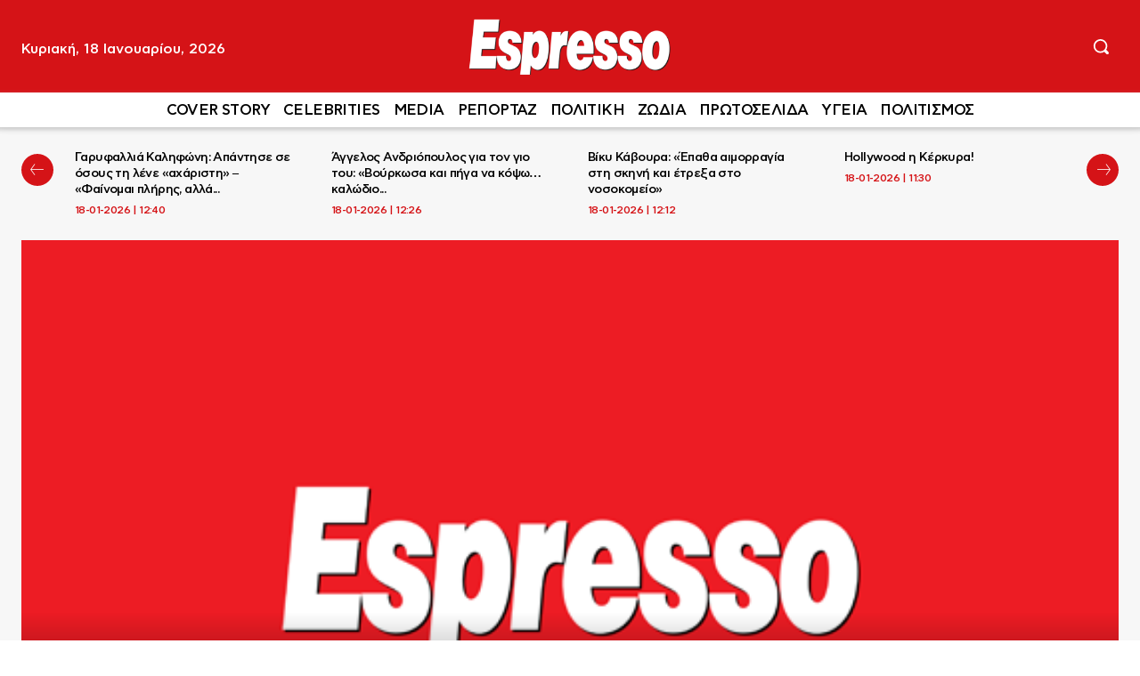

--- FILE ---
content_type: text/html; charset=UTF-8
request_url: https://www.espressonews.gr/reportaz/3665/vrike-chirovomvida-exo-apo-xenodochi/
body_size: 45812
content:
<!doctype html ><html lang="el" prefix="og: https://ogp.me/ns#"><head><title>Βρήκε χειροβομβίδα έξω από ξενοδοχείο</title><meta charset="UTF-8" /><meta name="viewport" content="width=device-width, initial-scale=1.0"><link rel="pingback" href="https://www.espressonews.gr/xmlrpc.php" /><meta name="publish-date" content="2019-09-12" /><link href='https://www.espressonews.gr/wp-content/themes/Newspaper/images/icons/newspaper.woff?24' rel='preload' as='font' type='font/woff' crossorigin><link rel="preload" fetchpriority="high" as="image" href="https://www.espressonews.gr/wp-content/uploads/2013/04/espressonews_default_img_6_1_1_2_73.png"(max-width: 630px) 100vw, 630px/><meta name="description" content="Μετά τις χειροβομβίδες που βρέθηκαν σε παρτέρι στον Γέρακα και σε πεζοδρόμιο της Καλλιθέας, νέο περιστατικό αναστατώνει τις Αρχές, αλλά και τους ανυποψίαστους"/><meta name="robots" content="follow, index, max-snippet:-1, max-video-preview:-1, max-image-preview:large"/><link rel="canonical" href="https://www.espressonews.gr/reportaz/3665/vrike-chirovomvida-exo-apo-xenodochi/" /><meta property="og:locale" content="el_GR" /><meta property="og:type" content="article" /><meta property="og:title" content="Βρήκε χειροβομβίδα έξω από ξενοδοχείο" /><meta property="og:description" content="Μετά τις χειροβομβίδες που βρέθηκαν σε παρτέρι στον Γέρακα και σε πεζοδρόμιο της Καλλιθέας, νέο περιστατικό αναστατώνει τις Αρχές, αλλά και τους ανυποψίαστους" /><meta property="og:url" content="https://www.espressonews.gr/reportaz/3665/vrike-chirovomvida-exo-apo-xenodochi/" /><meta property="og:site_name" content="Espresso" /><meta property="article:publisher" content="https://www.facebook.com/espressonews.gr/" /><meta property="article:section" content="ΡΕΠΟΡΤΑΖ" /><meta property="og:updated_time" content="2019-09-12T14:58:27+03:00" /><meta property="fb:app_id" content="698657293949104" /><meta property="og:image" content="https://www.espressonews.gr/wp-content/uploads/2013/04/espressonews_default_img_6_1_1_2_73.png" /><meta property="og:image:secure_url" content="https://www.espressonews.gr/wp-content/uploads/2013/04/espressonews_default_img_6_1_1_2_73.png" /><meta property="og:image:width" content="630" /><meta property="og:image:height" content="322" /><meta property="og:image:alt" content="espressonews_default_img_6_1_1_2" /><meta property="og:image:type" content="image/png" /><meta property="article:published_time" content="2013-04-19T10:00:00+03:00" /><meta property="article:modified_time" content="2019-09-12T14:58:27+03:00" /><meta name="twitter:card" content="summary_large_image" /><meta name="twitter:title" content="Βρήκε χειροβομβίδα έξω από ξενοδοχείο" /><meta name="twitter:description" content="Μετά τις χειροβομβίδες που βρέθηκαν σε παρτέρι στον Γέρακα και σε πεζοδρόμιο της Καλλιθέας, νέο περιστατικό αναστατώνει τις Αρχές, αλλά και τους ανυποψίαστους" /><meta name="twitter:image" content="https://www.espressonews.gr/wp-content/uploads/2013/04/espressonews_default_img_6_1_1_2_73.png" /><meta name="twitter:label1" content="Written by" /><meta name="twitter:data1" content="Espresso" /><meta name="twitter:label2" content="Time to read" /><meta name="twitter:data2" content="Less than a minute" /> <script type="application/ld+json" class="rank-math-schema">{"@context":"https://schema.org","@graph":[{"@type":"Organization","@id":"https://www.espressonews.gr/#organization","name":"Espresso","sameAs":["https://www.facebook.com/espressonews.gr/"],"logo":{"@type":"ImageObject","@id":"https://www.espressonews.gr/#logo","url":"https://www.espressonews.gr/wp-content/uploads/2020/05/favicon-512x512-1.png","contentUrl":"https://www.espressonews.gr/wp-content/uploads/2020/05/favicon-512x512-1.png","caption":"Espresso","inLanguage":"el","width":"512","height":"512"}},{"@type":"WebSite","@id":"https://www.espressonews.gr/#website","url":"https://www.espressonews.gr","name":"Espresso","publisher":{"@id":"https://www.espressonews.gr/#organization"},"inLanguage":"el"},{"@type":"ImageObject","@id":"https://www.espressonews.gr/wp-content/uploads/2013/04/espressonews_default_img_6_1_1_2_73.png","url":"https://www.espressonews.gr/wp-content/uploads/2013/04/espressonews_default_img_6_1_1_2_73.png","width":"630","height":"322","caption":"espressonews_default_img_6_1_1_2","inLanguage":"el"},{"@type":"WebPage","@id":"https://www.espressonews.gr/reportaz/3665/vrike-chirovomvida-exo-apo-xenodochi/#webpage","url":"https://www.espressonews.gr/reportaz/3665/vrike-chirovomvida-exo-apo-xenodochi/","name":"\u0392\u03c1\u03ae\u03ba\u03b5 \u03c7\u03b5\u03b9\u03c1\u03bf\u03b2\u03bf\u03bc\u03b2\u03af\u03b4\u03b1 \u03ad\u03be\u03c9 \u03b1\u03c0\u03cc \u03be\u03b5\u03bd\u03bf\u03b4\u03bf\u03c7\u03b5\u03af\u03bf","datePublished":"2013-04-19T10:00:00+03:00","dateModified":"2019-09-12T14:58:27+03:00","isPartOf":{"@id":"https://www.espressonews.gr/#website"},"primaryImageOfPage":{"@id":"https://www.espressonews.gr/wp-content/uploads/2013/04/espressonews_default_img_6_1_1_2_73.png"},"inLanguage":"el"},{"@type":"Person","@id":"https://www.espressonews.gr/author/petr00kos/","name":"Espresso","url":"https://www.espressonews.gr/author/petr00kos/","image":{"@type":"ImageObject","@id":"https://secure.gravatar.com/avatar/225056821937ae1c6fcf3a0754ba217a7ff1b2f41b5822381d879408395f2481?s=96&amp;d=mm&amp;r=g","url":"https://secure.gravatar.com/avatar/225056821937ae1c6fcf3a0754ba217a7ff1b2f41b5822381d879408395f2481?s=96&amp;d=mm&amp;r=g","caption":"Espresso","inLanguage":"el"},"worksFor":{"@id":"https://www.espressonews.gr/#organization"}},{"@type":"NewsArticle","headline":"\u0392\u03c1\u03ae\u03ba\u03b5 \u03c7\u03b5\u03b9\u03c1\u03bf\u03b2\u03bf\u03bc\u03b2\u03af\u03b4\u03b1 \u03ad\u03be\u03c9 \u03b1\u03c0\u03cc \u03be\u03b5\u03bd\u03bf\u03b4\u03bf\u03c7\u03b5\u03af\u03bf","datePublished":"2013-04-19T10:00:00+03:00","dateModified":"2019-09-12T14:58:27+03:00","author":{"@id":"https://www.espressonews.gr/author/petr00kos/","name":"Espresso"},"publisher":{"@id":"https://www.espressonews.gr/#organization"},"description":"\u039c\u03b5\u03c4\u03ac \u03c4\u03b9\u03c2 \u03c7\u03b5\u03b9\u03c1\u03bf\u03b2\u03bf\u03bc\u03b2\u03af\u03b4\u03b5\u03c2 \u03c0\u03bf\u03c5 \u03b2\u03c1\u03ad\u03b8\u03b7\u03ba\u03b1\u03bd \u03c3\u03b5 \u03c0\u03b1\u03c1\u03c4\u03ad\u03c1\u03b9 \u03c3\u03c4\u03bf\u03bd \u0393\u03ad\u03c1\u03b1\u03ba\u03b1 \u03ba\u03b1\u03b9 \u03c3\u03b5 \u03c0\u03b5\u03b6\u03bf\u03b4\u03c1\u03cc\u03bc\u03b9\u03bf \u03c4\u03b7\u03c2 \u039a\u03b1\u03bb\u03bb\u03b9\u03b8\u03ad\u03b1\u03c2, \u03bd\u03ad\u03bf \u03c0\u03b5\u03c1\u03b9\u03c3\u03c4\u03b1\u03c4\u03b9\u03ba\u03cc \u03b1\u03bd\u03b1\u03c3\u03c4\u03b1\u03c4\u03ce\u03bd\u03b5\u03b9 \u03c4\u03b9\u03c2 \u0391\u03c1\u03c7\u03ad\u03c2, \u03b1\u03bb\u03bb\u03ac \u03ba\u03b1\u03b9 \u03c4\u03bf\u03c5\u03c2 \u03b1\u03bd\u03c5\u03c0\u03bf\u03c8\u03af\u03b1\u03c3\u03c4\u03bf\u03c5\u03c2","name":"\u0392\u03c1\u03ae\u03ba\u03b5 \u03c7\u03b5\u03b9\u03c1\u03bf\u03b2\u03bf\u03bc\u03b2\u03af\u03b4\u03b1 \u03ad\u03be\u03c9 \u03b1\u03c0\u03cc \u03be\u03b5\u03bd\u03bf\u03b4\u03bf\u03c7\u03b5\u03af\u03bf","@id":"https://www.espressonews.gr/reportaz/3665/vrike-chirovomvida-exo-apo-xenodochi/#richSnippet","isPartOf":{"@id":"https://www.espressonews.gr/reportaz/3665/vrike-chirovomvida-exo-apo-xenodochi/#webpage"},"image":{"@id":"https://www.espressonews.gr/wp-content/uploads/2013/04/espressonews_default_img_6_1_1_2_73.png"},"inLanguage":"el","mainEntityOfPage":{"@id":"https://www.espressonews.gr/reportaz/3665/vrike-chirovomvida-exo-apo-xenodochi/#webpage"}}]}</script> <link rel='dns-prefetch' href='//stats.wp.com' /><link rel='dns-prefetch' href='//ads.pubmatic.com' /><link rel='dns-prefetch' href='//securepubads.g.doubleclick.net' /><link rel='dns-prefetch' href='//quantcast.mgr.consensu.org' /><link rel='dns-prefetch' href='//cdn.onesignal.com' /><link rel='dns-prefetch' href='//cdn.orangeclickmedia.com' /><link rel='dns-prefetch' href='//certify-js.alexametrics.com' /><link rel='dns-prefetch' href='//www.google-analytics.com' /><link rel='dns-prefetch' href='//platform-api.sharethis.com' /><link rel='dns-prefetch' href='//patgsrv.com' /><link rel='dns-prefetch' href='//domslc.com' /><link rel='dns-prefetch' href='//vidstat.taboola.com' /><link rel='dns-prefetch' href='//cdn.taboola.com' /><link rel='dns-prefetch' href='//cds.taboola.com' /><link rel="alternate" type="application/rss+xml" title="Ροή RSS &raquo; Espresso" href="https://www.espressonews.gr/feed/" /><link rel="alternate" type="application/rss+xml" title="Ροή Σχολίων &raquo; Espresso" href="https://www.espressonews.gr/comments/feed/" /><link rel="alternate" title="oEmbed (JSON)" type="application/json+oembed" href="https://www.espressonews.gr/wp-json/oembed/1.0/embed?url=https%3A%2F%2Fwww.espressonews.gr%2Freportaz%2F3665%2Fvrike-chirovomvida-exo-apo-xenodochi%2F" /><link rel="alternate" title="oEmbed (XML)" type="text/xml+oembed" href="https://www.espressonews.gr/wp-json/oembed/1.0/embed?url=https%3A%2F%2Fwww.espressonews.gr%2Freportaz%2F3665%2Fvrike-chirovomvida-exo-apo-xenodochi%2F&#038;format=xml" /><style id='wp-img-auto-sizes-contain-inline-css' type='text/css'>img:is([sizes=auto i],[sizes^="auto," i]){contain-intrinsic-size:3000px 1500px}
/*# sourceURL=wp-img-auto-sizes-contain-inline-css */</style><link rel='stylesheet' id='ep_general_styles-css' href='https://www.espressonews.gr/wp-content/plugins/elasticpress/dist/css/general-styles.css?ver=66295efe92a630617c00' type='text/css' media='all' /><link rel='stylesheet' id='td-plugin-multi-purpose-css' href='https://www.espressonews.gr/wp-content/plugins/td-composer/td-multi-purpose/style.css?ver=9c5a7338c90cbd82cb580e34cffb127f' type='text/css' media='all' /><link rel='stylesheet' id='td-theme-css' href='https://www.espressonews.gr/wp-content/themes/Newspaper/style.css?ver=12.7.4' type='text/css' media='all' /><link rel='stylesheet' id='td-theme-child-css' href='https://www.espressonews.gr/wp-content/themes/Newspaper-child/style.css?ver=12.7.4c' type='text/css' media='all' /><link rel='stylesheet' id='td-multipurpose-css' href='https://www.espressonews.gr/wp-content/plugins/td-composer/assets/fonts/td-multipurpose/td-multipurpose.css?ver=9c5a7338c90cbd82cb580e34cffb127f' type='text/css' media='all' /><link rel='stylesheet' id='td-legacy-framework-front-style-css' href='https://www.espressonews.gr/wp-content/plugins/td-composer/legacy/Newspaper/assets/css/td_legacy_main.css?ver=9c5a7338c90cbd82cb580e34cffb127f' type='text/css' media='all' /><link rel='stylesheet' id='tdb_style_cloud_templates_front-css' href='https://www.espressonews.gr/wp-content/plugins/td-cloud-library/assets/css/tdb_main.css?ver=496e217dc78570a2932146e73f7c4a14' type='text/css' media='all' /> <script type="4f8058f3950d37aaeb254086-text/javascript" src="https://www.espressonews.gr/wp-includes/js/jquery/jquery.min.js?ver=3.7.1" id="jquery-core-js"></script> <link rel="https://api.w.org/" href="https://www.espressonews.gr/wp-json/" /><link rel="alternate" title="JSON" type="application/json" href="https://www.espressonews.gr/wp-json/wp/v2/posts/3665" /><link rel="EditURI" type="application/rsd+xml" title="RSD" href="https://www.espressonews.gr/xmlrpc.php?rsd" /><meta name="generator" content="WordPress 6.9" /><link rel='shortlink' href='https://www.espressonews.gr/?p=3665' /><style>img#wpstats{display:none}</style> <script type="4f8058f3950d37aaeb254086-text/javascript">window.tdb_global_vars = {"wpRestUrl":"https:\/\/www.espressonews.gr\/wp-json\/","permalinkStructure":"\/%category%\/%post_id%\/%postname%\/"};
        window.tdb_p_autoload_vars = {"isAjax":false,"isAdminBarShowing":false,"autoloadStatus":"off","origPostEditUrl":null};</script>  <script type="4f8058f3950d37aaeb254086-text/javascript" id="td-generated-header-js">var tdBlocksArray = []; //here we store all the items for the current page

	    // td_block class - each ajax block uses a object of this class for requests
	    function tdBlock() {
		    this.id = '';
		    this.block_type = 1; //block type id (1-234 etc)
		    this.atts = '';
		    this.td_column_number = '';
		    this.td_current_page = 1; //
		    this.post_count = 0; //from wp
		    this.found_posts = 0; //from wp
		    this.max_num_pages = 0; //from wp
		    this.td_filter_value = ''; //current live filter value
		    this.is_ajax_running = false;
		    this.td_user_action = ''; // load more or infinite loader (used by the animation)
		    this.header_color = '';
		    this.ajax_pagination_infinite_stop = ''; //show load more at page x
	    }

        // td_js_generator - mini detector
        ( function () {
            var htmlTag = document.getElementsByTagName("html")[0];

	        if ( navigator.userAgent.indexOf("MSIE 10.0") > -1 ) {
                htmlTag.className += ' ie10';
            }

            if ( !!navigator.userAgent.match(/Trident.*rv\:11\./) ) {
                htmlTag.className += ' ie11';
            }

	        if ( navigator.userAgent.indexOf("Edge") > -1 ) {
                htmlTag.className += ' ieEdge';
            }

            if ( /(iPad|iPhone|iPod)/g.test(navigator.userAgent) ) {
                htmlTag.className += ' td-md-is-ios';
            }

            var user_agent = navigator.userAgent.toLowerCase();
            if ( user_agent.indexOf("android") > -1 ) {
                htmlTag.className += ' td-md-is-android';
            }

            if ( -1 !== navigator.userAgent.indexOf('Mac OS X')  ) {
                htmlTag.className += ' td-md-is-os-x';
            }

            if ( /chrom(e|ium)/.test(navigator.userAgent.toLowerCase()) ) {
               htmlTag.className += ' td-md-is-chrome';
            }

            if ( -1 !== navigator.userAgent.indexOf('Firefox') ) {
                htmlTag.className += ' td-md-is-firefox';
            }

            if ( -1 !== navigator.userAgent.indexOf('Safari') && -1 === navigator.userAgent.indexOf('Chrome') ) {
                htmlTag.className += ' td-md-is-safari';
            }

            if( -1 !== navigator.userAgent.indexOf('IEMobile') ){
                htmlTag.className += ' td-md-is-iemobile';
            }

        })();

        var tdLocalCache = {};

        ( function () {
            "use strict";

            tdLocalCache = {
                data: {},
                remove: function (resource_id) {
                    delete tdLocalCache.data[resource_id];
                },
                exist: function (resource_id) {
                    return tdLocalCache.data.hasOwnProperty(resource_id) && tdLocalCache.data[resource_id] !== null;
                },
                get: function (resource_id) {
                    return tdLocalCache.data[resource_id];
                },
                set: function (resource_id, cachedData) {
                    tdLocalCache.remove(resource_id);
                    tdLocalCache.data[resource_id] = cachedData;
                }
            };
        })();

    
    
var td_viewport_interval_list=[{"limitBottom":767,"sidebarWidth":228},{"limitBottom":1018,"sidebarWidth":300},{"limitBottom":1140,"sidebarWidth":324}];
var tdc_is_installed="yes";
var tdc_domain_active=false;
var td_ajax_url="https:\/\/www.espressonews.gr\/wp-admin\/admin-ajax.php?td_theme_name=Newspaper&v=12.7.4";
var td_get_template_directory_uri="https:\/\/www.espressonews.gr\/wp-content\/plugins\/td-composer\/legacy\/common";
var tds_snap_menu="";
var tds_logo_on_sticky="";
var tds_header_style="";
var td_please_wait="\u03a0\u03b1\u03c1\u03b1\u03ba\u03b1\u03bb\u03bf\u03cd\u03bc\u03b5 \u03c0\u03b5\u03c1\u03b9\u03bc\u03ad\u03bd\u03b5\u03c4\u03b5...";
var td_email_user_pass_incorrect="\u03a7\u03c1\u03ae\u03c3\u03c4\u03b7\u03c2 \u03ae \u03ba\u03c9\u03b4\u03b9\u03ba\u03cc\u03c2 \u03bb\u03b1\u03bd\u03b8\u03b1\u03c3\u03bc\u03ad\u03bd\u03bf\u03c2!";
var td_email_user_incorrect="Email \u03ae \u03cc\u03bd\u03bf\u03bc\u03b1 \u03c7\u03c1\u03ae\u03c3\u03c4\u03b7 \u03bb\u03b1\u03bd\u03b8\u03b1\u03c3\u03bc\u03ad\u03bd\u03bf!";
var td_email_incorrect="\u0395\u03a3";
var td_user_incorrect="Username incorrect!";
var td_email_user_empty="Email or username empty!";
var td_pass_empty="Pass empty!";
var td_pass_pattern_incorrect="Invalid Pass Pattern!";
var td_retype_pass_incorrect="Retyped Pass incorrect!";
var tds_more_articles_on_post_enable="";
var tds_more_articles_on_post_time_to_wait="";
var tds_more_articles_on_post_pages_distance_from_top=0;
var tds_captcha="";
var tds_theme_color_site_wide="#d51317";
var tds_smart_sidebar="enabled";
var tdThemeName="Newspaper";
var tdThemeNameWl="Newspaper";
var td_magnific_popup_translation_tPrev="\u03a0\u03c1\u03bf\u03b7\u03b3\u03bf\u03cd\u03bc\u03b5\u03bd\u03bf (\u039a\u03bf\u03c5\u03bc\u03c0\u03af \u03b1\u03c1\u03b9\u03c3\u03c4\u03b5\u03c1\u03bf\u03cd \u03b2\u03ad\u03bb\u03bf\u03c5\u03c2)";
var td_magnific_popup_translation_tNext="\u0395\u03c0\u03cc\u03bc\u03b5\u03bd\u03bf (\u039a\u03bf\u03c5\u03bc\u03c0\u03af \u03b4\u03b5\u03be\u03b9\u03bf\u03cd \u03b2\u03ad\u03bb\u03bf\u03c5\u03c2)";
var td_magnific_popup_translation_tCounter="%curr% \u03b1\u03c0\u03cc %total%";
var td_magnific_popup_translation_ajax_tError="\u03a4\u03bf \u03c0\u03b5\u03c1\u03b9\u03b5\u03c7\u03cc\u03bc\u03b5\u03bd\u03bf \u03b1\u03c0\u03cc %url% \u03b4\u03b5\u03bd \u03ae\u03c4\u03b1\u03bd \u03b4\u03c5\u03bd\u03b1\u03c4\u03cc \u03bd\u03b1 \u03c6\u03bf\u03c1\u03c4\u03c9\u03b8\u03b5\u03af.";
var td_magnific_popup_translation_image_tError="\u0397 \u03b5\u03b9\u03ba\u03cc\u03bd\u03b1 #%curr% \u03b4\u03b5\u03bd \u03ae\u03c4\u03b1\u03bd \u03b4\u03c5\u03bd\u03b1\u03c4\u03cc \u03bd\u03b1 \u03c6\u03bf\u03c1\u03c4\u03c9\u03b8\u03b5\u03af.";
var tdBlockNonce="ba9f052a17";
var tdMobileMenu="enabled";
var tdMobileSearch="enabled";
var tdDateNamesI18n={"month_names":["\u0399\u03b1\u03bd\u03bf\u03c5\u03ac\u03c1\u03b9\u03bf\u03c2","\u03a6\u03b5\u03b2\u03c1\u03bf\u03c5\u03ac\u03c1\u03b9\u03bf\u03c2","\u039c\u03ac\u03c1\u03c4\u03b9\u03bf\u03c2","\u0391\u03c0\u03c1\u03af\u03bb\u03b9\u03bf\u03c2","\u039c\u03ac\u03b9\u03bf\u03c2","\u0399\u03bf\u03cd\u03bd\u03b9\u03bf\u03c2","\u0399\u03bf\u03cd\u03bb\u03b9\u03bf\u03c2","\u0391\u03cd\u03b3\u03bf\u03c5\u03c3\u03c4\u03bf\u03c2","\u03a3\u03b5\u03c0\u03c4\u03ad\u03bc\u03b2\u03c1\u03b9\u03bf\u03c2","\u039f\u03ba\u03c4\u03ce\u03b2\u03c1\u03b9\u03bf\u03c2","\u039d\u03bf\u03ad\u03bc\u03b2\u03c1\u03b9\u03bf\u03c2","\u0394\u03b5\u03ba\u03ad\u03bc\u03b2\u03c1\u03b9\u03bf\u03c2"],"month_names_short":["\u0399\u03b1\u03bd","\u03a6\u03b5\u03b2","\u039c\u03b1\u03c1","\u0391\u03c0\u03c1","\u039c\u03ac\u03b9","\u0399\u03bf\u03cd\u03bd","\u0399\u03bf\u03cd\u03bb","\u0391\u03c5\u03b3","\u03a3\u03b5\u03c0","\u039f\u03ba\u03c4","\u039d\u03bf\u03ad","\u0394\u03b5\u03ba"],"day_names":["\u039a\u03c5\u03c1\u03b9\u03b1\u03ba\u03ae","\u0394\u03b5\u03c5\u03c4\u03ad\u03c1\u03b1","\u03a4\u03c1\u03af\u03c4\u03b7","\u03a4\u03b5\u03c4\u03ac\u03c1\u03c4\u03b7","\u03a0\u03ad\u03bc\u03c0\u03c4\u03b7","\u03a0\u03b1\u03c1\u03b1\u03c3\u03ba\u03b5\u03c5\u03ae","\u03a3\u03ac\u03b2\u03b2\u03b1\u03c4\u03bf"],"day_names_short":["\u039a\u03c5","\u0394\u03b5","\u03a4\u03c1","\u03a4\u03b5","\u03a0\u03b5","\u03a0\u03b1","\u03a3\u03b1"]};
var tdb_modal_confirm="\u03b1\u03c0\u03bf\u03b8\u03b7\u03ba\u03b5\u03cd\u03c3\u03b5\u03c4\u03b5";
var tdb_modal_cancel="\u039c\u03b1\u03c4\u03b1\u03af\u03c9\u03c3\u03b7";
var tdb_modal_confirm_alt="\u039d\u03b1\u03af";
var tdb_modal_cancel_alt="\u03cc\u03c7\u03b9";
var td_deploy_mode="deploy";
var td_ad_background_click_link="";
var td_ad_background_click_target="";</script> <link rel="apple-touch-icon" sizes="180x180" href="/apple-touch-icon.png?v=xQOG45eONN"><link rel="icon" type="image/png" sizes="32x32" href="/favicon-32x32.png?v=xQOG45eONN"><link rel="icon" type="image/png" sizes="16x16" href="/favicon-16x16.png?v=xQOG45eONN"><link rel="mask-icon" href="/safari-pinned-tab.svg?v=xQOG45eONN" color="#5bbad5"><link rel="shortcut icon" href="/favicon.ico?v=xQOG45eONN"><meta name="apple-mobile-web-app-title" content="Espresso"><meta name="application-name" content="Espresso"><meta name="msapplication-TileColor" content="#ffc40d"><meta name="theme-color" content="#ffffff"> <script async src="https://www.googletagmanager.com/gtag/js?id=UA-1799348-8" type="4f8058f3950d37aaeb254086-text/javascript"></script> <script type="4f8058f3950d37aaeb254086-text/javascript">window.dataLayer = window.dataLayer || [];
  function gtag(){dataLayer.push(arguments);}
  gtag('js', new Date());

  gtag('config', 'UA-1799348-8');</script><link rel="icon" href="https://www.espressonews.gr/wp-content/uploads/2019/09/favicon.png" sizes="32x32" /><link rel="icon" href="https://www.espressonews.gr/wp-content/uploads/2019/09/favicon.png" sizes="192x192" /><link rel="apple-touch-icon" href="https://www.espressonews.gr/wp-content/uploads/2019/09/favicon.png" /><meta name="msapplication-TileImage" content="https://www.espressonews.gr/wp-content/uploads/2019/09/favicon.png" /> <script async src="https://securepubads.g.doubleclick.net/tag/js/gpt.js" type="4f8058f3950d37aaeb254086-text/javascript"></script> <script type="4f8058f3950d37aaeb254086-text/javascript">var googletag = googletag || {};
        googletag.cmd = googletag.cmd || [];
        var mdAdsConsoleLogging = false;
        
        // MINOANDESIGN logging helper
        function MINOANDESIGNLog(message, data = null) {
            if (!mdAdsConsoleLogging) return;
            
            var timestamp = new Date().toLocaleTimeString();
            if (data) {
                console.log('%c[MINOANDESIGN ' + timestamp + '] ' + message, 'color: #3498db; font-weight: bold;', data);
            } else {
                console.log('%c[MINOANDESIGN ' + timestamp + '] ' + message, 'color: #3498db; font-weight: bold;');
            }
        }</script> <style>/* Essential Ad Styles */
        .centered {
            clear: both;
            width: 100%;
            display: inline-block;
            text-align: center;
            margin: 15px auto;
        }
        
        .gAdLeft {
            float: left;
            margin: 0 15px 0 0;
        }
        
        @media (min-width: 768px) {
            .mobile_only { display: none !important; }
        }
        
        @media (max-width: 767px) {
            .desktop_only { display: none !important; }
            .gAdLeft {
                float: none !important;
                width: 100%;
                text-align: center;
                margin: 5px auto 1.75em auto !important;
            }
        }</style> <script type="4f8058f3950d37aaeb254086-text/javascript">let isMobile = false;
        
        MINOANDESIGNLog('🚀 Initializing Ad Manager');
        MINOANDESIGNLog('Device type: ' + (isMobile ? 'Mobile' : 'Desktop'));
        MINOANDESIGNLog('Domain: espressonews.gr');
        MINOANDESIGNLog('Network Code: 108383108');

        googletag.cmd.push(function () {
            MINOANDESIGNLog('📊 Starting GPT configuration');
            
            // Size mappings
            var inline_mb_only = googletag.sizeMapping()
                .addSize([0, 0], [[300, 600], [300, 250]])
                .addSize([768, 0], [])
                .build();

            var inline1 = googletag.sizeMapping()
                .addSize([0, 0], [[300, 600], [300, 250]])
                .addSize([388, 0], [[300, 600], [336, 280], [300, 250]])
                .addSize([768, 0], [[336, 280], [300, 250]])
                .addSize([1024, 0], [[336, 280], [300, 250]])
                .build();

            var inline2 = googletag.sizeMapping()
                .addSize([0, 0], [[300, 250]])
                .addSize([388, 0], [[336, 280], [300, 250]])
                .addSize([768, 0], [[336, 280], [300, 250]])
                .addSize([1024, 0], [[336, 280], [300, 250]])
                .build();

            var billboard = googletag.sizeMapping()
                .addSize([0, 0], [[300, 250], [320, 100], [320, 50]])
                .addSize([340, 0], [[336, 280], [300, 250], [320, 100], [320, 50]])
                .addSize([768, 0], [[728, 90]])
                .addSize([1024, 0], [[970, 250], [970, 90], [728, 90]])
                .build();

            var sidebar1 = googletag.sizeMapping()
                .addSize([0, 0], [[300, 600], [300, 250]])
                .addSize([340, 0], [[300, 600], [336, 280], [300, 250]])
                .addSize([768, 0], [[300, 250]])
                .addSize([1024, 0], [[300, 250]])
                .build();
			
            var sidebar = googletag.sizeMapping()
                .addSize([0, 0], [])
                .addSize([340, 0], [])
                .addSize([768, 0], [[300, 600], [300, 250]])
                .addSize([1024, 0], [[300, 600], [300, 250]])
                .build();

		    var infeed = googletag.sizeMapping()
                .addSize([0, 0], [300, 250])
                .addSize([768, 0], [])
                .addSize([1024, 0], [])
                .build();

            var adCount = 0;
            
            // Page targeting parameters
            var targetingParams = {};
            
                        targetingParams.type = 'post';
                        
                        
                        
                        
                        
                        targetingParams.id = '3665';
                        
            if (mdAdsConsoleLogging) {
                console.group('%c[MINOANDESIGN] Page Summary', 'color: #d35400; font-weight: bold;');
                console.log('Template Type:', targetingParams.type || 'unknown');
                console.log('Network Code: 108383108');
                console.log('Domain: espressonews.gr');
                console.log('Current targeting:', targetingParams);
                console.groupEnd();
            }

                            MINOANDESIGNLog('📄 Defining single post ad slots');
                googletag.defineSlot('/108383108/espressonews.gr/article_end', [[336, 280], [300, 250]], 'MINOANDESIGN-gpt-ad-article_end').defineSizeMapping(inline2).addService(googletag.pubads());
				googletag.defineSlot('/108383108/espressonews.gr/inline1', [[300, 600], [336, 280], [300, 250]], 'MINOANDESIGN-gpt-ad-inline1').defineSizeMapping(inline2).addService(googletag.pubads());
                adCount += 2;

                if (isMobile) {
                    MINOANDESIGNLog('📱 Defining mobile ad slots');
                    googletag.defineSlot('/108383108/espressonews.gr/infeed1', [[300, 600], [336, 280], [300, 250]], 'MINOANDESIGN-gpt-ad-infeed1').defineSizeMapping(infeed).addService(googletag.pubads());
                    googletag.defineSlot('/108383108/espressonews.gr/infeed2', [[300, 600], [336, 280], [300, 250]], 'MINOANDESIGN-gpt-ad-infeed2').defineSizeMapping(infeed).addService(googletag.pubads());
                    googletag.defineSlot('/108383108/espressonews.gr/infeed3', [[300, 600], [336, 280], [300, 250]], 'MINOANDESIGN-gpt-ad-infeed3').defineSizeMapping(infeed).addService(googletag.pubads());
                    googletag.defineSlot('/108383108/espressonews.gr/infeed4', [[300, 600], [336, 280], [300, 250]], 'MINOANDESIGN-gpt-ad-infeed4').defineSizeMapping(infeed).addService(googletag.pubads());
                    adCount += 3;
                                        googletag.defineSlot('/108383108/espressonews.gr/inline2', [[300, 600], [336, 280], [300, 250]], 'MINOANDESIGN-gpt-ad-inline2').defineSizeMapping(inline_mb_only).addService(googletag.pubads());
                    adCount++;
                                                                            }
            
                        if (!isMobile) {
                MINOANDESIGNLog('💻 Defining desktop ad slots');
                googletag.defineSlot('/108383108/espressonews.gr/sidebar1', [[300, 600], [336, 280], [300, 250]], 'MINOANDESIGN-gpt-ad-sidebar1').defineSizeMapping(sidebar).addService(googletag.pubads());
                googletag.defineSlot('/108383108/espressonews.gr/sidebar2', [[300, 600], [336, 280], [300, 250]], 'MINOANDESIGN-gpt-ad-sidebar2').defineSizeMapping(sidebar).addService(googletag.pubads());
                googletag.defineSlot('/108383108/espressonews.gr/sidebar3', [[300, 600], [336, 280], [300, 250]], 'MINOANDESIGN-gpt-ad-sidebar3').defineSizeMapping(sidebar).addService(googletag.pubads());
                googletag.defineSlot('/108383108/espressonews.gr/sidebar4', [[300, 600], [336, 280], [300, 250]], 'MINOANDESIGN-gpt-ad-sidebar4').defineSizeMapping(sidebar).addService(googletag.pubads());
                googletag.defineSlot('/108383108/espressonews.gr/billboard1', [[970, 250], [970, 90], [728, 90], [336, 280], [300, 250], [320, 100], [320, 50]], 'MINOANDESIGN-gpt-ad-billboard1').defineSizeMapping(billboard).addService(googletag.pubads());
                adCount += 5;
            }
            
            			
            
            if (mdAdsConsoleLogging) console.log('Total Ad Positions defined:', adCount);

            // Set targeting
                        googletag.pubads().setTargeting('type', 'post');
            if (mdAdsConsoleLogging) console.warn('MINOANDESIGN Ad Manager: \ntype -> post');
            
            
            
            
            
                        googletag.pubads().setTargeting('id', '3665');
            if (mdAdsConsoleLogging) console.warn('MINOANDESIGN Ad Manager: \nid -> 3665');
            
            
            
                        googletag.pubads().setTargeting('category', ['reportaz']);
            if (mdAdsConsoleLogging) console.warn('MINOANDESIGN Ad Manager: \ncategory -> [reportaz]');
            
            // Event listeners for debugging
            googletag.pubads().addEventListener('slotRenderEnded', function(event) {
                var slotInfo = {
                    advertiserId: event.advertiserId,
                    campaignId: event.campaignId,
                    size: event.size,
                    isEmpty: event.isEmpty
                };
                
                if (event.isEmpty) {
                    MINOANDESIGNLog('⚠️ Empty slot rendered: ' + event.slot.getSlotElementId(), slotInfo);
                } else {
                    MINOANDESIGNLog('✅ Slot rendered: ' + event.slot.getSlotElementId(), slotInfo);
                }
            });
            
            googletag.pubads().addEventListener('impressionViewable', function(event) {
                MINOANDESIGNLog('👁️ Impression viewable: ' + event.slot.getSlotElementId());
            });
            
            googletag.pubads().addEventListener('slotOnload', function(event) {
                MINOANDESIGNLog('📦 Slot loaded: ' + event.slot.getSlotElementId());
            });
            
            googletag.pubads().addEventListener('slotRequested', function(event) {
                MINOANDESIGNLog('🔄 Slot requested: ' + event.slot.getSlotElementId());
            });

            // Configuration
            googletag.pubads().collapseEmptyDivs();
            googletag.pubads().setCentering(true);
            googletag.pubads().enableSingleRequest();
            googletag.pubads().enableLazyLoad({
                fetchMarginPercent: 50,  
                renderMarginPercent: 50,  
                mobileScaling: 1.0  
            });
            
            googletag.enableServices();
            MINOANDESIGNLog('✅ Google Publisher Tag services enabled');
            MINOANDESIGNLog('Device type: ' + (isMobile ? 'Mobile' : 'Desktop'));
            if (mdAdsConsoleLogging) console.log('%c[MINOANDESIGN] Ad Manager initialization complete', 'color: #27ae60; font-weight: bold;');
        });</script> <style id="td-inline-css-aggregated">@media (max-width:767px){.td-header-desktop-wrap{display:none}}@media (min-width:767px){.td-header-mobile-wrap{display:none}}:root{--accent-color:#fff}@font-face{font-family:"CFAstyStd-Bold";src:local("CFAstyStd-Bold"),url("https://www.espressonews.gr/fonts/dehinted-subset-cfastystd-bold-webfont.woff2") format("woff");font-display:swap}@font-face{font-family:"cf_asty_st";src:local("cf_asty_st"),url("https://www.espressonews.gr/fonts/dehinted-subset-cfastystd-book-webfont.woff2") format("woff");font-display:swap}ul.sf-menu>.menu-item>a{font-family:CFAstyStd-Bold}.sf-menu ul .menu-item a{font-family:CFAstyStd-Bold}.td-mobile-content .td-mobile-main-menu>li>a{font-family:cf_asty_st;font-weight:600}.td-mobile-content .sub-menu a{font-family:cf_asty_st;font-weight:600}.td-header-wrap .td-logo-text-container .td-logo-text{font-family:CFAstyStd-Bold}.td-header-wrap .td-logo-text-container .td-tagline-text{font-family:CFAstyStd-Bold}#td-mobile-nav,#td-mobile-nav .wpb_button,.td-search-wrap-mob{font-family:cf_asty_st}.td-page-title,.td-category-title-holder .td-page-title{font-family:"Roboto Condensed";font-weight:900}.td-page-content p,.td-page-content li,.td-page-content .td_block_text_with_title,.wpb_text_column p{font-family:"Roboto Condensed";font-size:18px}.td-page-content h1,.wpb_text_column h1{font-family:"Roboto Condensed";font-weight:bold}.td-page-content h2,.wpb_text_column h2{font-family:"Roboto Condensed";font-weight:bold}.td-page-content h3,.wpb_text_column h3{font-family:"Roboto Condensed";font-weight:bold}.td-page-content h4,.wpb_text_column h4{font-family:"Roboto Condensed";font-weight:bold}.td-page-content h5,.wpb_text_column h5{font-family:"Roboto Condensed";font-weight:bold}.td-page-content h6,.wpb_text_column h6{font-family:"Roboto Condensed";font-weight:bold}body,p{font-family:cf_asty_st}:root{--td_excl_label:'ΑΠΟΚΛΕΙΣΤΙΚΌΣ';--td_theme_color:#d51317;--td_slider_text:rgba(213,19,23,0.7);--td_mobile_menu_color:#ffffff;--td_mobile_gradient_one_mob:#ffffff;--td_mobile_gradient_two_mob:#ffffff;--td_mobile_text_active_color:#000000;--td_mobile_text_color:#e20714}.tdm-btn-style1{background-color:#d51317}.tdm-btn-style2:before{border-color:#d51317}.tdm-btn-style2{color:#d51317}.tdm-btn-style3{-webkit-box-shadow:0 2px 16px #d51317;-moz-box-shadow:0 2px 16px #d51317;box-shadow:0 2px 16px #d51317}.tdm-btn-style3:hover{-webkit-box-shadow:0 4px 26px #d51317;-moz-box-shadow:0 4px 26px #d51317;box-shadow:0 4px 26px #d51317}.tdi_2{min-height:0}.tdi_2>.td-element-style:after{content:''!important;width:100%!important;height:100%!important;position:absolute!important;top:0!important;left:0!important;z-index:0!important;display:block!important;background-color:#ffffff!important}.td-header-mobile-wrap{position:relative;width:100%}@media (max-width:767px){.tdi_2:before{content:'';display:block;width:100vw;height:100%;position:absolute;left:50%;transform:translateX(-50%);box-shadow:0px 2px 10px 0px rgba(0,0,0,0.09);z-index:20;pointer-events:none}@media (max-width:767px){.tdi_2:before{width:100%}}}.tdi_4,.tdi_4 .tdc-columns{min-height:0}.tdi_4>.td-element-style:after{content:''!important;width:100%!important;height:100%!important;position:absolute!important;top:0!important;left:0!important;z-index:0!important;display:block!important;background-color:#d51317!important}.tdi_4,.tdi_4 .tdc-columns{display:block}.tdi_4 .tdc-columns{width:100%}.tdi_4:before,.tdi_4:after{display:table}@media (max-width:767px){.tdi_4,.tdi_4 .tdc-columns{display:flex;flex-direction:row;flex-wrap:nowrap;justify-content:flex-start;align-items:flex-start}.tdi_4 .tdc-columns{width:100%}.tdi_4:before,.tdi_4:after{display:none}}@media (max-width:767px){.tdi_4{padding-top:10px!important;padding-bottom:10px!important;position:relative}}@media (max-width:767px){.tdi_3_rand_style{background-color:#d51317!important}}.tdi_6{vertical-align:baseline}.tdi_6>.wpb_wrapper,.tdi_6>.wpb_wrapper>.tdc-elements{display:block}.tdi_6>.wpb_wrapper>.tdc-elements{width:100%}.tdi_6>.wpb_wrapper>.vc_row_inner{width:auto}.tdi_6>.wpb_wrapper{width:auto;height:auto}@media (max-width:767px){.tdi_7{margin-top:5px!important;margin-right:20px!important;margin-left:0px!important}}.tdb-header-align{vertical-align:middle}.tdb_mobile_menu{margin-bottom:0;clear:none}.tdb_mobile_menu a{display:inline-block!important;position:relative;text-align:center;color:var(--td_theme_color,#4db2ec)}.tdb_mobile_menu a>span{display:flex;align-items:center;justify-content:center}.tdb_mobile_menu svg{height:auto}.tdb_mobile_menu svg,.tdb_mobile_menu svg *{fill:var(--td_theme_color,#4db2ec)}#tdc-live-iframe .tdb_mobile_menu a{pointer-events:none}.td-menu-mob-open-menu{overflow:hidden}.td-menu-mob-open-menu #td-outer-wrap{position:static}.tdi_7{display:inline-block}.tdi_7 .tdb-block-inner{text-align:right}.tdi_7 .tdb-mobile-menu-button i{font-size:22px;width:55px;height:55px;line-height:55px}.tdi_7 .tdb-mobile-menu-button svg{width:22px}.tdi_7 .tdb-mobile-menu-button .tdb-mobile-menu-icon-svg{width:55px;height:55px}.tdi_7 .tdb-mobile-menu-button{color:#ffffff}.tdi_7 .tdb-mobile-menu-button svg,.tdi_7 .tdb-mobile-menu-button svg *{fill:#ffffff}@media (max-width:767px){.tdi_7 .tdb-mobile-menu-button i{font-size:35px;width:35px;height:35px;line-height:35px}.tdi_7 .tdb-mobile-menu-button svg{width:35px}.tdi_7 .tdb-mobile-menu-button .tdb-mobile-menu-icon-svg{width:35px;height:35px}}.tdi_9{vertical-align:baseline}.tdi_9>.wpb_wrapper,.tdi_9>.wpb_wrapper>.tdc-elements{display:block}.tdi_9>.wpb_wrapper>.tdc-elements{width:100%}.tdi_9>.wpb_wrapper>.vc_row_inner{width:auto}.tdi_9>.wpb_wrapper{width:auto;height:auto}@media (max-width:767px){.tdi_9>.wpb_wrapper,.tdi_9>.wpb_wrapper>.tdc-elements{display:flex;flex-direction:row;flex-wrap:nowrap;justify-content:flex-start;align-items:flex-start}.tdi_9>.wpb_wrapper>.tdc-elements{width:100%}.tdi_9>.wpb_wrapper>.vc_row_inner{width:auto}.tdi_9>.wpb_wrapper{width:100%;height:100%}div.tdi_9{width:auto!important}}.tdb_header_logo{margin-bottom:0;clear:none}.tdb_header_logo .tdb-logo-a,.tdb_header_logo h1{display:flex;pointer-events:auto;align-items:flex-start}.tdb_header_logo h1{margin:0;line-height:0}.tdb_header_logo .tdb-logo-img-wrap img{display:block}.tdb_header_logo .tdb-logo-svg-wrap+.tdb-logo-img-wrap{display:none}.tdb_header_logo .tdb-logo-svg-wrap svg{width:50px;display:block;transition:fill .3s ease}.tdb_header_logo .tdb-logo-text-wrap{display:flex}.tdb_header_logo .tdb-logo-text-title,.tdb_header_logo .tdb-logo-text-tagline{-webkit-transition:all 0.2s ease;transition:all 0.2s ease}.tdb_header_logo .tdb-logo-text-title{background-size:cover;background-position:center center;font-size:75px;font-family:serif;line-height:1.1;color:#222;white-space:nowrap}.tdb_header_logo .tdb-logo-text-tagline{margin-top:2px;font-size:12px;font-family:serif;letter-spacing:1.8px;line-height:1;color:#767676}.tdb_header_logo .tdb-logo-icon{position:relative;font-size:46px;color:#000}.tdb_header_logo .tdb-logo-icon-svg{line-height:0}.tdb_header_logo .tdb-logo-icon-svg svg{width:46px;height:auto}.tdb_header_logo .tdb-logo-icon-svg svg,.tdb_header_logo .tdb-logo-icon-svg svg *{fill:#000}.tdi_10{display:inline-block}.tdi_10 .tdb-logo-a,.tdi_10 h1{flex-direction:row;align-items:center;justify-content:flex-start}.tdi_10 .tdb-logo-svg-wrap{display:block}.tdi_10 .tdb-logo-svg-wrap+.tdb-logo-img-wrap{display:none}.tdi_10 .tdb-logo-img-wrap{display:block}.tdi_10 .tdb-logo-text-tagline{margin-top:2px;margin-left:0;display:block}.tdi_10 .tdb-logo-text-title{display:block}.tdi_10 .tdb-logo-text-wrap{flex-direction:column;align-items:flex-start}.tdi_10 .tdb-logo-icon{top:0px;display:block}@media (max-width:767px){.tdb_header_logo .tdb-logo-text-title{font-size:36px}}@media (max-width:767px){.tdb_header_logo .tdb-logo-text-tagline{font-size:11px}}@media (max-width:767px){.tdi_10 .tdb-logo-img{max-width:160px}}.tdi_12{vertical-align:baseline}.tdi_12>.wpb_wrapper,.tdi_12>.wpb_wrapper>.tdc-elements{display:block}.tdi_12>.wpb_wrapper>.tdc-elements{width:100%}.tdi_12>.wpb_wrapper>.vc_row_inner{width:auto}.tdi_12>.wpb_wrapper{width:auto;height:auto}@media (max-width:767px){.tdi_13{margin-top:5px!important}}.tdb_mobile_search{margin-bottom:0;clear:none}.tdb_mobile_search a{display:inline-block!important;position:relative;text-align:center;color:var(--td_theme_color,#4db2ec)}.tdb_mobile_search a>span{display:flex;align-items:center;justify-content:center}.tdb_mobile_search svg{height:auto}.tdb_mobile_search svg,.tdb_mobile_search svg *{fill:var(--td_theme_color,#4db2ec)}#tdc-live-iframe .tdb_mobile_search a{pointer-events:none}.td-search-opened{overflow:hidden}.td-search-opened #td-outer-wrap{position:static}.td-search-opened .td-search-wrap-mob{position:fixed;height:calc(100% + 1px)}.td-search-opened .td-drop-down-search{height:calc(100% + 1px);overflow-y:scroll;overflow-x:hidden}.tdi_13{display:inline-block;float:right;clear:none}.tdi_13 .tdb-block-inner{text-align:right}.tdi_13 .tdb-header-search-button-mob i{font-size:22px;width:55px;height:55px;line-height:55px}.tdi_13 .tdb-header-search-button-mob svg{width:22px}.tdi_13 .tdb-header-search-button-mob .tdb-mobile-search-icon-svg{width:55px;height:55px;display:flex;justify-content:center}.tdi_13 .tdb-header-search-button-mob{color:#ffffff}.tdi_13 .tdb-header-search-button-mob svg,.tdi_13 .tdb-header-search-button-mob svg *{fill:#ffffff}.tdi_13 .tdb-header-search-button-mob:hover{color:#ffffff}@media (max-width:767px){.tdi_13 .tdb-header-search-button-mob i{font-size:35px;width:31.5px;height:31.5px;line-height:31.5px}.tdi_13 .tdb-header-search-button-mob svg{width:35px}.tdi_13 .tdb-header-search-button-mob .tdb-mobile-search-icon-svg{width:31.5px;height:31.5px;display:flex;justify-content:center}}.tdi_15{min-height:0}.tdi_15>.td-element-style:after{content:''!important;width:100%!important;height:100%!important;position:absolute!important;top:0!important;left:0!important;z-index:0!important;display:block!important;background-color:#ffffff!important}.td-header-mobile-sticky-wrap.td-header-active{opacity:1}.td-header-mobile-sticky-wrap{-webkit-transition:all 0.3s ease-in-out;-moz-transition:all 0.3s ease-in-out;-o-transition:all 0.3s ease-in-out;transition:all 0.3s ease-in-out}@media (max-width:767px){.tdi_15:before{content:'';display:block;width:100vw;height:100%;position:absolute;left:50%;transform:translateX(-50%);box-shadow:0px 2px 10px 0px rgba(0,0,0,0.09);z-index:20;pointer-events:none}.td-header-mobile-sticky-wrap{transform:translateY(-120%);-webkit-transform:translateY(-120%);-moz-transform:translateY(-120%);-ms-transform:translateY(-120%);-o-transform:translateY(-120%)}.td-header-mobile-sticky-wrap.td-header-active{transform:translateY(0);-webkit-transform:translateY(0);-moz-transform:translateY(0);-ms-transform:translateY(0);-o-transform:translateY(0)}@media (max-width:767px){.tdi_15:before{width:100%}}}.tdi_17,.tdi_17 .tdc-columns{min-height:0}.tdi_17>.td-element-style:after{content:''!important;width:100%!important;height:100%!important;position:absolute!important;top:0!important;left:0!important;z-index:0!important;display:block!important;background-color:#d51317!important}.tdi_17,.tdi_17 .tdc-columns{display:block}.tdi_17 .tdc-columns{width:100%}.tdi_17:before,.tdi_17:after{display:table}@media (max-width:767px){.tdi_17,.tdi_17 .tdc-columns{display:flex;flex-direction:row;flex-wrap:nowrap;justify-content:flex-start;align-items:flex-start}.tdi_17 .tdc-columns{width:100%}.tdi_17:before,.tdi_17:after{display:none}}@media (max-width:767px){.tdi_17{padding-top:10px!important;padding-bottom:10px!important;position:relative}}@media (max-width:767px){.tdi_16_rand_style{background-color:#d51317!important}}.tdi_19{vertical-align:baseline}.tdi_19>.wpb_wrapper,.tdi_19>.wpb_wrapper>.tdc-elements{display:block}.tdi_19>.wpb_wrapper>.tdc-elements{width:100%}.tdi_19>.wpb_wrapper>.vc_row_inner{width:auto}.tdi_19>.wpb_wrapper{width:auto;height:auto}@media (max-width:767px){.tdi_20{margin-top:5px!important;margin-right:20px!important;margin-left:0px!important}}.tdi_20{display:inline-block}.tdi_20 .tdb-block-inner{text-align:right}.tdi_20 .tdb-mobile-menu-button i{font-size:22px;width:55px;height:55px;line-height:55px}.tdi_20 .tdb-mobile-menu-button svg{width:22px}.tdi_20 .tdb-mobile-menu-button .tdb-mobile-menu-icon-svg{width:55px;height:55px}.tdi_20 .tdb-mobile-menu-button{color:#ffffff}.tdi_20 .tdb-mobile-menu-button svg,.tdi_20 .tdb-mobile-menu-button svg *{fill:#ffffff}@media (max-width:767px){.tdi_20 .tdb-mobile-menu-button i{font-size:35px;width:35px;height:35px;line-height:35px}.tdi_20 .tdb-mobile-menu-button svg{width:35px}.tdi_20 .tdb-mobile-menu-button .tdb-mobile-menu-icon-svg{width:35px;height:35px}}.tdi_22{vertical-align:baseline}.tdi_22>.wpb_wrapper,.tdi_22>.wpb_wrapper>.tdc-elements{display:block}.tdi_22>.wpb_wrapper>.tdc-elements{width:100%}.tdi_22>.wpb_wrapper>.vc_row_inner{width:auto}.tdi_22>.wpb_wrapper{width:auto;height:auto}@media (max-width:767px){.tdi_22>.wpb_wrapper,.tdi_22>.wpb_wrapper>.tdc-elements{display:flex;flex-direction:row;flex-wrap:nowrap;justify-content:flex-start;align-items:flex-start}.tdi_22>.wpb_wrapper>.tdc-elements{width:100%}.tdi_22>.wpb_wrapper>.vc_row_inner{width:auto}.tdi_22>.wpb_wrapper{width:100%;height:100%}div.tdi_22{width:auto!important}}.tdi_23{display:inline-block}.tdi_23 .tdb-logo-a,.tdi_23 h1{flex-direction:row;align-items:center;justify-content:flex-start}.tdi_23 .tdb-logo-svg-wrap{display:block}.tdi_23 .tdb-logo-svg-wrap+.tdb-logo-img-wrap{display:none}.tdi_23 .tdb-logo-img-wrap{display:block}.tdi_23 .tdb-logo-text-tagline{margin-top:2px;margin-left:0;display:block}.tdi_23 .tdb-logo-text-title{display:block}.tdi_23 .tdb-logo-text-wrap{flex-direction:column;align-items:flex-start}.tdi_23 .tdb-logo-icon{top:0px;display:block}@media (max-width:767px){.tdi_23 .tdb-logo-img{max-width:160px}}.tdi_25{vertical-align:baseline}.tdi_25>.wpb_wrapper,.tdi_25>.wpb_wrapper>.tdc-elements{display:block}.tdi_25>.wpb_wrapper>.tdc-elements{width:100%}.tdi_25>.wpb_wrapper>.vc_row_inner{width:auto}.tdi_25>.wpb_wrapper{width:auto;height:auto}@media (max-width:767px){.tdi_26{margin-top:5px!important}}.tdi_26{display:inline-block;float:right;clear:none}.tdi_26 .tdb-block-inner{text-align:right}.tdi_26 .tdb-header-search-button-mob i{font-size:22px;width:55px;height:55px;line-height:55px}.tdi_26 .tdb-header-search-button-mob svg{width:22px}.tdi_26 .tdb-header-search-button-mob .tdb-mobile-search-icon-svg{width:55px;height:55px;display:flex;justify-content:center}.tdi_26 .tdb-header-search-button-mob{color:#ffffff}.tdi_26 .tdb-header-search-button-mob svg,.tdi_26 .tdb-header-search-button-mob svg *{fill:#ffffff}.tdi_26 .tdb-header-search-button-mob:hover{color:#ffffff}@media (max-width:767px){.tdi_26 .tdb-header-search-button-mob i{font-size:35px;width:31.5px;height:31.5px;line-height:31.5px}.tdi_26 .tdb-header-search-button-mob svg{width:35px}.tdi_26 .tdb-header-search-button-mob .tdb-mobile-search-icon-svg{width:31.5px;height:31.5px;display:flex;justify-content:center}}.tdi_28{min-height:0}.tdi_28:before{content:'';display:block;width:100vw;height:100%;position:absolute;left:50%;transform:translateX(-50%);box-shadow:0px 0px 10px 0px rgba(0,0,0,0.08);z-index:20;pointer-events:none}.td-header-desktop-wrap{position:relative}@media (max-width:767px){.tdi_28:before{width:100%}}.tdi_30,.tdi_30 .tdc-columns{min-height:0}.tdi_30,.tdi_30 .tdc-columns{display:flex;flex-direction:row;flex-wrap:nowrap;justify-content:center;align-items:center}.tdi_30 .tdc-columns{width:100%}.tdi_30:before,.tdi_30:after{display:none}@media (min-width:768px){.tdi_30{margin-left:-10px;margin-right:-10px}.tdi_30 .tdc-row-video-background-error,.tdi_30>.vc_column,.tdi_30>.tdc-columns>.vc_column{padding-left:10px;padding-right:10px}}@media (min-width:1019px) and (max-width:1140px){@media (min-width:768px){.tdi_30{margin-left:-5px;margin-right:-5px}.tdi_30 .tdc-row-video-background-error,.tdi_30>.vc_column,.tdi_30>.tdc-columns>.vc_column{padding-left:5px;padding-right:5px}}}@media (min-width:768px) and (max-width:1018px){@media (min-width:768px){.tdi_30{margin-left:-0px;margin-right:-0px}.tdi_30 .tdc-row-video-background-error,.tdi_30>.vc_column,.tdi_30>.tdc-columns>.vc_column{padding-left:0px;padding-right:0px}}}.tdi_30{margin-top:0px!important;padding-top:20px!important;padding-bottom:20px!important;position:relative}.tdi_30 .td_block_wrap{text-align:left}@media (min-width:768px) and (max-width:1018px){.tdi_30{padding-right:10px!important;padding-left:10px!important}}.tdi_29_rand_style{background-color:#d51317!important}.tdi_32{vertical-align:baseline}.tdi_32>.wpb_wrapper,.tdi_32>.wpb_wrapper>.tdc-elements{display:block}.tdi_32>.wpb_wrapper>.tdc-elements{width:100%}.tdi_32>.wpb_wrapper>.vc_row_inner{width:auto}.tdi_32>.wpb_wrapper{width:auto;height:auto}.tdi_32{width:30%!important}@media (min-width:768px) and (max-width:1018px){.tdi_32{width:33%!important}}.tdb_header_date{margin-bottom:0;clear:none}.tdb_header_date .tdb-block-inner{display:flex;align-items:baseline}.tdb_header_date .tdb-head-date-txt{font-family:var(--td_default_google_font_1,'Open Sans','Open Sans Regular',sans-serif);font-size:11px;line-height:1;color:#000}.tdi_33{display:inline-block}.tdi_33 .tdb-head-date-txt{color:#ffffff;font-family:cf_asty_st!important;font-size:16px!important;font-weight:600!important}@media (min-width:768px) and (max-width:1018px){.tdi_33 .tdb-head-date-txt{font-size:14px!important}}.tdi_35{vertical-align:baseline}.tdi_35>.wpb_wrapper,.tdi_35>.wpb_wrapper>.tdc-elements{display:block}.tdi_35>.wpb_wrapper>.tdc-elements{width:100%}.tdi_35>.wpb_wrapper>.vc_row_inner{width:auto}.tdi_35>.wpb_wrapper{width:auto;height:auto}.tdi_35{width:40%!important}@media (min-width:768px) and (max-width:1018px){.tdi_35{width:34%!important}}@media (min-width:768px) and (max-width:1018px){.tdi_36{padding-left:5px!important}}@media (min-width:1019px) and (max-width:1140px){.tdi_36{margin-top:-!important;padding-top:5px!important}}.tdi_36 .tdb-logo-a,.tdi_36 h1{flex-direction:row;align-items:center;justify-content:center}.tdi_36 .tdb-logo-svg-wrap{display:block}.tdi_36 .tdb-logo-svg-wrap+.tdb-logo-img-wrap{display:none}.tdi_36 .tdb-logo-img{max-width:240px}.tdi_36 .tdb-logo-img-wrap{display:block}.tdi_36 .tdb-logo-text-tagline{margin-top:2px;margin-left:0;display:block}.tdi_36 .tdb-logo-text-title{display:block}.tdi_36 .tdb-logo-text-wrap{flex-direction:column;align-items:flex-start}.tdi_36 .tdb-logo-icon{top:0px;display:block}@media (min-width:768px) and (max-width:1018px){.tdi_36 .tdb-logo-img{max-width:160px}}.tdi_38{vertical-align:baseline}.tdi_38>.wpb_wrapper,.tdi_38>.wpb_wrapper>.tdc-elements{display:block}.tdi_38>.wpb_wrapper>.tdc-elements{width:100%}.tdi_38>.wpb_wrapper>.vc_row_inner{width:auto}.tdi_38>.wpb_wrapper{width:auto;height:auto}.tdi_38{width:30%!important;justify-content:flex-end!important;text-align:right!important}@media (min-width:768px) and (max-width:1018px){.tdi_38{width:33%!important}}@media(min-width:1141px){.tdi_39{display:inline-block!important}}@media (min-width:1019px) and (max-width:1140px){.tdi_39{display:inline-block!important}}@media (min-width:768px) and (max-width:1018px){.tdi_39{display:inline-block!important}}.tdb_module_header{width:100%;padding-bottom:0}.tdb_module_header .td-module-container{display:flex;flex-direction:column;position:relative}.tdb_module_header .td-module-container:before{content:'';position:absolute;bottom:0;left:0;width:100%;height:1px}.tdb_module_header .td-image-wrap{display:block;position:relative;padding-bottom:70%}.tdb_module_header .td-image-container{position:relative;width:100%;flex:0 0 auto}.tdb_module_header .td-module-thumb{margin-bottom:0}.tdb_module_header .td-module-meta-info{width:100%;margin-bottom:0;padding:7px 0 0 0;z-index:1;border:0 solid #eaeaea;min-height:0}.tdb_module_header .entry-title{margin:0;font-size:13px;font-weight:500;line-height:18px}.tdb_module_header .td-post-author-name,.tdb_module_header .td-post-date,.tdb_module_header .td-module-comments{vertical-align:text-top}.tdb_module_header .td-post-author-name,.tdb_module_header .td-post-date{top:3px}.tdb_module_header .td-thumb-css{width:100%;height:100%;position:absolute;background-size:cover;background-position:center center}.tdb_module_header .td-category-pos-image .td-post-category:not(.td-post-extra-category),.tdb_module_header .td-post-vid-time{position:absolute;z-index:2;bottom:0}.tdb_module_header .td-category-pos-image .td-post-category:not(.td-post-extra-category){left:0}.tdb_module_header .td-post-vid-time{right:0;background-color:#000;padding:3px 6px 4px;font-family:var(--td_default_google_font_1,'Open Sans','Open Sans Regular',sans-serif);font-size:10px;font-weight:600;line-height:1;color:#fff}.tdb_module_header .td-excerpt{margin:20px 0 0;line-height:21px}.tdb_module_header .td-read-more{margin:20px 0 0}.tdb_module_search .tdb-author-photo{display:inline-block}.tdb_module_search .tdb-author-photo,.tdb_module_search .tdb-author-photo img{vertical-align:middle}.tdb_module_search .td-post-author-name{white-space:normal}.tdb_header_search{margin-bottom:0;clear:none}.tdb_header_search .tdb-block-inner{position:relative;display:inline-block;width:100%}.tdb_header_search .tdb-search-form{position:relative;padding:20px;border-width:3px 0 0;border-style:solid;border-color:var(--td_theme_color,#4db2ec);pointer-events:auto}.tdb_header_search .tdb-search-form:before{content:'';position:absolute;top:0;left:0;width:100%;height:100%;background-color:#fff}.tdb_header_search .tdb-search-form-inner{position:relative;display:flex;background-color:#fff}.tdb_header_search .tdb-search-form-inner:after{content:'';position:absolute;top:0;left:0;width:100%;height:100%;border:1px solid #e1e1e1;pointer-events:none}.tdb_header_search .tdb-head-search-placeholder{position:absolute;top:50%;transform:translateY(-50%);padding:3px 9px;font-size:12px;line-height:21px;color:#999;-webkit-transition:all 0.3s ease;transition:all 0.3s ease;pointer-events:none}.tdb_header_search .tdb-head-search-form-input:focus+.tdb-head-search-placeholder,.tdb-head-search-form-input:not(:placeholder-shown)~.tdb-head-search-placeholder{opacity:0}.tdb_header_search .tdb-head-search-form-btn,.tdb_header_search .tdb-head-search-form-input{height:auto;min-height:32px}.tdb_header_search .tdb-head-search-form-input{color:#444;flex:1;background-color:transparent;border:0}.tdb_header_search .tdb-head-search-form-input.tdb-head-search-nofocus{color:transparent;text-shadow:0 0 0 #444}.tdb_header_search .tdb-head-search-form-btn{margin-bottom:0;padding:0 15px;background-color:#222222;font-family:var(--td_default_google_font_2,'Roboto',sans-serif);font-size:13px;font-weight:500;color:#fff;-webkit-transition:all 0.3s ease;transition:all 0.3s ease;z-index:1}.tdb_header_search .tdb-head-search-form-btn:hover{background-color:var(--td_theme_color,#4db2ec)}.tdb_header_search .tdb-head-search-form-btn i,.tdb_header_search .tdb-head-search-form-btn span{display:inline-block;vertical-align:middle}.tdb_header_search .tdb-head-search-form-btn i{font-size:12px}.tdb_header_search .tdb-head-search-form-btn .tdb-head-search-form-btn-icon{position:relative}.tdb_header_search .tdb-head-search-form-btn .tdb-head-search-form-btn-icon-svg{line-height:0}.tdb_header_search .tdb-head-search-form-btn svg{width:12px;height:auto}.tdb_header_search .tdb-head-search-form-btn svg,.tdb_header_search .tdb-head-search-form-btn svg *{fill:#fff;-webkit-transition:all 0.3s ease;transition:all 0.3s ease}.tdb_header_search .tdb-aj-search-results{padding:20px;background-color:rgba(144,144,144,0.02);border-width:1px 0;border-style:solid;border-color:#ededed;background-color:#fff}.tdb_header_search .tdb-aj-search-results .td_module_wrap:last-child{margin-bottom:0;padding-bottom:0}.tdb_header_search .tdb-aj-search-results .td_module_wrap:last-child .td-module-container:before{display:none}.tdb_header_search .tdb-aj-search-inner{display:flex;flex-wrap:wrap;*zoom:1}.tdb_header_search .tdb-aj-search-inner:before,.tdb_header_search .tdb-aj-search-inner:after{display:table;content:'';line-height:0}.tdb_header_search .tdb-aj-search-inner:after{clear:both}.tdb_header_search .result-msg{padding:4px 0 6px 0;font-family:var(--td_default_google_font_2,'Roboto',sans-serif);font-size:12px;font-style:italic;background-color:#fff}.tdb_header_search .result-msg a{color:#222}.tdb_header_search .result-msg a:hover{color:var(--td_theme_color,#4db2ec)}.tdb_header_search .td-module-meta-info,.tdb_header_search .td-next-prev-wrap{text-align:left}.tdb_header_search .td_module_wrap:hover .entry-title a{color:var(--td_theme_color,#4db2ec)}.tdb_header_search .tdb-aj-cur-element .entry-title a{color:var(--td_theme_color,#4db2ec)}.tdc-dragged .tdb-head-search-btn:after,.tdc-dragged .tdb-drop-down-search{visibility:hidden!important;opacity:0!important;-webkit-transition:all 0.3s ease;transition:all 0.3s ease}.tdb-header-search-trigger-enabled{z-index:1000}.tdb-header-search-trigger-enabled .tdb-head-search-btn{display:flex;align-items:center;position:relative;text-align:center;color:var(--td_theme_color,#4db2ec)}.tdb-header-search-trigger-enabled .tdb-head-search-btn:after{visibility:hidden;opacity:0;content:'';display:block;position:absolute;bottom:0;left:0;right:0;margin:0 auto;width:0;height:0;border-style:solid;border-width:0 6.5px 7px 6.5px;-webkit-transform:translate3d(0,20px,0);transform:translate3d(0,20px,0);-webkit-transition:all 0.4s ease;transition:all 0.4s ease;border-color:transparent transparent var(--td_theme_color,#4db2ec) transparent}.tdb-header-search-trigger-enabled .tdb-drop-down-search-open+.tdb-head-search-btn:after{visibility:visible;opacity:1;-webkit-transform:translate3d(0,0,0);transform:translate3d(0,0,0)}.tdb-header-search-trigger-enabled .tdb-search-icon,.tdb-header-search-trigger-enabled .tdb-search-txt,.tdb-header-search-trigger-enabled .tdb-search-icon-svg svg *{-webkit-transition:all 0.3s ease-in-out;transition:all 0.3s ease-in-out}.tdb-header-search-trigger-enabled .tdb-search-icon-svg{display:flex;align-items:center;justify-content:center}.tdb-header-search-trigger-enabled .tdb-search-icon-svg svg{height:auto}.tdb-header-search-trigger-enabled .tdb-search-icon-svg svg,.tdb-header-search-trigger-enabled .tdb-search-icon-svg svg *{fill:var(--td_theme_color,#4db2ec)}.tdb-header-search-trigger-enabled .tdb-search-txt{position:relative;line-height:1}.tdb-header-search-trigger-enabled .tdb-drop-down-search{visibility:hidden;opacity:0;position:absolute;top:100%;left:0;-webkit-transform:translate3d(0,20px,0);transform:translate3d(0,20px,0);-webkit-transition:all 0.4s ease;transition:all 0.4s ease;pointer-events:none;z-index:10}.tdb-header-search-trigger-enabled .tdb-drop-down-search-open{visibility:visible;opacity:1;-webkit-transform:translate3d(0,0,0);transform:translate3d(0,0,0)}.tdb-header-search-trigger-enabled .tdb-drop-down-search-inner{position:relative;max-width:300px;pointer-events:all}.rtl .tdb-header-search-trigger-enabled .tdb-drop-down-search-inner{margin-left:0}.tdb_header_search .tdb-aj-srs-title{margin-bottom:10px;font-family:var(--td_default_google_font_2,'Roboto',sans-serif);font-weight:500;font-size:13px;line-height:1.3;color:#888}.tdb_header_search .tdb-aj-sr-taxonomies{display:flex;flex-direction:column}.tdb_header_search .tdb-aj-sr-taxonomy{font-family:var(--td_default_google_font_2,'Roboto',sans-serif);font-size:13px;font-weight:500;line-height:18px;color:#111}.tdb_header_search .tdb-aj-sr-taxonomy:not(:last-child){margin-bottom:5px}.tdb_header_search .tdb-aj-sr-taxonomy:hover{color:var(--td_theme_color,#4db2ec)}.tdi_39 .tdb-head-search-btn i{font-size:20px;width:40px;height:40px;line-height:40px;color:#ffffff}.tdi_39 .tdb-head-search-btn svg{width:20px}.tdi_39 .tdb-search-icon-svg{width:40px;height:40px}.tdi_39 .tdb-search-txt{top:0px;font-family:cf_asty_st!important;font-size:16px!important;line-height:3!important;font-weight:600!important}.tdi_39 .tdb-drop-down-search{top:calc(100% + 0px)}.tdi_39 .tdb-head-search-btn:after{bottom:-0px;border-bottom-color:#ffffff}.tdi_39 .tdb-drop-down-search-inner{left:-100px;box-shadow:0px 2px 16px 0px rgba(0,0,0,0.09)}.tdi_39 .tdb-drop-down-search .tdb-drop-down-search-inner{max-width:300px}.tdi_39 .tdb-search-form{border-width:0px}.tdi_39 .tdb-head-search-form-input:focus+.tdb-head-search-placeholder,.tdb-head-search-form-input:not(:placeholder-shown)~.tdb-head-search-placeholder{top:-63%;transform:translateY(0)}.tdi_39 .tdb-head-search-form-btn-icon{top:0px}.tdi_39 .tdb-aj-search-results{padding:25px 20px;border-width:0px}.tdi_39 .result-msg{text-align:center;font-family:cf_asty_st!important;font-size:12px!important;font-style:normal!important;font-weight:600!important;text-transform:uppercase!important}.tdi_39 .tdb-head-search-btn svg,.tdi_39 .tdb-head-search-btn svg *{fill:#ffffff}.tdi_39 .tdb-head-search-btn:hover i{color:#ffffff}.tdi_39 .tdb-head-search-btn:hover svg,.tdi_39 .tdb-head-search-btn:hover svg *{fill:#ffffff}.tdi_39 .tdb-head-search-btn .tdb-search-txt{color:#ffffff}.tdi_39 .tdb-head-search-btn:hover .tdb-search-txt{color:#ffffff}.tdi_39 .tdb-head-search-form-btn:hover{color:#ffffff;background-color:#000000}.tdi_39 .tdb-head-search-form-btn:hover svg,.tdi_39 .tdb-head-search-form-btn:hover svg *{fill:#ffffff}.tdi_39 .tdb-head-search-form-btn{background-color:#ec3535}.tdi_39 .result-msg,.tdi_39 .result-msg a{color:#ec3535}.tdi_39 .result-msg a:hover{color:#000000}.tdi_39 .tdb-head-search-form-input{font-family:cf_asty_st!important;font-size:14px!important}.tdi_39 .tdb-head-search-placeholder{font-family:cf_asty_st!important;font-size:14px!important}.tdi_39 .td_module_wrap{width:50%;float:left;padding-left:10px;padding-right:10px;padding-bottom:10px;margin-bottom:10px}.tdi_39 .td_module_wrap:nth-last-child(-n+2){margin-bottom:0;padding-bottom:0}.tdi_39 .td_module_wrap:nth-last-child(-n+2) .td-module-container:before{display:none}.tdi_39 .tdb-aj-search-inner{margin-left:-10px;margin-right:-10px}.tdi_39 .td-module-container:before{bottom:-10px;border-color:#eaeaea}.tdi_39 .td-module-container{border-color:#eaeaea;flex-direction:row;align-items:center}.tdi_39 .entry-thumb{background-position:center 50%}.tdi_39 .td-image-container{flex:0 0 30%;width:30%;display:block;order:0}.ie10 .tdi_39 .td-image-container,.ie11 .tdi_39 .td-image-container{flex:0 0 auto}.ie10 .tdi_39 .td-module-meta-info,.ie11 .tdi_39 .td-module-meta-info{flex:1}.tdi_39 .td-post-vid-time{display:block}.tdi_39 .td-module-meta-info{padding:0 0 0 12px;border-color:#eaeaea}.tdi_39 .entry-title{margin:0 0 10px 0;font-family:cf_asty_st!important;font-size:15px!important;line-height:1.2!important;font-weight:600!important}.tdi_39 .td-excerpt{column-count:1;column-gap:48px;display:none}.tdi_39 .td-post-category{margin:0 5px 0 0;padding:3px 0;background-color:rgba(255,255,255,0);color:#ec3535;font-family:cf_asty_st!important;font-size:12px!important;line-height:1!important;text-transform:uppercase!important}.tdi_39 .td-read-more{display:none}.tdi_39 .td-author-date{display:inline}.tdi_39 .td-post-author-name{display:none}.tdi_39 .entry-review-stars{display:none}.tdi_39 .td-icon-star,.tdi_39 .td-icon-star-empty,.tdi_39 .td-icon-star-half{font-size:15px}.tdi_39 .td-module-comments{display:none}.tdi_39 .tdb-author-photo .avatar{width:20px;height:20px;margin-right:6px;border-radius:50%}.tdi_39 .td-post-category:hover{background-color:rgba(255,255,255,0)!important;color:#000000}.tdi_39 .td-module-title a{color:#000000;box-shadow:inset 0 0 0 0 #000}body .tdi_39 .td_module_wrap:hover .td-module-title a,.tdi_39 .tdb-aj-cur-element .entry-title a{color:#ec3535!important}.tdi_39 .td-editor-date,.tdi_39 .td-editor-date .td-post-author-name,.tdi_39 .td-module-comments a{font-family:cf_asty_st!important;font-size:12px!important;line-height:1!important}@media (min-width:768px){.tdi_39 .td-module-title a{transition:all 0.2s ease;-webkit-transition:all 0.2s ease}}@media (min-width:1019px) and (max-width:1140px){.tdi_39 .tdb-drop-down-search-inner{left:-92px}.tdi_39 .tdb-drop-down-search .tdb-drop-down-search-inner{max-width:800px}.tdi_39 .td_module_wrap{padding-bottom:7.5px!important;margin-bottom:7.5px!important;padding-bottom:7.5px;margin-bottom:7.5px}.tdi_39 .td_module_wrap:nth-last-child(-n+2){margin-bottom:0!important;padding-bottom:0!important}.tdi_39 .td_module_wrap .td-module-container:before{display:block!important}.tdi_39 .td_module_wrap:nth-last-child(-n+2) .td-module-container:before{display:none!important}.tdi_39 .td-module-container:before{bottom:-7.5px}.tdi_39 .td-module-meta-info{padding:0 0 0 10px}.tdi_39 .entry-title{margin:0 0 6px 0;font-size:14px!important}.tdi_39 .td-module-title a{box-shadow:inset 0 0 0 0 #000}@media (min-width:768px){.tdi_39 .td-module-title a{transition:all 0.2s ease;-webkit-transition:all 0.2s ease}}}@media (min-width:768px) and (max-width:1018px){.tdi_39 .tdb-head-search-btn i{font-size:15px;width:24px;height:24px;line-height:24px}.tdi_39 .tdb-head-search-btn svg{width:15px}.tdi_39 .tdb-search-icon-svg{width:24px;height:24px}.tdi_39 .tdb-drop-down-search-inner{left:-74px}.tdi_39 .tdb-drop-down-search .tdb-drop-down-search-inner{max-width:700px}.tdi_39 .tdb-head-search-form-btn svg{width:10px}.tdi_39 .tdb-aj-search-results{padding:20px 20px}.tdi_39 .result-msg{padding:7px}.tdi_39 .tdb-search-txt{font-size:13px!important}.tdi_39 .tdb-head-search-form-input{font-size:13px!important}.tdi_39 .tdb-head-search-placeholder{font-size:13px!important}.tdi_39 .td_module_wrap{padding-bottom:7.5px!important;margin-bottom:7.5px!important;padding-bottom:7.5px;margin-bottom:7.5px}.tdi_39 .td_module_wrap:nth-last-child(-n+2){margin-bottom:0!important;padding-bottom:0!important}.tdi_39 .td_module_wrap .td-module-container:before{display:block!important}.tdi_39 .td_module_wrap:nth-last-child(-n+2) .td-module-container:before{display:none!important}.tdi_39 .td-module-container:before{bottom:-7.5px}.tdi_39 .td-module-meta-info{padding:0 0 0 10px}.tdi_39 .entry-title{margin:0 0 4px 0;font-size:11px!important}.tdi_39 .td-post-category{margin:0 3px 0 0;font-size:11px!important}.tdi_39 .td-module-title a{box-shadow:inset 0 0 0 0 #000}.tdi_39 .td-editor-date,.tdi_39 .td-editor-date .td-post-author-name,.tdi_39 .td-module-comments a{font-size:11px!important}@media (min-width:768px){.tdi_39 .td-module-title a{transition:all 0.2s ease;-webkit-transition:all 0.2s ease}}}@media (max-width:767px){.tdi_39 .td_module_wrap{padding-bottom:10px!important;margin-bottom:10px!important;padding-bottom:10px;margin-bottom:10px}.tdi_39 .td_module_wrap:nth-last-child(-n+2){margin-bottom:0!important;padding-bottom:0!important}.tdi_39 .td_module_wrap .td-module-container:before{display:block!important}.tdi_39 .td_module_wrap:nth-last-child(-n+2) .td-module-container:before{display:none!important}.tdi_39 .td-module-container:before{bottom:-10px}.tdi_39 .entry-title{margin:0px;font-size:20px!important}.tdi_39 .td-module-title a{box-shadow:inset 0 0 0 0 #000}@media (min-width:768px){.tdi_39 .td-module-title a{transition:all 0.2s ease;-webkit-transition:all 0.2s ease}}}.tdi_41,.tdi_41 .tdc-columns{min-height:0}.tdi_41,.tdi_41 .tdc-columns{display:flex;flex-direction:row;flex-wrap:nowrap;justify-content:flex-start;align-items:center}.tdi_41 .tdc-columns{width:100%}.tdi_41:before,.tdi_41:after{display:none}.tdi_41{box-shadow:0 3px 5px #d1d1d1!important;position:relative}.tdi_41 .td_block_wrap{text-align:left}.tdi_40_rand_style>.td-element-style-before{content:''!important;width:100%!important;height:100%!important;position:absolute!important;top:0!important;left:0!important;display:block!important;z-index:0!important;border-color:#eaeaea!important;border-style:solid!important;border-width:1px 0px 0px 0px!important;background-size:cover!important;background-position:center top!important}.tdi_40_rand_style{background-color:#ffffff!important}.tdi_43{vertical-align:baseline}.tdi_43>.wpb_wrapper,.tdi_43>.wpb_wrapper>.tdc-elements{display:block}.tdi_43>.wpb_wrapper>.tdc-elements{width:100%}.tdi_43>.wpb_wrapper>.vc_row_inner{width:auto}.tdi_43>.wpb_wrapper{width:auto;height:auto}.tdi_43{justify-content:center!important;text-align:center!important}.tdi_44{margin-left:0px!important}@media(min-width:1141px){.tdi_44{display:inline-block!important}}@media (min-width:1019px) and (max-width:1140px){.tdi_44{display:inline-block!important}}@media (min-width:768px) and (max-width:1018px){.tdi_44{display:inline-block!important}}.tdb_header_menu{margin-bottom:0;z-index:999;clear:none}.tdb_header_menu .tdb-main-sub-icon-fake,.tdb_header_menu .tdb-sub-icon-fake{display:none}.rtl .tdb_header_menu .tdb-menu{display:flex}.tdb_header_menu .tdb-menu{display:inline-block;vertical-align:middle;margin:0}.tdb_header_menu .tdb-menu .tdb-mega-menu-inactive,.tdb_header_menu .tdb-menu .tdb-menu-item-inactive{pointer-events:none}.tdb_header_menu .tdb-menu .tdb-mega-menu-inactive>ul,.tdb_header_menu .tdb-menu .tdb-menu-item-inactive>ul{visibility:hidden;opacity:0}.tdb_header_menu .tdb-menu .sub-menu{font-size:14px;position:absolute;top:-999em;background-color:#fff;z-index:99}.tdb_header_menu .tdb-menu .sub-menu>li{list-style-type:none;margin:0;font-family:var(--td_default_google_font_1,'Open Sans','Open Sans Regular',sans-serif)}.tdb_header_menu .tdb-menu>li{float:left;list-style-type:none;margin:0}.tdb_header_menu .tdb-menu>li>a{position:relative;display:inline-block;padding:0 14px;font-weight:700;font-size:14px;line-height:48px;vertical-align:middle;text-transform:uppercase;-webkit-backface-visibility:hidden;color:#000;font-family:var(--td_default_google_font_1,'Open Sans','Open Sans Regular',sans-serif)}.tdb_header_menu .tdb-menu>li>a:after{content:'';position:absolute;bottom:0;left:0;right:0;margin:0 auto;width:0;height:3px;background-color:var(--td_theme_color,#4db2ec);-webkit-transform:translate3d(0,0,0);transform:translate3d(0,0,0);-webkit-transition:width 0.2s ease;transition:width 0.2s ease}.tdb_header_menu .tdb-menu>li>a>.tdb-menu-item-text{display:inline-block}.tdb_header_menu .tdb-menu>li>a .tdb-menu-item-text,.tdb_header_menu .tdb-menu>li>a span{vertical-align:middle;float:left}.tdb_header_menu .tdb-menu>li>a .tdb-sub-menu-icon{margin:0 0 0 7px}.tdb_header_menu .tdb-menu>li>a .tdb-sub-menu-icon-svg{float:none;line-height:0}.tdb_header_menu .tdb-menu>li>a .tdb-sub-menu-icon-svg svg{width:14px;height:auto}.tdb_header_menu .tdb-menu>li>a .tdb-sub-menu-icon-svg svg,.tdb_header_menu .tdb-menu>li>a .tdb-sub-menu-icon-svg svg *{fill:#000}.tdb_header_menu .tdb-menu>li.current-menu-item>a:after,.tdb_header_menu .tdb-menu>li.current-menu-ancestor>a:after,.tdb_header_menu .tdb-menu>li.current-category-ancestor>a:after,.tdb_header_menu .tdb-menu>li.current-page-ancestor>a:after,.tdb_header_menu .tdb-menu>li:hover>a:after,.tdb_header_menu .tdb-menu>li.tdb-hover>a:after{width:100%}.tdb_header_menu .tdb-menu>li:hover>ul,.tdb_header_menu .tdb-menu>li.tdb-hover>ul{top:auto;display:block!important}.tdb_header_menu .tdb-menu>li.td-normal-menu>ul.sub-menu{top:auto;left:0;z-index:99}.tdb_header_menu .tdb-menu>li .tdb-menu-sep{position:relative;vertical-align:middle;font-size:14px}.tdb_header_menu .tdb-menu>li .tdb-menu-sep-svg{line-height:0}.tdb_header_menu .tdb-menu>li .tdb-menu-sep-svg svg{width:14px;height:auto}.tdb_header_menu .tdb-menu>li:last-child .tdb-menu-sep{display:none}.tdb_header_menu .tdb-menu-item-text{word-wrap:break-word}.tdb_header_menu .tdb-menu-item-text,.tdb_header_menu .tdb-sub-menu-icon,.tdb_header_menu .tdb-menu-more-subicon{vertical-align:middle}.tdb_header_menu .tdb-sub-menu-icon,.tdb_header_menu .tdb-menu-more-subicon{position:relative;top:0;padding-left:0}.tdb_header_menu .tdb-normal-menu{position:relative}.tdb_header_menu .tdb-normal-menu ul{left:0;padding:15px 0;text-align:left}.tdb_header_menu .tdb-normal-menu ul ul{margin-top:-15px}.tdb_header_menu .tdb-normal-menu ul .tdb-menu-item{position:relative;list-style-type:none}.tdb_header_menu .tdb-normal-menu ul .tdb-menu-item>a{position:relative;display:block;padding:7px 30px;font-size:12px;line-height:20px;color:#111}.tdb_header_menu .tdb-normal-menu ul .tdb-menu-item>a .tdb-sub-menu-icon,.tdb_header_menu .td-pulldown-filter-list .tdb-menu-item>a .tdb-sub-menu-icon{position:absolute;top:50%;-webkit-transform:translateY(-50%);transform:translateY(-50%);right:0;padding-right:inherit;font-size:7px;line-height:20px}.tdb_header_menu .tdb-normal-menu ul .tdb-menu-item>a .tdb-sub-menu-icon-svg,.tdb_header_menu .td-pulldown-filter-list .tdb-menu-item>a .tdb-sub-menu-icon-svg{line-height:0}.tdb_header_menu .tdb-normal-menu ul .tdb-menu-item>a .tdb-sub-menu-icon-svg svg,.tdb_header_menu .td-pulldown-filter-list .tdb-menu-item>a .tdb-sub-menu-icon-svg svg{width:7px;height:auto}.tdb_header_menu .tdb-normal-menu ul .tdb-menu-item>a .tdb-sub-menu-icon-svg svg,.tdb_header_menu .tdb-normal-menu ul .tdb-menu-item>a .tdb-sub-menu-icon-svg svg *,.tdb_header_menu .td-pulldown-filter-list .tdb-menu-item>a .tdb-sub-menu-icon svg,.tdb_header_menu .td-pulldown-filter-list .tdb-menu-item>a .tdb-sub-menu-icon svg *{fill:#000}.tdb_header_menu .tdb-normal-menu ul .tdb-menu-item:hover>ul,.tdb_header_menu .tdb-normal-menu ul .tdb-menu-item.tdb-hover>ul{top:0;display:block!important}.tdb_header_menu .tdb-normal-menu ul .tdb-menu-item.current-menu-item>a,.tdb_header_menu .tdb-normal-menu ul .tdb-menu-item.current-menu-ancestor>a,.tdb_header_menu .tdb-normal-menu ul .tdb-menu-item.current-category-ancestor>a,.tdb_header_menu .tdb-normal-menu ul .tdb-menu-item.current-page-ancestor>a,.tdb_header_menu .tdb-normal-menu ul .tdb-menu-item.tdb-hover>a,.tdb_header_menu .tdb-normal-menu ul .tdb-menu-item:hover>a{color:var(--td_theme_color,#4db2ec)}.tdb_header_menu .tdb-normal-menu>ul{left:-15px}.tdb_header_menu.tdb-menu-sub-inline .tdb-normal-menu ul,.tdb_header_menu.tdb-menu-sub-inline .td-pulldown-filter-list{width:100%!important}.tdb_header_menu.tdb-menu-sub-inline .tdb-normal-menu ul li,.tdb_header_menu.tdb-menu-sub-inline .td-pulldown-filter-list li{display:inline-block;width:auto!important}.tdb_header_menu.tdb-menu-sub-inline .tdb-normal-menu,.tdb_header_menu.tdb-menu-sub-inline .tdb-normal-menu .tdb-menu-item{position:static}.tdb_header_menu.tdb-menu-sub-inline .tdb-normal-menu ul ul{margin-top:0!important}.tdb_header_menu.tdb-menu-sub-inline .tdb-normal-menu>ul{left:0!important}.tdb_header_menu.tdb-menu-sub-inline .tdb-normal-menu .tdb-menu-item>a .tdb-sub-menu-icon{float:none;line-height:1}.tdb_header_menu.tdb-menu-sub-inline .tdb-normal-menu .tdb-menu-item:hover>ul,.tdb_header_menu.tdb-menu-sub-inline .tdb-normal-menu .tdb-menu-item.tdb-hover>ul{top:100%}.tdb_header_menu.tdb-menu-sub-inline .tdb-menu-items-dropdown{position:static}.tdb_header_menu.tdb-menu-sub-inline .td-pulldown-filter-list{left:0!important}.tdb-menu .tdb-mega-menu .sub-menu{-webkit-transition:opacity 0.3s ease;transition:opacity 0.3s ease;width:1114px!important}.tdb-menu .tdb-mega-menu .sub-menu,.tdb-menu .tdb-mega-menu .sub-menu>li{position:absolute;left:50%;-webkit-transform:translateX(-50%);transform:translateX(-50%)}.tdb-menu .tdb-mega-menu .sub-menu>li{top:0;width:100%;max-width:1114px!important;height:auto;background-color:#fff;border:1px solid #eaeaea;overflow:hidden}.tdc-dragged .tdb-block-menu ul{visibility:hidden!important;opacity:0!important;-webkit-transition:all 0.3s ease;transition:all 0.3s ease}.tdb-mm-align-screen .tdb-menu .tdb-mega-menu .sub-menu{-webkit-transform:translateX(0);transform:translateX(0)}.tdb-mm-align-parent .tdb-menu .tdb-mega-menu{position:relative}.tdb-menu .tdb-mega-menu .tdc-row:not([class*='stretch_row_']),.tdb-menu .tdb-mega-menu .tdc-row-composer:not([class*='stretch_row_']){width:auto!important;max-width:1240px}.tdb-menu .tdb-mega-menu-page>.sub-menu>li .tdb-page-tpl-edit-btns{position:absolute;top:0;left:0;display:none;flex-wrap:wrap;gap:0 4px}.tdb-menu .tdb-mega-menu-page>.sub-menu>li:hover .tdb-page-tpl-edit-btns{display:flex}.tdb-menu .tdb-mega-menu-page>.sub-menu>li .tdb-page-tpl-edit-btn{background-color:#000;padding:1px 8px 2px;font-size:11px;color:#fff;z-index:100}.tdi_44 .tdb-menu>li{margin-right:15px}.tdi_44 .tdb-menu>li:last-child{margin-right:0}.tdi_44 .tdb-menu-items-dropdown{margin-left:15px}.tdi_44 .tdb-menu-items-empty+.tdb-menu-items-dropdown{margin-left:0}.tdi_44 .tdb-menu>li>a,.tdi_44 .td-subcat-more{padding:0px;color:#020202}.tdi_44 .tdb-menu>li .tdb-menu-sep,.tdi_44 .tdb-menu-items-dropdown .tdb-menu-sep{top:-1px}.tdi_44 .tdb-menu>li>a .tdb-sub-menu-icon,.tdi_44 .td-subcat-more .tdb-menu-more-subicon{font-size:13px;margin-left:8px;top:1px}.tdi_44 .td-subcat-more .tdb-menu-more-icon-svg svg{width:13px}.tdi_44 .td-subcat-more .tdb-menu-more-icon{top:0px}.tdi_44 .tdb-menu>li>a .tdb-sub-menu-icon-svg svg,.tdi_44 .tdb-menu>li>a .tdb-sub-menu-icon-svg svg *,.tdi_44 .td-subcat-more .tdb-menu-more-subicon-svg svg,.tdi_44 .td-subcat-more .tdb-menu-more-subicon-svg svg *,.tdi_44 .td-subcat-more .tdb-menu-more-icon-svg,.tdi_44 .td-subcat-more .tdb-menu-more-icon-svg *{fill:#020202}.tdi_44 .tdb-menu>li>a,.tdi_44 .td-subcat-more,.tdi_44 .td-subcat-more>.tdb-menu-item-text{font-family:cf_asty_st!important;font-size:17px!important;line-height:2.3!important;font-weight:600!important;text-transform:none!important;letter-spacing:-0.6px!important}.tdi_44 .tdb-menu .tdb-normal-menu ul .tdb-menu-item>a,.tdi_44 .tdb-menu-items-dropdown .td-pulldown-filter-list li>a{padding:10px 25px}.tdi_44 .tdb-normal-menu ul .tdb-menu-item>a .tdb-sub-menu-icon,.tdi_44 .td-pulldown-filter-list .tdb-menu-item>a .tdb-sub-menu-icon{right:0;margin-top:1px}.tdi_44 .tdb-menu .tdb-normal-menu ul .tdb-menu-item>a,.tdi_44 .tdb-menu-items-dropdown .td-pulldown-filter-list li a,.tdi_44 .tdb-menu-items-dropdown .td-pulldown-filter-list li a{color:#000000}.tdi_44 .tdb-menu .tdb-normal-menu ul .tdb-menu-item>a .tdb-sub-menu-icon-svg svg,.tdi_44 .tdb-menu .tdb-normal-menu ul .tdb-menu-item>a .tdb-sub-menu-icon-svg svg *,.tdi_44 .tdb-menu-items-dropdown .td-pulldown-filter-list li a .tdb-sub-menu-icon-svg svg,.tdi_44 .tdb-menu-items-dropdown .td-pulldown-filter-list li a .tdb-sub-menu-icon-svg svg *{fill:#000000}.tdi_44 .tdb-menu .tdb-normal-menu ul,.tdi_44 .td-pulldown-filter-list,.tdi_44 .td-pulldown-filter-list .sub-menu{box-shadow:0px 2px 20px 0px rgba(94,106,135,0.2)}.tdi_44 .tdb-menu .tdb-normal-menu ul .tdb-menu-item>a,.tdi_44 .td-pulldown-filter-list li a{font-size:14px!important;line-height:2!important;font-weight:400!important}.tdi_44:not(.tdb-mm-align-screen) .tdb-mega-menu .sub-menu,.tdi_44 .tdb-mega-menu .sub-menu>li{max-width:900px!important}.tdi_44 .tdb-mega-menu-page>.sub-menu>li{padding:20px}.tdi_44 .tdb-mega-menu .sub-menu{left:0;transform:none;-webkit-transform:none;-moz-transform:none}.tdi_44 .tdb-mega-menu .sub-menu>li{margin-left:-10px}.tdi_44 .tdb-menu .tdb-mega-menu .sub-menu>li{border-width:0px;box-shadow:0px 4px 30px 0px rgba(94,106,135,0.2)}@media (max-width:1140px){.tdb-menu .tdb-mega-menu .sub-menu>li{width:100%!important}}@media (min-width:1019px) and (max-width:1140px){.tdi_44 .tdb-menu>li{margin-right:0px}.tdi_44 .tdb-menu>li:last-child{margin-right:0}.tdi_44 .tdb-menu-items-dropdown{margin-left:0px}.tdi_44 .tdb-menu-items-empty+.tdb-menu-items-dropdown{margin-left:0}.tdi_44 .tdb-menu>li>a,.tdi_44 .td-subcat-more{padding:0 6px}.tdi_44 .tdb-menu>li>a .tdb-sub-menu-icon,.tdi_44 .td-subcat-more .tdb-menu-more-subicon{font-size:9px}.tdi_44 .td-subcat-more .tdb-menu-more-icon-svg svg{width:12px}.tdi_44 .tdb-menu>li>a,.tdi_44 .td-subcat-more,.tdi_44 .td-subcat-more>.tdb-menu-item-text{font-size:14px!important;line-height:2.5!important}.tdi_44:not(.tdb-mm-align-screen) .tdb-mega-menu .sub-menu,.tdi_44 .tdb-mega-menu .sub-menu>li{max-width:650px!important}}@media (min-width:768px) and (max-width:1018px){.tdi_44 .tdb-menu>li{margin-right:0px}.tdi_44 .tdb-menu>li:last-child{margin-right:0}.tdi_44 .tdb-menu-items-dropdown{margin-left:0px}.tdi_44 .tdb-menu-items-empty+.tdb-menu-items-dropdown{margin-left:0}.tdi_44 .tdb-menu>li>a,.tdi_44 .td-subcat-more{padding:0 5px}.tdi_44 .tdb-menu>li>a .tdb-sub-menu-icon,.tdi_44 .td-subcat-more .tdb-menu-more-subicon{font-size:8px;margin-left:6px}.tdi_44 .td-subcat-more .tdb-menu-more-icon-svg svg{width:11px}.tdi_44 .tdb-menu>li>a,.tdi_44 .td-subcat-more,.tdi_44 .td-subcat-more>.tdb-menu-item-text{font-size:12px!important;line-height:2.6!important}.tdi_44:not(.tdb-mm-align-screen) .tdb-mega-menu .sub-menu,.tdi_44 .tdb-mega-menu .sub-menu>li{max-width:500px!important}.tdi_44 .tdb-mega-menu-page>.sub-menu>li{padding:15px}}.tdi_44 .tdb-menu>li.current-menu-item>a,.tdi_44 .tdb-menu>li.current-menu-ancestor>a,.tdi_44 .tdb-menu>li.current-category-ancestor>a,.tdi_44 .tdb-menu>li.current-page-ancestor>a,.tdi_44 .tdb-menu>li:hover>a,.tdi_44 .tdb-menu>li.tdb-hover>a,.tdi_44 .tdb-menu-items-dropdown:hover .td-subcat-more{color:#020000}.tdi_44 .tdb-menu>li.current-menu-item>a .tdb-sub-menu-icon-svg svg,.tdi_44 .tdb-menu>li.current-menu-item>a .tdb-sub-menu-icon-svg svg *,.tdi_44 .tdb-menu>li.current-menu-ancestor>a .tdb-sub-menu-icon-svg svg,.tdi_44 .tdb-menu>li.current-menu-ancestor>a .tdb-sub-menu-icon-svg svg *,.tdi_44 .tdb-menu>li.current-category-ancestor>a .tdb-sub-menu-icon-svg svg,.tdi_44 .tdb-menu>li.current-category-ancestor>a .tdb-sub-menu-icon-svg svg *,.tdi_44 .tdb-menu>li.current-page-ancestor>a .tdb-sub-menu-icon-svg svg *,.tdi_44 .tdb-menu>li:hover>a .tdb-sub-menu-icon-svg svg,.tdi_44 .tdb-menu>li:hover>a .tdb-sub-menu-icon-svg svg *,.tdi_44 .tdb-menu>li.tdb-hover>a .tdb-sub-menu-icon-svg svg,.tdi_44 .tdb-menu>li.tdb-hover>a .tdb-sub-menu-icon-svg svg *,.tdi_44 .tdb-menu-items-dropdown:hover .td-subcat-more .tdb-menu-more-icon-svg svg,.tdi_44 .tdb-menu-items-dropdown:hover .td-subcat-more .tdb-menu-more-icon-svg svg *{fill:#020000;fill:#020000}.tdi_44 .tdb-menu>li.current-menu-item>a .tdb-sub-menu-icon,.tdi_44 .tdb-menu>li.current-menu-ancestor>a .tdb-sub-menu-icon,.tdi_44 .tdb-menu>li.current-category-ancestor>a .tdb-sub-menu-icon,.tdi_44 .tdb-menu>li.current-page-ancestor>a .tdb-sub-menu-icon,.tdi_44 .tdb-menu>li:hover>a .tdb-sub-menu-icon,.tdi_44 .tdb-menu>li.tdb-hover>a .tdb-sub-menu-icon,.tdi_44 .tdb-menu-items-dropdown:hover .td-subcat-more .tdb-menu-more-icon{color:#020000}.tdi_44 .tdb-menu>li>a:after,.tdi_44 .tdb-menu-items-dropdown .td-subcat-more:after{background-color:#ffffff;height:2px;bottom:0px}.tdi_44 .tdb-menu>li.current-menu-item>a:after,.tdi_44 .tdb-menu>li.current-menu-ancestor>a:after,.tdi_44 .tdb-menu>li.current-category-ancestor>a:after,.tdi_44 .tdb-menu>li.current-page-ancestor>a:after,.tdi_44 .tdb-menu>li:hover>a:after,.tdi_44 .tdb-menu>li.tdb-hover>a:after,.tdi_44 .tdb-menu-items-dropdown:hover .td-subcat-more:after{width:82%}.tdi_44 .tdb-menu ul .tdb-normal-menu.current-menu-item>a,.tdi_44 .tdb-menu ul .tdb-normal-menu.current-menu-ancestor>a,.tdi_44 .tdb-menu ul .tdb-normal-menu.current-category-ancestor>a,.tdi_44 .tdb-menu ul .tdb-normal-menu.tdb-hover>a,.tdi_44 .tdb-menu ul .tdb-normal-menu:hover>a,.tdi_44 .tdb-menu-items-dropdown .td-pulldown-filter-list li:hover>a{color:#e20714}.tdi_44 .tdb-menu ul .tdb-normal-menu.current-menu-item>a .tdb-sub-menu-icon-svg svg,.tdi_44 .tdb-menu ul .tdb-normal-menu.current-menu-item>a .tdb-sub-menu-icon-svg svg *,.tdi_44 .tdb-menu ul .tdb-normal-menu.current-menu-ancestor>a .tdb-sub-menu-icon-svg svg,.tdi_44 .tdb-menu ul .tdb-normal-menu.current-menu-ancestor>a .tdb-sub-menu-icon-svg svg *,.tdi_44 .tdb-menu ul .tdb-normal-menu.current-category-ancestor>a .tdb-sub-menu-icon-svg svg,.tdi_44 .tdb-menu ul .tdb-normal-menu.current-category-ancestor>a .tdb-sub-menu-icon-svg svg *,.tdi_44 .tdb-menu ul .tdb-normal-menu.tdb-hover>a .tdb-sub-menu-icon-svg svg,.tdi_44 .tdb-menu ul .tdb-normal-menu.tdb-hover>a .tdb-sub-menu-icon-svg svg *,.tdi_44 .tdb-menu ul .tdb-normal-menu:hover>a .tdb-sub-menu-icon-svg svg,.tdi_44 .tdb-menu ul .tdb-normal-menu:hover>a .tdb-sub-menu-icon-svg svg *,.tdi_44 .tdb-menu-items-dropdown .td-pulldown-filter-list li:hover>a .tdb-sub-menu-icon-svg svg,.tdi_44 .tdb-menu-items-dropdown .td-pulldown-filter-list li:hover>a .tdb-sub-menu-icon-svg svg *{fill:#e20714}.tdi_49{min-height:0}.tdi_49:before{content:'';display:block;width:100vw;height:100%;position:absolute;left:50%;transform:translateX(-50%);box-shadow:0px 0px 15px 0px rgba(0,0,0,0.12);z-index:20;pointer-events:none}.td-header-desktop-sticky-wrap.td-header-active{opacity:1;transform:translateY(0);-webkit-transform:translateY(0);-moz-transform:translateY(0);-ms-transform:translateY(0);-o-transform:translateY(0)}.td-header-desktop-sticky-wrap{transform:translateY(-120%);-webkit-transform:translateY(-120%);-moz-transform:translateY(-120%);-ms-transform:translateY(-120%);-o-transform:translateY(-120%);-webkit-transition:all 0.3s ease-in-out;-moz-transition:all 0.3s ease-in-out;-o-transition:all 0.3s ease-in-out;transition:all 0.3s ease-in-out}@media (max-width:767px){.tdi_49:before{width:100%}}.tdi_51,.tdi_51 .tdc-columns{min-height:0}.tdi_51>.td-element-style:after{content:''!important;width:100%!important;height:100%!important;position:absolute!important;top:0!important;left:0!important;z-index:0!important;display:block!important;background-color:#d51317!important}.tdi_51,.tdi_51 .tdc-columns{display:flex;flex-direction:row;flex-wrap:nowrap;justify-content:space-between;align-items:center}.tdi_51 .tdc-columns{width:100%}.tdi_51:before,.tdi_51:after{display:none}@media (min-width:768px){.tdi_51{margin-left:-20px;margin-right:-20px}.tdi_51 .tdc-row-video-background-error,.tdi_51>.vc_column,.tdi_51>.tdc-columns>.vc_column{padding-left:20px;padding-right:20px}}.tdi_51{padding-top:5px!important;padding-bottom:5px!important;box-shadow:0 0 0px #888888!important;position:relative}.tdi_51 .td_block_wrap{text-align:left}.tdi_50_rand_style>.td-element-style-before{content:''!important;width:100%!important;height:100%!important;position:absolute!important;top:0!important;left:0!important;display:block!important;z-index:0!important;border-color:#eaeaea!important;border-style:solid!important;border-width:1px 0px 0px 0px!important;background-size:cover!important;background-position:center top!important}.tdi_50_rand_style{background-color:#d51317!important}.tdi_53{vertical-align:baseline}.tdi_53>.wpb_wrapper,.tdi_53>.wpb_wrapper>.tdc-elements{display:flex;flex-direction:row;flex-wrap:nowrap;justify-content:space-between;align-items:flex-start}.tdi_53>.wpb_wrapper>.tdc-elements{width:100%}.tdi_53>.wpb_wrapper>.vc_row_inner{width:auto}.tdi_53>.wpb_wrapper{width:100%;height:100%}.tdi_53{justify-content:center!important;text-align:center!important}.tdi_54{padding-top:4px!important}@media (min-width:768px) and (max-width:1018px){.tdi_54{padding-left:5px!important}}.tdi_54 .tdb-logo-a,.tdi_54 h1{flex-direction:row;align-items:center;justify-content:center}.tdi_54 .tdb-logo-svg-wrap{display:block}.tdi_54 .tdb-logo-svg-wrap+.tdb-logo-img-wrap{display:none}.tdi_54 .tdb-logo-img{max-width:120px}.tdi_54 .tdb-logo-img-wrap{display:block}.tdi_54 .tdb-logo-text-tagline{margin-top:2px;margin-left:0;display:block}.tdi_54 .tdb-logo-text-title{display:block}.tdi_54 .tdb-logo-text-wrap{flex-direction:column;align-items:flex-start}.tdi_54 .tdb-logo-icon{top:0px;display:block}@media (min-width:768px) and (max-width:1018px){.tdi_54 .tdb-logo-img{max-width:160px}}.tdi_55{margin-left:0px!important}@media(min-width:1141px){.tdi_55{display:inline-block!important}}@media (min-width:1019px) and (max-width:1140px){.tdi_55{display:inline-block!important}}@media (min-width:768px) and (max-width:1018px){.tdi_55{display:inline-block!important}}.tdi_55 .tdb-menu>li{margin-right:15px}.tdi_55 .tdb-menu>li:last-child{margin-right:0}.tdi_55 .tdb-menu-items-dropdown{margin-left:15px}.tdi_55 .tdb-menu-items-empty+.tdb-menu-items-dropdown{margin-left:0}.tdi_55 .tdb-menu>li>a,.tdi_55 .td-subcat-more{padding:0px;color:#ffffff}.tdi_55 .tdb-menu>li .tdb-menu-sep,.tdi_55 .tdb-menu-items-dropdown .tdb-menu-sep{top:-1px}.tdi_55 .tdb-menu>li>a .tdb-sub-menu-icon,.tdi_55 .td-subcat-more .tdb-menu-more-subicon{font-size:13px;margin-left:8px;top:1px}.tdi_55 .td-subcat-more .tdb-menu-more-icon-svg svg{width:13px}.tdi_55 .td-subcat-more .tdb-menu-more-icon{top:0px}.tdi_55 .tdb-menu>li>a .tdb-sub-menu-icon-svg svg,.tdi_55 .tdb-menu>li>a .tdb-sub-menu-icon-svg svg *,.tdi_55 .td-subcat-more .tdb-menu-more-subicon-svg svg,.tdi_55 .td-subcat-more .tdb-menu-more-subicon-svg svg *,.tdi_55 .td-subcat-more .tdb-menu-more-icon-svg,.tdi_55 .td-subcat-more .tdb-menu-more-icon-svg *{fill:#ffffff}.tdi_55 .tdb-menu>li>a,.tdi_55 .td-subcat-more,.tdi_55 .td-subcat-more>.tdb-menu-item-text{font-family:cf_asty_st!important;font-size:17px!important;line-height:2.3!important;font-weight:600!important;text-transform:none!important;letter-spacing:-0.6px!important}.tdi_55 .tdb-menu .tdb-normal-menu ul .tdb-menu-item>a,.tdi_55 .tdb-menu-items-dropdown .td-pulldown-filter-list li>a{padding:10px 25px}.tdi_55 .tdb-normal-menu ul .tdb-menu-item>a .tdb-sub-menu-icon,.tdi_55 .td-pulldown-filter-list .tdb-menu-item>a .tdb-sub-menu-icon{right:0;margin-top:1px}.tdi_55 .tdb-menu .tdb-normal-menu ul .tdb-menu-item>a,.tdi_55 .tdb-menu-items-dropdown .td-pulldown-filter-list li a,.tdi_55 .tdb-menu-items-dropdown .td-pulldown-filter-list li a{color:#000000}.tdi_55 .tdb-menu .tdb-normal-menu ul .tdb-menu-item>a .tdb-sub-menu-icon-svg svg,.tdi_55 .tdb-menu .tdb-normal-menu ul .tdb-menu-item>a .tdb-sub-menu-icon-svg svg *,.tdi_55 .tdb-menu-items-dropdown .td-pulldown-filter-list li a .tdb-sub-menu-icon-svg svg,.tdi_55 .tdb-menu-items-dropdown .td-pulldown-filter-list li a .tdb-sub-menu-icon-svg svg *{fill:#000000}.tdi_55 .tdb-menu .tdb-normal-menu ul,.tdi_55 .td-pulldown-filter-list,.tdi_55 .td-pulldown-filter-list .sub-menu{box-shadow:0px 2px 20px 0px rgba(94,106,135,0.2)}.tdi_55 .tdb-menu .tdb-normal-menu ul .tdb-menu-item>a,.tdi_55 .td-pulldown-filter-list li a{font-size:14px!important;line-height:2!important;font-weight:400!important}.tdi_55:not(.tdb-mm-align-screen) .tdb-mega-menu .sub-menu,.tdi_55 .tdb-mega-menu .sub-menu>li{max-width:900px!important}.tdi_55 .tdb-mega-menu-page>.sub-menu>li{padding:20px}.tdi_55 .tdb-mega-menu .sub-menu{left:0;transform:none;-webkit-transform:none;-moz-transform:none}.tdi_55 .tdb-mega-menu .sub-menu>li{margin-left:-10px}.tdi_55 .tdb-menu .tdb-mega-menu .sub-menu>li{border-width:0px;box-shadow:0px 4px 30px 0px rgba(94,106,135,0.2)}@media (min-width:1019px) and (max-width:1140px){.tdi_55 .tdb-menu>li{margin-right:0px}.tdi_55 .tdb-menu>li:last-child{margin-right:0}.tdi_55 .tdb-menu-items-dropdown{margin-left:0px}.tdi_55 .tdb-menu-items-empty+.tdb-menu-items-dropdown{margin-left:0}.tdi_55 .tdb-menu>li>a,.tdi_55 .td-subcat-more{padding:0 6px}.tdi_55 .tdb-menu>li>a .tdb-sub-menu-icon,.tdi_55 .td-subcat-more .tdb-menu-more-subicon{font-size:9px}.tdi_55 .td-subcat-more .tdb-menu-more-icon-svg svg{width:12px}.tdi_55 .tdb-menu>li>a,.tdi_55 .td-subcat-more,.tdi_55 .td-subcat-more>.tdb-menu-item-text{font-size:14px!important;line-height:2.5!important}.tdi_55:not(.tdb-mm-align-screen) .tdb-mega-menu .sub-menu,.tdi_55 .tdb-mega-menu .sub-menu>li{max-width:650px!important}}@media (min-width:768px) and (max-width:1018px){.tdi_55 .tdb-menu>li{margin-right:6px}.tdi_55 .tdb-menu>li:last-child{margin-right:0}.tdi_55 .tdb-menu-items-dropdown{margin-left:6px}.tdi_55 .tdb-menu-items-empty+.tdb-menu-items-dropdown{margin-left:0}.tdi_55 .tdb-menu>li>a,.tdi_55 .td-subcat-more{padding:0 6px}.tdi_55 .tdb-menu>li>a .tdb-sub-menu-icon,.tdi_55 .td-subcat-more .tdb-menu-more-subicon{font-size:8px;margin-left:6px}.tdi_55 .td-subcat-more .tdb-menu-more-icon-svg svg{width:11px}.tdi_55 .tdb-menu>li>a,.tdi_55 .td-subcat-more,.tdi_55 .td-subcat-more>.tdb-menu-item-text{font-size:14px!important;line-height:2.6!important}.tdi_55:not(.tdb-mm-align-screen) .tdb-mega-menu .sub-menu,.tdi_55 .tdb-mega-menu .sub-menu>li{max-width:500px!important}.tdi_55 .tdb-mega-menu-page>.sub-menu>li{padding:15px}}.tdi_55 .tdb-menu>li.current-menu-item>a,.tdi_55 .tdb-menu>li.current-menu-ancestor>a,.tdi_55 .tdb-menu>li.current-category-ancestor>a,.tdi_55 .tdb-menu>li.current-page-ancestor>a,.tdi_55 .tdb-menu>li:hover>a,.tdi_55 .tdb-menu>li.tdb-hover>a,.tdi_55 .tdb-menu-items-dropdown:hover .td-subcat-more{color:#ededed}.tdi_55 .tdb-menu>li.current-menu-item>a .tdb-sub-menu-icon-svg svg,.tdi_55 .tdb-menu>li.current-menu-item>a .tdb-sub-menu-icon-svg svg *,.tdi_55 .tdb-menu>li.current-menu-ancestor>a .tdb-sub-menu-icon-svg svg,.tdi_55 .tdb-menu>li.current-menu-ancestor>a .tdb-sub-menu-icon-svg svg *,.tdi_55 .tdb-menu>li.current-category-ancestor>a .tdb-sub-menu-icon-svg svg,.tdi_55 .tdb-menu>li.current-category-ancestor>a .tdb-sub-menu-icon-svg svg *,.tdi_55 .tdb-menu>li.current-page-ancestor>a .tdb-sub-menu-icon-svg svg *,.tdi_55 .tdb-menu>li:hover>a .tdb-sub-menu-icon-svg svg,.tdi_55 .tdb-menu>li:hover>a .tdb-sub-menu-icon-svg svg *,.tdi_55 .tdb-menu>li.tdb-hover>a .tdb-sub-menu-icon-svg svg,.tdi_55 .tdb-menu>li.tdb-hover>a .tdb-sub-menu-icon-svg svg *,.tdi_55 .tdb-menu-items-dropdown:hover .td-subcat-more .tdb-menu-more-icon-svg svg,.tdi_55 .tdb-menu-items-dropdown:hover .td-subcat-more .tdb-menu-more-icon-svg svg *{fill:#ededed;fill:#020000}.tdi_55 .tdb-menu>li.current-menu-item>a .tdb-sub-menu-icon,.tdi_55 .tdb-menu>li.current-menu-ancestor>a .tdb-sub-menu-icon,.tdi_55 .tdb-menu>li.current-category-ancestor>a .tdb-sub-menu-icon,.tdi_55 .tdb-menu>li.current-page-ancestor>a .tdb-sub-menu-icon,.tdi_55 .tdb-menu>li:hover>a .tdb-sub-menu-icon,.tdi_55 .tdb-menu>li.tdb-hover>a .tdb-sub-menu-icon,.tdi_55 .tdb-menu-items-dropdown:hover .td-subcat-more .tdb-menu-more-icon{color:#020000}.tdi_55 .tdb-menu>li>a:after,.tdi_55 .tdb-menu-items-dropdown .td-subcat-more:after{background-color:#ffffff;height:2px;bottom:0px}.tdi_55 .tdb-menu>li.current-menu-item>a:after,.tdi_55 .tdb-menu>li.current-menu-ancestor>a:after,.tdi_55 .tdb-menu>li.current-category-ancestor>a:after,.tdi_55 .tdb-menu>li.current-page-ancestor>a:after,.tdi_55 .tdb-menu>li:hover>a:after,.tdi_55 .tdb-menu>li.tdb-hover>a:after,.tdi_55 .tdb-menu-items-dropdown:hover .td-subcat-more:after{width:82%}.tdi_55 .tdb-menu ul .tdb-normal-menu.current-menu-item>a,.tdi_55 .tdb-menu ul .tdb-normal-menu.current-menu-ancestor>a,.tdi_55 .tdb-menu ul .tdb-normal-menu.current-category-ancestor>a,.tdi_55 .tdb-menu ul .tdb-normal-menu.tdb-hover>a,.tdi_55 .tdb-menu ul .tdb-normal-menu:hover>a,.tdi_55 .tdb-menu-items-dropdown .td-pulldown-filter-list li:hover>a{color:#e20714}.tdi_55 .tdb-menu ul .tdb-normal-menu.current-menu-item>a .tdb-sub-menu-icon-svg svg,.tdi_55 .tdb-menu ul .tdb-normal-menu.current-menu-item>a .tdb-sub-menu-icon-svg svg *,.tdi_55 .tdb-menu ul .tdb-normal-menu.current-menu-ancestor>a .tdb-sub-menu-icon-svg svg,.tdi_55 .tdb-menu ul .tdb-normal-menu.current-menu-ancestor>a .tdb-sub-menu-icon-svg svg *,.tdi_55 .tdb-menu ul .tdb-normal-menu.current-category-ancestor>a .tdb-sub-menu-icon-svg svg,.tdi_55 .tdb-menu ul .tdb-normal-menu.current-category-ancestor>a .tdb-sub-menu-icon-svg svg *,.tdi_55 .tdb-menu ul .tdb-normal-menu.tdb-hover>a .tdb-sub-menu-icon-svg svg,.tdi_55 .tdb-menu ul .tdb-normal-menu.tdb-hover>a .tdb-sub-menu-icon-svg svg *,.tdi_55 .tdb-menu ul .tdb-normal-menu:hover>a .tdb-sub-menu-icon-svg svg,.tdi_55 .tdb-menu ul .tdb-normal-menu:hover>a .tdb-sub-menu-icon-svg svg *,.tdi_55 .tdb-menu-items-dropdown .td-pulldown-filter-list li:hover>a .tdb-sub-menu-icon-svg svg,.tdi_55 .tdb-menu-items-dropdown .td-pulldown-filter-list li:hover>a .tdb-sub-menu-icon-svg svg *{fill:#e20714}.tdi_59{min-height:0}.tdi_61,.tdi_61 .tdc-columns{min-height:0}.tdi_61>.td-element-style:after{content:''!important;width:100%!important;height:100%!important;position:absolute!important;top:0!important;left:0!important;z-index:0!important;display:block!important;background-color:#f7f7f7!important}.tdi_61,.tdi_61 .tdc-columns{display:block}.tdi_61 .tdc-columns{width:100%}.tdi_61:before,.tdi_61:after{display:table}.tdi_61{padding-top:25px!important;padding-right:60px!important;padding-bottom:10px!important;padding-left:60px!important;position:relative}.tdi_61 .td_block_wrap{text-align:left}@media (min-width:1019px) and (max-width:1140px){.tdi_61{padding-top:20px!important;padding-bottom:10px!important}}@media (min-width:768px) and (max-width:1018px){.tdi_61{padding-top:15px!important;padding-bottom:100px!important}}@media (max-width:767px){.tdi_61{padding-right:50px!important;padding-bottom:30px!important;padding-left:50px!important}}.tdi_60_rand_style{background-color:#f7f7f7!important}.tdi_63{vertical-align:baseline}.tdi_63>.wpb_wrapper,.tdi_63>.wpb_wrapper>.tdc-elements{display:block}.tdi_63>.wpb_wrapper>.tdc-elements{width:100%}.tdi_63>.wpb_wrapper>.vc_row_inner{width:auto}.tdi_63>.wpb_wrapper{width:auto;height:auto}.tdi_65{margin-bottom:0px!important}.tdi_65 .entry-thumb{background-position:center 50%;background-image:none!important}.tdi_65 .td-image-container{display:none}body .tdi_65 .td-favorite{font-size:36px;box-shadow:1px 1px 4px 0px rgba(0,0,0,0.2)}.tdi_65 .td-module-meta-info{padding:0px;border-color:#eaeaea}.tdi_65 .td_module_wrap{width:25%;float:left;padding-left:20px;padding-right:20px;padding-bottom:0px;margin-bottom:0px}.rtl .tdi_65 .td_module_wrap{float:right}.tdi_65 .td_block_inner{margin-left:-20px;margin-right:-20px}.tdi_65 .td-module-container:before{bottom:-0px;border-color:#eaeaea}.tdi_65 .td-module-container{border-color:#eaeaea!important}.tdi_65 .td-post-vid-time{display:block}.tdi_65 .td-post-category{padding:0px;background-color:rgba(255,255,255,0);color:#d51317;letter-spacing:-0.6px!important}.tdi_65 .td-post-category:not(.td-post-extra-category){display:none}.tdi_65 .td-author-photo .avatar{width:20px;height:20px;margin-right:6px;border-radius:50%}.tdi_65 .td-excerpt{display:none;margin:0px;column-count:1;column-gap:48px;letter-spacing:-0.6px!important}.tdi_65 .td-audio-player{opacity:1;visibility:visible;height:auto;font-size:13px}.tdi_65 .td-read-more{display:none}.tdi_65 .td-author-date{display:inline}.tdi_65 .td-post-author-name{display:none}.tdi_65 .entry-review-stars{display:none}.tdi_65 .td-icon-star,.tdi_65 .td-icon-star-empty,.tdi_65 .td-icon-star-half{font-size:15px}.tdi_65 .td-module-comments{display:none}.tdi_65 .td_module_wrap:nth-child(4n+1){clear:both}.tdi_65 .td_module_wrap:nth-last-child(-n+4){margin-bottom:0;padding-bottom:0}.tdi_65 .td_module_wrap:nth-last-child(-n+4) .td-module-container:before{display:none}.tdi_65 .td-module-title a{color:#000000;box-shadow:inset 0 0 0 0 #000}.tdi_65 .td_module_wrap:hover .td-module-title a{color:#d51317!important}.tdi_65 .td-post-date,.tdi_65 .td-post-author-name span{color:#d51317}.tdi_65.td_with_ajax_pagination .td-next-prev-wrap a,.tdi_65 .td-load-more-wrap a{color:#ffffff;background-color:#d51317;border-width:0px;border-radius:100px}.tdi_65 .td-load-more-wrap a .td-load-more-icon-svg svg,.tdi_65 .td-load-more-wrap a .td-load-more-icon-svg svg *,.tdi_65.td_with_ajax_pagination .td-next-prev-wrap .td-next-prev-icon-svg svg,.tdi_65.td_with_ajax_pagination .td-next-prev-wrap .td-next-prev-icon-svg svg *{fill:#ffffff}.tdi_65.td_with_ajax_pagination .td-next-prev-wrap a:hover,.tdi_65 .td-load-more-wrap a:hover{color:#ffffff;background-color:#aaaaaa!important;border-color:#aaaaaa!important}.tdi_65 .td-load-more-wrap a:hover .td-load-more-icon-svg svg,.tdi_65 .td-load-more-wrap a:hover .td-load-more-icon-svg svg *,.tdi_65.td_with_ajax_pagination .td-next-prev-wrap a:hover .td-next-prev-icon-svg svg,.tdi_65.td_with_ajax_pagination .td-next-prev-wrap a:hover .td-next-prev-icon-svg svg *{fill:#ffffff}.tdi_65.td_with_ajax_pagination .td-next-prev-wrap,.tdi_65 .td-load-more-wrap{margin-top:0px}.tdi_65.td_with_ajax_pagination .td-next-prev-wrap a,.tdi_65 .td-load-more-wrap a i{font-size:21px}.tdi_65 .td-load-more-wrap a .td-load-more-icon-svg svg,.tdi_65.td_with_ajax_pagination .td-next-prev-wrap .td-next-prev-icon-svg svg{width:21px;height:calc(21px + 1px)}.tdi_65 .entry-title{font-family:cf_asty_st!important;font-size:14px!important;line-height:1.3!important;font-weight:600!important;letter-spacing:-0.6px!important}.tdi_65 .td-editor-date,.tdi_65 .td-editor-date .td-post-author-name a,.tdi_65 .td-editor-date .entry-date,.tdi_65 .td-module-comments a{font-family:cf_asty_st!important;font-size:12px!important;line-height:1!important;font-weight:600!important;letter-spacing:-0.6px!important}html:not([class*='ie']) .tdi_65 .td-module-container:hover .entry-thumb:before{opacity:0}@media (min-width:768px){.tdi_65 .td-module-title a{transition:all 0.2s ease;-webkit-transition:all 0.2s ease}}@media (min-width:1019px) and (max-width:1140px){.tdi_65 .td-image-container{display:none}.tdi_65 .td_module_wrap{padding-left:10px;padding-right:10px;padding-bottom:0px;margin-bottom:0px;clear:none!important;padding-bottom:0px!important;margin-bottom:0px!important}.tdi_65 .td_block_inner{margin-left:-10px;margin-right:-10px}.tdi_65 .td-module-container:before{bottom:-0px}.tdi_65 .td_module_wrap:nth-child(4n+1){clear:both!important}.tdi_65 .td_module_wrap:nth-last-child(-n+4){margin-bottom:0!important;padding-bottom:0!important}.tdi_65 .td_module_wrap .td-module-container:before{display:block!important}.tdi_65 .td_module_wrap:nth-last-child(-n+4) .td-module-container:before{display:none!important}.tdi_65 .td-module-title a{box-shadow:inset 0 0 0 0 #000}.tdi_65 .td-editor-date,.tdi_65 .td-editor-date .td-post-author-name a,.tdi_65 .td-editor-date .entry-date,.tdi_65 .td-module-comments a{font-size:11px!important}@media (min-width:768px){.tdi_65 .td-module-title a{transition:all 0.2s ease;-webkit-transition:all 0.2s ease}}}@media (min-width:768px) and (max-width:1018px){.tdi_65 .td-image-container{display:none}.tdi_65 .td_module_wrap{padding-left:5px;padding-right:5px;padding-bottom:0px;margin-bottom:0px;clear:none!important;padding-bottom:0px!important;margin-bottom:0px!important}.tdi_65 .td_block_inner{margin-left:-5px;margin-right:-5px}.tdi_65 .td-module-container:before{bottom:-0px}.tdi_65 .td-author-date{display:none}.tdi_65 .td-post-date,.tdi_65 .td-post-author-name span{display:none}.tdi_65 .td_module_wrap:nth-child(4n+1){clear:both!important}.tdi_65 .td_module_wrap:nth-last-child(-n+4){margin-bottom:0!important;padding-bottom:0!important}.tdi_65 .td_module_wrap .td-module-container:before{display:block!important}.tdi_65 .td_module_wrap:nth-last-child(-n+4) .td-module-container:before{display:none!important}.tdi_65 .td-module-title a{box-shadow:inset 0 0 0 0 #000}.tdi_65 .entry-title{margin:0px;font-size:13px!important}.tdi_65 .td-editor-date,.tdi_65 .td-editor-date .td-post-author-name a,.tdi_65 .td-editor-date .entry-date,.tdi_65 .td-module-comments a{font-size:10px!important}@media (min-width:768px){.tdi_65 .td-module-title a{transition:all 0.2s ease;-webkit-transition:all 0.2s ease}}}@media (max-width:767px){.tdi_65 .td-image-wrap{padding-bottom:110%}.tdi_65 .td-image-container{flex:0 0 30%;width:30%;display:none}.ie10 .tdi_65 .td-image-container,.ie11 .tdi_65 .td-image-container{flex:0 0 auto}.tdi_65 .td_module_wrap{width:100%;float:left;padding-left:0px;padding-right:0px;padding-bottom:15px;margin-bottom:15px;padding-bottom:15px!important;margin-bottom:15px!important}.rtl .tdi_65 .td_module_wrap{float:right}.tdi_65 .td_block_inner{margin-left:-0px;margin-right:-0px}.tdi_65 .td-module-container:before{bottom:-15px}.tdi_65 .td_module_wrap:nth-last-child(1){margin-bottom:0!important;padding-bottom:0!important}.tdi_65 .td_module_wrap .td-module-container:before{display:block!important}.tdi_65 .td_module_wrap:nth-last-child(1) .td-module-container:before{display:none!important}.tdi_65 .td-module-title a{box-shadow:inset 0 0 0 0 #000}@media (min-width:768px){.tdi_65 .td-module-title a{transition:all 0.2s ease;-webkit-transition:all 0.2s ease}}}.tdi_67,.tdi_67 .tdc-columns{min-height:0}.tdi_67,.tdi_67 .tdc-columns{display:flex;flex-direction:row;flex-wrap:nowrap;justify-content:flex-start;align-items:flex-end}.tdi_67 .tdc-columns{width:100%}.tdi_67:before,.tdi_67:after{display:none}@media (max-width:767px){.tdi_67,.tdi_67 .tdc-columns{flex-direction:column-reverse}}.tdi_67{margin-bottom:100px!important;padding-top:20px!important;position:relative}.tdi_67 .td_block_wrap{text-align:left}@media (max-width:767px){.tdi_67{margin-bottom:100px!important;padding-top:50px!important}}@media (min-width:1019px) and (max-width:1140px){.tdi_67{margin-bottom:120px!important;padding-top:50px!important}}@media (min-width:768px) and (max-width:1018px){.tdi_67{margin-bottom:110px!important;padding-top:40px!important}}.tdi_66_rand_style{background-color:#f7f7f7!important}.tdi_69{vertical-align:baseline}.tdi_69>.wpb_wrapper,.tdi_69>.wpb_wrapper>.tdc-elements{display:block}.tdi_69>.wpb_wrapper>.tdc-elements{width:100%}.tdi_69>.wpb_wrapper>.vc_row_inner{width:auto}.tdi_69>.wpb_wrapper{width:auto;height:auto}.tdi_69{margin-bottom:-100px!important}@media (min-width:1019px) and (max-width:1140px){.tdi_69{margin-bottom:-90px!important}}@media (min-width:768px) and (max-width:1018px){.tdi_69{margin-bottom:-80px!important}}@media (max-width:767px){.tdi_69{margin-bottom:-80px!important}}.tdi_70{margin-bottom:0px!important}.tdb_single_bg_featured_image{margin-bottom:26px;overflow:hidden}.tdb-featured-image-bg{background-color:#f1f1f1;background-position:center center}.tdb_single_bg_featured_image .tdb-caption-text{z-index:1;text-align:left;font-size:11px;font-style:italic;font-weight:normal;line-height:17px;color:#444;display:block}.tdb_single_bg_featured_image.tdb-content-horiz-center .tdb-caption-text{text-align:center;left:0;right:0;margin-left:auto;margin-right:auto}.tdb_single_bg_featured_image.tdb-content-horiz-right .tdb-caption-text{text-align:right;left:auto;right:0}.tdi_70 .tdb-featured-image-bg{background:url('https://www.espressonews.gr/wp-content/uploads/2013/04/espressonews_default_img_6_1_1_2_73.png');background-size:cover;background-repeat:no-repeat;background-position:center 0%;padding-bottom:720px}.tdi_70 .tdb-caption-text{margin:6px 0 0}.tdi_70:after{content:'';position:absolute;top:0;left:0;width:100%;height:100%;background:-webkit-linear-gradient(0deg,#000000,rgba(0,0,0,0.84) 14%,rgba(0,0,0,0) 42%,rgba(0,0,0,0) 61%,rgba(0,0,0,0));background:linear-gradient(0deg,#000000,rgba(0,0,0,0.84) 14%,rgba(0,0,0,0) 42%,rgba(0,0,0,0) 61%,rgba(0,0,0,0))}html:not(.td-md-is-ios):not(.td-md-is-android) body:not(.tdb-autoload-ajax) .tdi_70 .tdb-featured-image-bg{background-attachment:scroll}.tdi_70 .tdb-featured-image-bg:hover:before{opacity:0}@media (min-width:1019px) and (max-width:1140px){.tdi_70 .tdb-featured-image-bg{padding-bottom:500px}}@media (min-width:768px) and (max-width:1018px){.tdi_70 .tdb-featured-image-bg{padding-bottom:380px}}@media (max-width:767px){.tdi_70 .tdb-featured-image-bg{padding-bottom:460px}}.tdi_72{position:absolute!important;top:0;z-index:1;top:auto;bottom:0}.tdi_72,.tdi_72 .tdc-inner-columns{display:block}.tdi_72 .tdc-inner-columns{width:100%}.tdi_72{margin-bottom:10px!important;padding-right:60px!important;padding-left:60px!important}.tdi_72 .td_block_wrap{text-align:left}.tdi_74{vertical-align:baseline}.tdi_74 .vc_column-inner>.wpb_wrapper,.tdi_74 .vc_column-inner>.wpb_wrapper .tdc-elements{display:block}.tdi_74 .vc_column-inner>.wpb_wrapper .tdc-elements{width:100%}.tdi_75{margin-bottom:0px!important}@media (min-width:768px) and (max-width:1018px){.tdi_75{margin-bottom:10px!important}}.tdb_single_categories{margin:0 0 10px 0;line-height:1;font-family:var(--td_default_google_font_1,'Open Sans','Open Sans Regular',sans-serif)}.tdb_single_categories a{pointer-events:auto;font-size:10px;display:inline-block;margin:0 5px 5px 0;line-height:1;color:#fff;padding:3px 6px 4px 6px;white-space:nowrap;position:relative;vertical-align:middle}.tdb_single_categories a:hover .tdb-cat-bg{opacity:0.9}.tdb_single_categories a:hover .tdb-cat-bg:before{opacity:1}.tdb-category i:last-of-type{display:none}.tdb-cat-text{display:inline-block;vertical-align:middle;margin-right:10px}.tdb-cat-sep{font-size:14px;vertical-align:middle;position:relative}.tdb-cat-sep-svg{line-height:0}.tdb-cat-sep-svg svg{width:14px;height:auto}.tdb-cat-bg{position:absolute;background-color:#222;border:1px solid #222;width:100%;height:100%;top:0;left:0;z-index:-1}.tdb-cat-bg:before{content:'';width:100%;height:100%;left:0;top:0;position:absolute;z-index:-1;opacity:0;-webkit-transition:opacity 0.3s ease;transition:opacity 0.3s ease}.tdb-cat-style2 .tdb-cat-bg{background-color:rgba(34,34,34,0.85)}.tdi_75 .tdb-entry-category{padding:0px;margin:5px 10px;color:#ffffff!important;font-family:cf_asty_st!important;font-size:17px!important;line-height:1!important;font-weight:600!important;text-transform:uppercase!important;letter-spacing:-0.6px!important}.tdi_75 .tdb-cat-bg{border-width:0px;background-color:rgba(255,255,255,0)!important}.tdi_75 .tdb-cat-bg:before{background-color:rgba(255,255,255,0)}.tdi_75 .tdb-entry-category:hover{color:rgba(255,255,255,0.8)!important}.tdi_75 .tdb-cat-sep{font-size:14px;color:#999999}.tdi_75 .tdb-cat-sep-svg svg,.tdi_75 .tdb-cat-sep-svg svg *{fill:#999999}.tdi_75 .tdb-cat-text{margin-right:10px}.td-theme-wrap .tdi_75{text-align:center}@media (min-width:1019px) and (max-width:1140px){.tdi_75 .tdb-entry-category{font-size:16px!important}}@media (min-width:768px) and (max-width:1018px){.tdi_75 .tdb-entry-category{margin:0 4px 0;font-size:15px!important}.tdi_75 .tdb-cat-sep{font-size:11px}}@media (max-width:767px){.tdi_75 .tdb-entry-category{font-size:14px!important}}.tdi_76{margin-top:10px!important;margin-right:auto!important;margin-bottom:10px!important;margin-left:auto!important;width:90%!important}@media (min-width:1019px) and (max-width:1140px){.tdi_76{margin-top:0px!important;margin-bottom:5px!important;padding-bottom:0px!important}}@media (min-width:768px) and (max-width:1018px){.tdi_76{margin-top:15px!important;margin-bottom:30px!important;width:95%!important}}@media (max-width:767px){.tdi_76{margin-top:10px!important;margin-bottom:20px!important;padding-right:10px!important;padding-left:10px!important;width:100%!important}}.tdb_title{margin-bottom:19px}.tdb_title.tdb-content-horiz-center{text-align:center}.tdb_title.tdb-content-horiz-center .tdb-title-line{margin:0 auto}.tdb_title.tdb-content-horiz-right{text-align:right}.tdb_title.tdb-content-horiz-right .tdb-title-line{margin-left:auto;margin-right:0}.tdb-title-text{display:inline-block;position:relative;margin:0;word-wrap:break-word;font-size:30px;line-height:38px;font-weight:700}.tdb-first-letter{position:absolute;-webkit-user-select:none;user-select:none;pointer-events:none;text-transform:uppercase;color:rgba(0,0,0,0.08);font-size:6em;font-weight:300;top:50%;-webkit-transform:translateY(-50%);transform:translateY(-50%);left:-0.36em;z-index:-1;-webkit-text-fill-color:initial}.tdb-title-line{display:none;position:relative}.tdb-title-line:after{content:'';width:100%;position:absolute;background-color:var(--td_theme_color,#4db2ec);top:0;left:0;margin:auto}.tdb-single-title .tdb-title-text{font-size:41px;line-height:50px;font-weight:400}.tdi_76 .tdb-title-text{color:#ffffff;font-family:cf_asty_st!important;font-size:35px!important;line-height:1.1!important;font-weight:600!important;letter-spacing:-0.6px!important}.tdi_76 .tdb-title-line:after{height:2px;bottom:40%}.tdi_76 .tdb-title-line{height:50px;margin-left:auto;margin-right:auto}.td-theme-wrap .tdi_76{text-align:center}.tdi_76 .tdb-first-letter{left:0;right:0}@media (min-width:1019px) and (max-width:1140px){.tdi_76 .tdb-title-text{font-size:30px!important}}@media (min-width:768px) and (max-width:1018px){.tdi_76 .tdb-title-text{font-size:36px!important}}@media (max-width:767px){.tdi_76 .tdb-title-text{font-size:30px!important}}.tdi_79,.tdi_79 .tdc-columns{min-height:0}.tdi_79,.tdi_79 .tdc-columns{display:block}.tdi_79 .tdc-columns{width:100%}.tdi_79:before,.tdi_79:after{display:table}@media (min-width:768px){.tdi_79{margin-left:-15px;margin-right:-15px}.tdi_79 .tdc-row-video-background-error,.tdi_79>.vc_column,.tdi_79>.tdc-columns>.vc_column{padding-left:15px;padding-right:15px}}@media (min-width:768px) and (max-width:1018px){.tdi_79,.tdi_79 .tdc-columns{display:flex;flex-direction:row;flex-wrap:nowrap;justify-content:flex-start;align-items:flex-start}.tdi_79 .tdc-columns{width:100%}.tdi_79:before,.tdi_79:after{display:none}}.tdi_79{margin-top:20px!important;margin-bottom:100px!important}.tdi_79 .td_block_wrap{text-align:left}@media (min-width:768px) and (max-width:1018px){.tdi_79{margin-bottom:60px!important}}@media (min-width:1019px) and (max-width:1140px){.tdi_79{margin-bottom:80px!important}}@media (max-width:767px){.tdi_79{margin-top:-2px!important;margin-bottom:50px!important}}.tdi_81{vertical-align:baseline}.tdi_81>.wpb_wrapper,.tdi_81>.wpb_wrapper>.tdc-elements{display:block}.tdi_81>.wpb_wrapper>.tdc-elements{width:100%}.tdi_81>.wpb_wrapper>.vc_row_inner{width:auto}.tdi_81>.wpb_wrapper{width:auto;height:auto}@media (min-width:768px) and (max-width:1018px){div.tdi_81{width:auto!important}}.tdi_81{width:70%!important}@media (max-width:767px){.tdi_81{margin-bottom:30px!important;width:100%!important}}.tdi_82{margin-bottom:30px!important}.tdi_82.td-a-rec{text-align:center}.tdi_82.td-a-rec:not(.td-a-rec-no-translate){transform:translateZ(0)}.tdi_82 .td-element-style{z-index:-1}.tdi_82 .td_spot_img_all img,.tdi_82 .td_spot_img_tl img,.tdi_82 .td_spot_img_tp img,.tdi_82 .td_spot_img_mob img{border-style:none}.tdi_83{margin-bottom:10px!important}@media (max-width:767px){.tdi_83{margin-bottom:10px!important;display:inline-block!important}}.tdb-post-meta{margin-bottom:16px;color:#444;font-family:var(--td_default_google_font_1,'Open Sans','Open Sans Regular',sans-serif);font-size:11px;font-weight:400;clear:none;vertical-align:middle;line-height:1}.tdb-post-meta span,.tdb-post-meta i,.tdb-post-meta time{vertical-align:middle}.tdb_single_date{line-height:30px}.tdb_single_date a{vertical-align:middle}.tdb_single_date .tdb-date-icon-svg{position:relative;line-height:0}.tdb_single_date svg{height:auto}.tdb_single_date svg,.tdb_single_date svg *{fill:#444}.tdi_83 i{font-size:22;color:#d51317}.tdi_83 svg{width:22px}.tdi_83 .tdb-date-icon{margin-right:12px}.tdi_83{color:#000000;font-family:cf_asty_st!important;font-size:17px!important;line-height:1!important;font-weight:600!important;letter-spacing:-0.6px!important}.tdi_83 svg,.tdi_83 svg *{fill:#000000;fill:#d51317}@media (min-width:1019px) and (max-width:1140px){.tdi_83 i{font-size:19}.tdi_83 svg{width:19px}.tdi_83 .tdb-date-icon{margin-right:5px;position:relative;top:-1px}.tdi_83{font-size:18px!important}}@media (min-width:768px) and (max-width:1018px){.tdi_83 i{font-size:17}.tdi_83 svg{width:17px}.tdi_83 .tdb-date-icon{margin-right:6px;position:relative;top:-1px}.tdi_83{font-size:18px!important;letter-spacing:0px!important}}@media (max-width:767px){.tdi_83{font-size:15px!important;font-weight:900!important}}.td_block_separator{width:100%;align-items:center;margin-bottom:38px;padding-bottom:10px}.td_block_separator span{position:relative;display:block;margin:0 auto;width:100%;height:1px;border-top:1px solid #EBEBEB}.td_separator_align_left span{margin-left:0}.td_separator_align_right span{margin-right:0}.td_separator_dashed span{border-top-style:dashed}.td_separator_dotted span{border-top-style:dotted}.td_separator_double span{height:3px;border-bottom:1px solid #EBEBEB}.td_separator_shadow>span{position:relative;height:20px;overflow:hidden;border:0;color:#EBEBEB}.td_separator_shadow>span>span{position:absolute;top:-30px;left:0;right:0;margin:0 auto;height:13px;width:98%;border-radius:100%}html :where([style*='border-width']){border-style:none}.tdi_85{margin-bottom:5px!important}@media (min-width:1019px) and (max-width:1140px){.tdi_85{margin-bottom:0px!important}}.tdi_86{margin-top:0px!important}@media (min-width:1019px) and (max-width:1140px){.tdi_86{padding-left:0px!important}}@media (min-width:768px) and (max-width:1018px){.tdi_86{padding-left:0px!important}}@media (max-width:767px){.tdi_86{padding-left:0px!important}}.tdb_single_content{margin-bottom:0;*zoom:1}.tdb_single_content:before,.tdb_single_content:after{display:table;content:'';line-height:0}.tdb_single_content:after{clear:both}.tdb_single_content .tdb-block-inner>*:not(.wp-block-quote):not(.alignwide):not(.alignfull.wp-block-cover.has-parallax):not(.td-a-ad){margin-left:auto;margin-right:auto}.tdb_single_content a{pointer-events:auto}.tdb_single_content .td-spot-id-top_ad .tdc-placeholder-title:before{content:'Article Top Ad'!important}.tdb_single_content .td-spot-id-inline_ad0 .tdc-placeholder-title:before{content:'Article Inline Ad 1'!important}.tdb_single_content .td-spot-id-inline_ad1 .tdc-placeholder-title:before{content:'Article Inline Ad 2'!important}.tdb_single_content .td-spot-id-inline_ad2 .tdc-placeholder-title:before{content:'Article Inline Ad 3'!important}.tdb_single_content .td-spot-id-bottom_ad .tdc-placeholder-title:before{content:'Article Bottom Ad'!important}.tdb_single_content .id_top_ad,.tdb_single_content .id_bottom_ad{clear:both;margin-bottom:21px;text-align:center}.tdb_single_content .id_top_ad img,.tdb_single_content .id_bottom_ad img{margin-bottom:0}.tdb_single_content .id_top_ad .adsbygoogle,.tdb_single_content .id_bottom_ad .adsbygoogle{position:relative}.tdb_single_content .id_ad_content-horiz-left,.tdb_single_content .id_ad_content-horiz-right,.tdb_single_content .id_ad_content-horiz-center{margin-bottom:15px}.tdb_single_content .id_ad_content-horiz-left img,.tdb_single_content .id_ad_content-horiz-right img,.tdb_single_content .id_ad_content-horiz-center img{margin-bottom:0}.tdb_single_content .id_ad_content-horiz-center{text-align:center}.tdb_single_content .id_ad_content-horiz-center img{margin-right:auto;margin-left:auto}.tdb_single_content .id_ad_content-horiz-left{float:left;margin-top:9px;margin-right:21px}.tdb_single_content .id_ad_content-horiz-right{float:right;margin-top:6px;margin-left:21px}.tdb_single_content .tdc-a-ad .tdc-placeholder-title{width:300px;height:250px}.tdb_single_content .tdc-a-ad .tdc-placeholder-title:before{position:absolute;top:50%;-webkit-transform:translateY(-50%);transform:translateY(-50%);margin:auto;display:table;width:100%}.tdb_single_content .tdb-block-inner.td-fix-index{word-break:break-word}.tdi_86 img.aligncenter,.tdi_86 .aligncenter img{margin-left:-0px;width:calc(100% + (2 * 0px));max-width:none!important}.tdi_86,.tdi_86>p,.tdi_86 .tdb-block-inner>p,.wp-block-column>p{font-family:cf_asty_st!important;font-size:19px!important;line-height:1.6!important}.tdi_86 h1{font-family:cf_asty_st!important;font-size:22px!important;line-height:1.2!important;font-weight:700!important;letter-spacing:-0.6px!important}.tdi_86 h2{font-family:cf_asty_st!important;font-size:22px!important;line-height:1.2!important;font-weight:700!important;letter-spacing:-0.6px!important}.tdi_86 h3:not(.tds-locker-title){font-family:cf_asty_st!important;font-size:22px!important;line-height:1.2!important;font-weight:700!important;letter-spacing:-0.6px!important}.tdi_86 h4{font-family:cf_asty_st!important;font-weight:700!important;letter-spacing:-0.6px!important}.tdi_86 h5{font-family:cf_asty_st!important;font-weight:700!important;letter-spacing:-0.6px!important}.tdi_86 h6{font-family:cf_asty_st!important;font-weight:700!important;letter-spacing:-0.6px!important}.tdi_86 li{font-family:cf_asty_st!important;font-size:19px!important;line-height:1.6!important;letter-spacing:-0.6px!important}.tdi_86 li:before{margin-top:1px;line-height:30.4px!important}.tdi_86 .tdb-block-inner blockquote p{font-size:19px!important;line-height:1.2!important;text-transform:none!important;letter-spacing:-0.6px!important;color:#d51317}.tdi_86 .wp-caption-text,.tdi_86 figcaption{font-family:cf_asty_st!important;font-size:16px!important;line-height:1.2!important;font-style:normal!important;letter-spacing:-0.6px!important;color:#000000}.tdi_86,.tdi_86 p{color:#000000}.tdi_86 h1,.tdi_86 h2,.tdi_86 h3:not(.tds-locker-title),.tdi_86 h4,.tdi_86 h5,.tdi_86 h6{color:#000000}.tdi_86 a:not(.wp-block-button__link){color:#d51317}.tdi_86 a:not(.wp-block-button__link):hover{color:#000000}@media (max-width:767px){.tdb_single_content .id_ad_content-horiz-left,.tdb_single_content .id_ad_content-horiz-right,.tdb_single_content .id_ad_content-horiz-center{margin:0 auto 26px auto}}@media (max-width:767px){.tdb_single_content .id_ad_content-horiz-left{margin-right:0}}@media (max-width:767px){.tdb_single_content .id_ad_content-horiz-right{margin-left:0}}@media (max-width:767px){.tdb_single_content .td-a-ad{float:none;text-align:center}.tdb_single_content .td-a-ad img{margin-right:auto;margin-left:auto}.tdb_single_content .tdc-a-ad{float:none}}@media (min-width:1019px) and (max-width:1140px){.tdi_86,.tdi_86>p,.tdi_86 .tdb-block-inner>p,.wp-block-column>p{font-size:18px!important}.tdi_86 h3:not(.tds-locker-title){font-size:26px!important}.tdi_86 li{font-size:18px!important}.tdi_86 li:before{margin-top:1px;line-height:28.8px!important}.tdi_86 .tdb-block-inner blockquote p{font-size:30px!important}}@media (min-width:768px) and (max-width:1018px){.tdi_86,.tdi_86>p,.tdi_86 .tdb-block-inner>p,.wp-block-column>p{font-size:18px!important}.tdi_86 h3:not(.tds-locker-title){font-size:20px!important}.tdi_86 li{font-size:16px!important}.tdi_86 li:before{margin-top:1px;line-height:25.6px!important}.tdi_86 .tdb-block-inner blockquote p{font-size:24px!important}}@media (max-width:767px){.tdi_86,.tdi_86>p,.tdi_86 .tdb-block-inner>p,.wp-block-column>p{font-size:17px!important;line-height:1.7!important}.tdi_86 h1{font-weight:400!important}.tdi_86 h2{line-height:1.3!important;font-weight:400!important}.tdi_86 h3:not(.tds-locker-title){line-height:1.3!important;font-weight:400!important}.tdi_86 h4{font-weight:400!important}.tdi_86 h5{font-weight:400!important}.tdi_86 h6{font-weight:400!important}.tdi_86 li{font-size:17px!important}.tdi_86 li:before{margin-top:1px;line-height:27.2px!important}.tdi_86 .tdb-block-inner blockquote p{font-family:cf_asty_st!important;font-size:24px!important}.tdi_86 .page-nav a,.tdi_86 .page-nav span,.tdi_86 .page-nav>div{font-family:cf_asty_st!important}}.tdi_87{margin-bottom:30px!important}.tdi_87.td-a-rec{text-align:center}.tdi_87.td-a-rec:not(.td-a-rec-no-translate){transform:translateZ(0)}.tdi_87 .td-element-style{z-index:-1}.tdi_87 .td_spot_img_all img,.tdi_87 .td_spot_img_tl img,.tdi_87 .td_spot_img_tp img,.tdi_87 .td_spot_img_mob img{border-style:none}.tdi_91{position:relative}@media (max-width:767px){.tdi_91{margin-right:-20px!important;margin-left:-20px!important}}@media (min-width:768px) and (max-width:1018px){.tdi_91{margin-right:-15px!important;margin-left:-20px!important}}.tdi_91 .td-image-wrap{padding-bottom:60%}.tdi_91 .entry-thumb{background-position:center 0%}.tdi_91 .td-module-container{flex-direction:column;border-color:#eaeaea!important}.tdi_91 .td-image-container{display:block;order:0;margin-left:auto;margin-right:auto}.ie10 .tdi_91 .td-module-meta-info,.ie11 .tdi_91 .td-module-meta-info{flex:auto}body .tdi_91 .td-favorite{font-size:36px;box-shadow:1px 1px 4px 0px rgba(0,0,0,0.2)}.tdi_91 .td-module-meta-info{margin:0px;padding:5px;border-color:#eaeaea}.tdi_91 .td_module_wrap{width:50%;float:left;padding-left:10px;padding-right:10px;padding-bottom:18px;margin-bottom:18px}.rtl .tdi_91 .td_module_wrap{float:right}.tdi_91 .td_block_inner{margin-left:-10px;margin-right:-10px}.tdi_91 .td-module-container:before{bottom:-18px;border-color:#eaeaea}.tdi_91 .td-post-vid-time{display:block}.tdi_91 .td-post-category:not(.td-post-extra-category){display:none}.tdi_91 .td-author-photo .avatar{width:20px;height:20px;margin-right:6px;border-radius:50%}.tdi_91 .td-excerpt{display:none;column-count:1;column-gap:48px;letter-spacing:-0.6px!important}.tdi_91 .td-audio-player{opacity:1;visibility:visible;height:auto;font-size:13px}.tdi_91 .td-read-more{display:none}.tdi_91 .td-author-date{display:none}.tdi_91 .td-post-author-name{display:none}.tdi_91 .td-post-date,.tdi_91 .td-post-author-name span{display:none}.tdi_91 .entry-review-stars{display:none}.tdi_91 .td-icon-star,.tdi_91 .td-icon-star-empty,.tdi_91 .td-icon-star-half{font-size:15px}.tdi_91 .td-module-comments{display:none}.tdi_91 .td_module_wrap:nth-child(2n+1){clear:both}.tdi_91 .td_module_wrap:nth-last-child(-n+2){margin-bottom:0;padding-bottom:0}.tdi_91 .td_module_wrap:nth-last-child(-n+2) .td-module-container:before{display:none}.tdi_91 .td-module-title a{box-shadow:inset 0 0 0 0 #000}.tdi_91 .td-module-meta-info,.tdi_91 .td-next-prev-wrap{text-align:center}.tdi_91 .td-category-pos-above .td-post-category{align-self:center!important}.tdi_91 .td-category-pos-image .td-post-category:not(.td-post-extra-category){left:50%;right:auto;transform:translateX(-50%);-webkit-transform:translateX(-50%)}.tdi_91.td-h-effect-up-shadow .td_module_wrap:hover .td-category-pos-image .td-post-category:not(.td-post-extra-category){transform:translate(-50%,-2px);-webkit-transform:translate(-50%,-2px)}.tdi_91 .td-block-title a,.tdi_91 .td-block-title span{font-family:cf_asty_st!important;font-size:30px!important;font-weight:400!important;letter-spacing:-0.6px!important}.tdi_91 .entry-title{font-family:cf_asty_st!important;font-size:18px!important;line-height:1.3!important;font-weight:600!important;letter-spacing:-0.6px!important}.tdi_91 .td-post-category{letter-spacing:-0.6px!important}.tdi_91 .td-editor-date,.tdi_91 .td-editor-date .td-post-author-name a,.tdi_91 .td-editor-date .entry-date,.tdi_91 .td-module-comments a{letter-spacing:-0.6px!important}.tdi_91 .td-read-more a{letter-spacing:-0.6px!important}html:not([class*='ie']) .tdi_91 .td-module-container:hover .entry-thumb:before{opacity:0}@media (min-width:768px){.tdi_91 .td-module-title a{transition:all 0.2s ease;-webkit-transition:all 0.2s ease}}@media (min-width:1019px) and (max-width:1140px){.tdi_91 .td_module_wrap{padding-bottom:18px;margin-bottom:18px;clear:none!important;padding-bottom:18px!important;margin-bottom:18px!important}.tdi_91 .td-module-container:before{bottom:-18px}.tdi_91 .td_module_wrap:nth-child(2n+1){clear:both!important}.tdi_91 .td_module_wrap:nth-last-child(-n+2){margin-bottom:0!important;padding-bottom:0!important}.tdi_91 .td_module_wrap .td-module-container:before{display:block!important}.tdi_91 .td_module_wrap:nth-last-child(-n+2) .td-module-container:before{display:none!important}.tdi_91 .td-module-title a{box-shadow:inset 0 0 0 0 #000}.tdi_91 .entry-title{font-size:16px!important}@media (min-width:768px){.tdi_91 .td-module-title a{transition:all 0.2s ease;-webkit-transition:all 0.2s ease}}}@media (min-width:768px) and (max-width:1018px){.tdi_91 .td_module_wrap{width:33.33333333%;float:left;padding-bottom:18px;margin-bottom:18px;clear:none!important;padding-bottom:18px!important;margin-bottom:18px!important}.rtl .tdi_91 .td_module_wrap{float:right}.tdi_91 .td-module-container:before{bottom:-18px}.tdi_91 .td_module_wrap:nth-child(3n+1){clear:both!important}.tdi_91 .td_module_wrap:nth-last-child(-n+3){margin-bottom:0!important;padding-bottom:0!important}.tdi_91 .td_module_wrap .td-module-container:before{display:block!important}.tdi_91 .td_module_wrap:nth-last-child(-n+3) .td-module-container:before{display:none!important}.tdi_91 .td-module-title a{box-shadow:inset 0 0 0 0 #000}.tdi_91 .entry-title{font-size:15px!important}@media (min-width:768px){.tdi_91 .td-module-title a{transition:all 0.2s ease;-webkit-transition:all 0.2s ease}}}@media (max-width:767px){.tdi_91 .td-module-meta-info{padding:2px}.tdi_91 .td_module_wrap{padding-bottom:18px;margin-bottom:18px;clear:none!important;padding-bottom:18px!important;margin-bottom:18px!important}.tdi_91 .td-module-container:before{bottom:-18px}.tdi_91 .td_module_wrap:nth-child(2n+1){clear:both!important}.tdi_91 .td_module_wrap:nth-last-child(-n+2){margin-bottom:0!important;padding-bottom:0!important}.tdi_91 .td_module_wrap .td-module-container:before{display:block!important}.tdi_91 .td_module_wrap:nth-last-child(-n+2) .td-module-container:before{display:none!important}.tdi_91 .td-module-title a{box-shadow:inset 0 0 0 0 #000}.tdi_91 .entry-title{font-size:14px!important}@media (min-width:768px){.tdi_91 .td-module-title a{transition:all 0.2s ease;-webkit-transition:all 0.2s ease}}}.tdi_95{vertical-align:baseline}.tdi_95>.wpb_wrapper,.tdi_95>.wpb_wrapper>.tdc-elements{display:block}.tdi_95>.wpb_wrapper>.tdc-elements{width:100%}.tdi_95>.wpb_wrapper>.vc_row_inner{width:auto}.tdi_95>.wpb_wrapper{width:auto;height:auto}.tdi_95{width:30%!important}@media (max-width:767px){.tdi_95{width:100%!important;display:none!important}}@media (min-width:768px) and (max-width:1018px){.tdi_95{display:none!important}}.tdi_98{margin-bottom:0px!important}.tdi_98.td-a-rec{text-align:center}.tdi_98.td-a-rec:not(.td-a-rec-no-translate){transform:translateZ(0)}.tdi_98 .td-element-style{z-index:-1}.tdi_98 .td_spot_img_all img,.tdi_98 .td_spot_img_tl img,.tdi_98 .td_spot_img_tp img,.tdi_98 .td_spot_img_mob img{border-style:none}.tdi_101{margin-bottom:-40px!important;margin-left:20px!important;padding-top:10px!important;padding-right:16px!important;padding-bottom:10px!important;padding-left:14px!important;z-index:1!important;position:relative}@media (min-width:1019px) and (max-width:1140px){.tdi_101{padding-top:6px!important;padding-right:14px!important;padding-bottom:8px!important;padding-left:12px!important}}@media (min-width:768px) and (max-width:1018px){.tdi_101{margin-left:15px!important;padding-top:4px!important;padding-right:12px!important;padding-bottom:6px!important;padding-left:10px!important}}.tdm_block.tdm_block_inline_text{margin-bottom:0;vertical-align:top}.tdm_block.tdm_block_inline_text .tdm-descr{margin-bottom:0;-webkit-transform:translateZ(0);transform:translateZ(0)}.tdc-row-content-vert-center .tdm-inline-text-yes{vertical-align:middle}.tdc-row-content-vert-bottom .tdm-inline-text-yes{vertical-align:bottom}.tdi_101{text-align:left!important}.tdi_101 .tdm-descr{color:#ffffff;font-family:cf_asty_st!important;font-size:20px!important;font-style:italic!important;font-weight:600!important;letter-spacing:0.5px!important}@media (min-width:1019px) and (max-width:1140px){.tdi_101 .tdm-descr{font-size:18px!important}}@media (min-width:768px) and (max-width:1018px){.tdi_101 .tdm-descr{font-size:16px!important}}.tdi_102{margin-top:10px!important;margin-bottom:0px!important;padding-top:30px!important;padding-right:20px!important;padding-bottom:20px!important;padding-left:20px!important;box-shadow:0 0 16px rgba(0,0,0,0.09)!important;position:relative}@media (min-width:768px) and (max-width:1018px){.tdi_102{margin-top:5px!important;padding-top:5px!important;padding-right:10px!important;padding-bottom:10px!important;padding-left:10px!important;box-shadow:0 0 16px rgba(0,0,0,0.09)!important}}@media (max-width:767px){.tdi_102{margin-top:15px!important;box-shadow:0 0 16px rgba(0,0,0,0.09)!important}}@media (min-width:1019px) and (max-width:1140px){.tdi_102{margin-top:5px!important;padding-top:20px!important;padding-right:12px!important;padding-bottom:12px!important;padding-left:12px!important;box-shadow:0 0 16px rgba(0,0,0,0.09)!important}}.tdi_102 .entry-thumb{background-position:center 50%}.tdi_102 .td-module-container{flex-direction:column;border-color:#eaeaea!important}.tdi_102 .td-image-container{display:block;order:0}.ie10 .tdi_102 .td-module-meta-info,.ie11 .tdi_102 .td-module-meta-info{flex:auto}body .tdi_102 .td-favorite{font-size:36px;box-shadow:1px 1px 4px 0px rgba(0,0,0,0.2)}.tdi_102 .td-module-meta-info{padding:0px;border-color:#eaeaea}.tdi_102 .td_module_wrap{padding-left:0px;padding-right:0px;padding-bottom:10px;margin-bottom:10px}.tdi_102 .td_block_inner{margin-left:-0px;margin-right:-0px}.tdi_102 .td-module-container:before{bottom:-10px;border-color:#eaeaea}.tdi_102 .td-post-vid-time{display:block}.tdi_102 .td-post-category{margin:0px;padding:0px;border-radius:undefinedpx;background-color:rgba(255,255,255,0);color:#d51317;border-width:0px;border-style:solid;border-color:#aaa;font-family:cf_asty_st!important;font-size:12px!important;line-height:1!important;font-style:undefined!important;font-weight:600!important;text-transform:uppercase!important;letter-spacing:-0.5px!important}.tdi_102 .td-author-photo .avatar{width:20px;height:20px;margin-right:6px;border-radius:50%}.tdi_102 .td-excerpt{display:none;margin:0px;column-count:1;column-gap:48px}.tdi_102 .td-audio-player{opacity:1;visibility:visible;height:auto;font-size:13px}.tdi_102 .td-read-more{display:none}.tdi_102 .td-author-date{display:inline}.tdi_102 .td-post-author-name{display:none}.tdi_102 .entry-review-stars{display:none}.tdi_102 .td-icon-star,.tdi_102 .td-icon-star-empty,.tdi_102 .td-icon-star-half{font-size:15px}.tdi_102 .td-module-comments{display:none}.tdi_102 .td_module_wrap:nth-last-child(1){margin-bottom:0;padding-bottom:0}.tdi_102 .td_module_wrap:nth-last-child(1) .td-module-container:before{display:none}.tdi_102 .td-post-category:hover{background-color:rgba(255,255,255,0)!important;color:#000000}.tdi_102 .td-module-title a{color:#000000;box-shadow:inset 0 0 0 0 #000}.tdi_102 .td_module_wrap:hover .td-module-title a{color:#d51317!important}.tdi_102 .td-post-date,.tdi_102 .td-post-author-name span{color:rgba(0,0,0,0.64)}.tdi_102 .entry-title{margin:6px 0;font-family:cf_asty_st!important;font-size:14px!important;line-height:1.2!important;font-style:undefined!important;font-weight:600!important}.tdi_102 .td-editor-date,.tdi_102 .td-editor-date .td-post-author-name a,.tdi_102 .td-editor-date .entry-date,.tdi_102 .td-module-comments a{font-family:cf_asty_st!important;font-size:12px!important;line-height:1!important;font-weight:600!important;letter-spacing:-0.5px!important}html:not([class*='ie']) .tdi_102 .td-module-container:hover .entry-thumb:before{opacity:0}@media (min-width:768px){.tdi_102 .td-module-title a{transition:all 0.2s ease;-webkit-transition:all 0.2s ease}}@media (min-width:1019px) and (max-width:1140px){.tdi_102 .td_module_wrap{padding-bottom:6px;margin-bottom:6px;padding-bottom:6px!important;margin-bottom:6px!important}.tdi_102 .td-module-container:before{bottom:-6px}.tdi_102 .td_module_wrap:nth-last-child(1){margin-bottom:0!important;padding-bottom:0!important}.tdi_102 .td_module_wrap .td-module-container:before{display:block!important}.tdi_102 .td_module_wrap:nth-last-child(1) .td-module-container:before{display:none!important}.tdi_102 .td-module-title a{box-shadow:inset 0 0 0 0 #000}.tdi_102 .entry-title{margin:4px 0;font-size:12px!important}@media (min-width:768px){.tdi_102 .td-module-title a{transition:all 0.2s ease;-webkit-transition:all 0.2s ease}}}@media (min-width:768px) and (max-width:1018px){.tdi_102 .td_module_wrap{padding-bottom:5px;margin-bottom:5px;padding-bottom:5px!important;margin-bottom:5px!important}.tdi_102 .td-module-container:before{bottom:-5px}.tdi_102 .td-post-category:not(.td-post-extra-category){display:none}.tdi_102 .td-author-date{display:none}.tdi_102 .td-post-date,.tdi_102 .td-post-author-name span{display:none}.tdi_102 .td_module_wrap:nth-last-child(1){margin-bottom:0!important;padding-bottom:0!important}.tdi_102 .td_module_wrap .td-module-container:before{display:block!important}.tdi_102 .td_module_wrap:nth-last-child(1) .td-module-container:before{display:none!important}.tdi_102 .td-module-title a{box-shadow:inset 0 0 0 0 #000}.tdi_102 .entry-title{margin:0px;font-size:12px!important}.tdi_102 .td-editor-date,.tdi_102 .td-editor-date .td-post-author-name a,.tdi_102 .td-editor-date .entry-date,.tdi_102 .td-module-comments a{font-size:10px!important}@media (min-width:768px){.tdi_102 .td-module-title a{transition:all 0.2s ease;-webkit-transition:all 0.2s ease}}}@media (max-width:767px){.tdi_102 .td-image-wrap{padding-bottom:110%}.tdi_102 .td-image-container{flex:0 0 30%;width:30%}.ie10 .tdi_102 .td-image-container,.ie11 .tdi_102 .td-image-container{flex:0 0 auto}.tdi_102 .td_module_wrap{padding-bottom:10px;margin-bottom:10px;padding-bottom:10px!important;margin-bottom:10px!important}.tdi_102 .td-module-container:before{bottom:-10px}.tdi_102 .td_module_wrap:nth-last-child(1){margin-bottom:0!important;padding-bottom:0!important}.tdi_102 .td_module_wrap .td-module-container:before{display:block!important}.tdi_102 .td_module_wrap:nth-last-child(1) .td-module-container:before{display:none!important}.tdi_102 .td-module-title a{box-shadow:inset 0 0 0 0 #000}@media (min-width:768px){.tdi_102 .td-module-title a{transition:all 0.2s ease;-webkit-transition:all 0.2s ease}}}.tdi_105{margin-bottom:0px!important}.tdi_105.td-a-rec{text-align:center}.tdi_105.td-a-rec:not(.td-a-rec-no-translate){transform:translateZ(0)}.tdi_105 .td-element-style{z-index:-1}.tdi_105 .td_spot_img_all img,.tdi_105 .td_spot_img_tl img,.tdi_105 .td_spot_img_tp img,.tdi_105 .td_spot_img_mob img{border-style:none}.tdi_108{margin-bottom:0px!important}.tdi_108.td-a-rec{text-align:center}.tdi_108.td-a-rec:not(.td-a-rec-no-translate){transform:translateZ(0)}.tdi_108 .td-element-style{z-index:-1}.tdi_108 .td_spot_img_all img,.tdi_108 .td_spot_img_tl img,.tdi_108 .td_spot_img_tp img,.tdi_108 .td_spot_img_mob img{border-style:none}.tdi_111{margin-bottom:0px!important}.tdi_111.td-a-rec{text-align:center}.tdi_111.td-a-rec:not(.td-a-rec-no-translate){transform:translateZ(0)}.tdi_111 .td-element-style{z-index:-1}.tdi_111 .td_spot_img_all img,.tdi_111 .td_spot_img_tl img,.tdi_111 .td_spot_img_tp img,.tdi_111 .td_spot_img_mob img{border-style:none}.tdi_115{min-height:0}.tdi_117,.tdi_117 .tdc-columns{min-height:0}.tdi_117,.tdi_117 .tdc-columns{display:block}.tdi_117 .tdc-columns{width:100%}.tdi_117:before,.tdi_117:after{display:table}.tdi_117{margin-bottom:0px!important;padding-top:20px!important;padding-bottom:20px!important;position:relative}.tdi_117 .td_block_wrap{text-align:left}@media (max-width:767px){.tdi_117{margin-bottom:1px!important;padding-top:20px!important}}.tdi_116_rand_style{background-color:#e5e5e5!important}.tdi_119{vertical-align:baseline}.tdi_119>.wpb_wrapper,.tdi_119>.wpb_wrapper>.tdc-elements{display:block}.tdi_119>.wpb_wrapper>.tdc-elements{width:100%}.tdi_119>.wpb_wrapper>.vc_row_inner{width:auto}.tdi_119>.wpb_wrapper{width:auto;height:auto}.tdi_120{margin-bottom:10px!important}.td_block_text_with_title{margin-bottom:44px;-webkit-transform:translateZ(0);transform:translateZ(0)}.td_block_text_with_title p:last-child{margin-bottom:0}.tdi_120,.tdi_120 p{font-family:cf_asty_st!important;font-size:17px!important;line-height:1.3!important;font-weight:600!important;letter-spacing:0px!important}.tdi_120{color:#000000}.tdi_121{margin-bottom:10px!important}.tdb_mobile_horiz_menu{margin-bottom:0;clear:none}.tdb_mobile_horiz_menu.tdb-horiz-menu-singleline{width:100%}.tdb_mobile_horiz_menu.tdb-horiz-menu-singleline .tdb-horiz-menu{display:block;width:100%;overflow-x:auto;overflow-y:hidden;font-size:0;white-space:nowrap}.tdb_mobile_horiz_menu.tdb-horiz-menu-singleline .tdb-horiz-menu>li{position:static;display:inline-block;float:none}.tdb_mobile_horiz_menu.tdb-horiz-menu-singleline .tdb-horiz-menu ul{left:0;width:100%;z-index:-1}.tdb-horiz-menu{display:table;margin:0}.tdb-horiz-menu,.tdb-horiz-menu ul{list-style-type:none}.tdb-horiz-menu ul,.tdb-horiz-menu li{line-height:1}.tdb-horiz-menu li{margin:0;font-family:var(--td_default_google_font_1,'Open Sans','Open Sans Regular',sans-serif)}.tdb-horiz-menu li.current-menu-item>a,.tdb-horiz-menu li.current-menu-ancestor>a,.tdb-horiz-menu li.current-category-ancestor>a,.tdb-horiz-menu li.current-page-ancestor>a,.tdb-horiz-menu li:hover>a,.tdb-horiz-menu li.tdb-hover>a{color:var(--td_theme_color,#4db2ec)}.tdb-horiz-menu li.current-menu-item>a .tdb-sub-menu-icon-svg,.tdb-horiz-menu li.current-menu-ancestor>a .tdb-sub-menu-icon-svg,.tdb-horiz-menu li.current-category-ancestor>a .tdb-sub-menu-icon-svg,.tdb-horiz-menu li.current-page-ancestor>a .tdb-sub-menu-icon-svg,.tdb-horiz-menu li:hover>a .tdb-sub-menu-icon-svg,.tdb-horiz-menu li.tdb-hover>a .tdb-sub-menu-icon-svg,.tdb-horiz-menu li.current-menu-item>a .tdb-sub-menu-icon-svg *,.tdb-horiz-menu li.current-menu-ancestor>a .tdb-sub-menu-icon-svg *,.tdb-horiz-menu li.current-category-ancestor>a .tdb-sub-menu-icon-svg *,.tdb-horiz-menu li.current-page-ancestor>a .tdb-sub-menu-icon-svg *,.tdb-horiz-menu li:hover>a .tdb-sub-menu-icon-svg *,.tdb-horiz-menu li.tdb-hover>a .tdb-sub-menu-icon-svg *{fill:var(--td_theme_color,#4db2ec)}.tdb-horiz-menu>li{position:relative;float:left;font-size:0}.tdb-horiz-menu>li:hover ul{visibility:visible;opacity:1}.tdb-horiz-menu>li>a{display:inline-block;padding:0 9px;font-weight:700;font-size:13px;line-height:41px;vertical-align:middle;-webkit-backface-visibility:hidden;color:#000}.tdb-horiz-menu>li>a>.tdb-menu-item-text{display:inline-block}.tdb-horiz-menu>li>a .tdb-sub-menu-icon{margin:0 0 0 6px}.tdb-horiz-menu>li>a .tdb-sub-menu-icon-svg svg{position:relative;top:-1px;width:13px}.tdb-horiz-menu>li .tdb-menu-sep{position:relative}.tdb-horiz-menu>li:last-child .tdb-menu-sep{display:none}.tdb-horiz-menu .tdb-sub-menu-icon-svg,.tdb-horiz-menu .tdb-menu-sep-svg{line-height:0}.tdb-horiz-menu .tdb-sub-menu-icon-svg svg,.tdb-horiz-menu .tdb-menu-sep-svg svg{height:auto}.tdb-horiz-menu .tdb-sub-menu-icon-svg svg,.tdb-horiz-menu .tdb-menu-sep-svg svg,.tdb-horiz-menu .tdb-sub-menu-icon-svg svg *,.tdb-horiz-menu .tdb-menu-sep-svg svg *{fill:#000}.tdb-horiz-menu .tdb-sub-menu-icon{vertical-align:middle;position:relative;top:0;padding-left:0}.tdb-horiz-menu .tdb-menu-sep{vertical-align:middle;font-size:12px}.tdb-horiz-menu .tdb-menu-sep-svg svg{width:12px}.tdb-horiz-menu ul{position:absolute;top:auto;left:-7px;padding:8px 0;background-color:#fff;visibility:hidden;opacity:0}.tdb-horiz-menu ul li>a{white-space:nowrap;display:block;padding:5px 18px;font-size:11px;line-height:18px;color:#111}.tdb-horiz-menu ul li>a .tdb-sub-menu-icon{float:right;font-size:7px;line-height:20px}.tdb-horiz-menu ul li>a .tdb-sub-menu-icon-svg svg{width:7px}.tdc-dragged .tdb-horiz-menu ul{visibility:hidden!important;opacity:0!important;-webkit-transition:all 0.3s ease;transition:all 0.3s ease}.tdi_121 .tdb-horiz-menu{margin:0 auto}.tdi_121 .tdb-horiz-menu>li .tdb-menu-sep{top:0px}.tdi_121 .tdb-horiz-menu>li>a .tdb-sub-menu-icon{top:0px}.tdi_121 .tdb-horiz-menu>li.current-menu-item>a,.tdi_121 .tdb-horiz-menu>li.current-menu-ancestor>a,.tdi_121 .tdb-horiz-menu>li.current-category-ancestor>a,.tdi_121 .tdb-horiz-menu>li.current-page-ancestor>a,.tdi_121 .tdb-horiz-menu>li:hover>a{color:#d51317}.tdi_121 .tdb-horiz-menu>li.current-menu-item>a .tdb-sub-menu-icon-svg svg,.tdi_121 .tdb-horiz-menu>li.current-menu-item>a .tdb-sub-menu-icon-svg svg *,.tdi_121 .tdb-horiz-menu>li.current-menu-ancestor>a .tdb-sub-menu-icon-svg svg,.tdi_121 .tdb-horiz-menu>li.current-menu-ancestor>a .tdb-sub-menu-icon-svg svg *,.tdi_121 .tdb-horiz-menu>li.current-category-ancestor>a .tdb-sub-menu-icon-svg svg,.tdi_121 .tdb-horiz-menu>li.current-category-ancestor>a .tdb-sub-menu-icon-svg svg *,.tdi_121 .tdb-horiz-menu>li.current-page-ancestor>a .tdb-sub-menu-icon-svg svg,.tdi_121 .tdb-horiz-menu>li.current-page-ancestor>a .tdb-sub-menu-icon-svg svg *,.tdi_121 .tdb-horiz-menu>li:hover>a .tdb-sub-menu-icon-svg svg,.tdi_121 .tdb-horiz-menu>li:hover>a .tdb-sub-menu-icon-svg svg *{fill:#d51317}.tdi_121 .tdb-horiz-menu ul{box-shadow:1px 1px 4px 0px rgba(0,0,0,0.15)}.tdi_122{margin-bottom:0px!important}.tdi_122,.tdi_122 p{font-family:cf_asty_st!important;font-size:15px!important;line-height:1.3!important;font-weight:600!important;letter-spacing:0px!important}.tdi_122{color:#000000}.tdi_122 a{color:#000000}.tdc-footer-template .td-main-content-wrap{padding-bottom:0}@font-face{font-family:cf_asty_st;font-display:fallback;src:url(/fonts/cfastystd-book-webfont.eot);src:url(/fonts/cfastystd-book-webfont.eot?#iefix) format("embedded-opentype"),url(/fonts/dehinted-subset-cfastystd-book-webfont.woff2) format("woff2"),url(/fonts/dehinted-subset-cfastystd-book-webfont.woff) format("woff");font-weight:400;font-style:normal}@font-face{font-family:cf_asty_st;font-display:fallback;src:url(/fonts/cfastystd-bold-webfont.eot);src:url(/fonts/cfastystd-bold-webfont.eot?#iefix) format("embedded-opentype"),url(/fonts/dehinted-subset-cfastystd-bold-webfont.woff2) format("woff2"),url(/fonts/dehinted-subset-cfastystd-bold-webfont.woff) format("woff");font-weight:700;font-style:normal}@font-face{font-family:cf_asty_st;font-display:fallback;src:url(/fonts/cfastystd-black-webfont.eot);src:url(/fonts/cfastystd-black-webfont.eot?#iefix) format("embedded-opentype"),url(/fonts/dehinted-subset-cfastystd-black-webfont.woff2) format("woff2"),url(/fonts/dehinted-subset-cfastystd-black-webfont.woff) format("woff");font-weight:900;font-style:normal}@font-face{font-family:cf_asty_st;font-display:fallback;src:url(/fonts/cfastystd-extrabold-webfont.eot);src:url(/fonts/cfastystd-extrabold-webfont.eot?#iefix) format("embedded-opentype"),url(/fonts/dehinted-subset-cfastystd-extrabold-webfont.woff2) format("woff2"),url(/fonts/dehinted-subset-cfastystd-extrabold-webfont.woff) format("woff");font-weight:800;font-style:normal}@font-face{font-family:cf_asty_st;font-display:fallback;src:url(/fonts/cfastystd-medium-webfont.eot);src:url(/fonts/cfastystd-medium-webfont.eot?#iefix) format("embedded-opentype"),url(/fonts/dehinted-subset-cfastystd-medium-webfont.woff2) format("woff2"),url(/fonts/dehinted-subset-cfastystd-medium-webfont.woff) format("woff");font-weight:600;font-display:swap;font-style:normal}.tdb_single_subtitle h2,.tdb_single_subtitle h3,.tdb_single_subtitle h4{color:#000}@media (min-width:1019px) and (max-width:1140px){.tdi_31 .tdb-logo-img{max-width:200px}.tdi_41 .tdb-logo-img{max-width:200px}}@media (min-width:768px) and (max-width:1018px){.tdi_31 .tdb-logo-img{max-width:200px}.tdi_41 .tdb-logo-img{max-width:200px}}</style></head><body class="wp-singular post-template-default single single-post postid-3665 single-format-standard wp-theme-Newspaper wp-child-theme-Newspaper-child vrike-chirovomvida-exo-apo-xenodochi global-block-template-9 tdb_template_256527 tdb-template  tdc-header-template  tdc-footer-template td-full-layout" itemscope="itemscope" itemtype="https://schema.org/WebPage"><div class="td-menu-background" style="visibility:hidden"></div><div id="td-mobile-nav" style="visibility:hidden"><div class="td-mobile-container"><div class="td-menu-socials-wrap"><div class="td-menu-socials">
<span class="td-social-icon-wrap">
<a target="_blank" href="https://www.facebook.com/pg/espressonews.gr" title="Facebook">
<i class="td-icon-font td-icon-facebook"></i>
<span style="display: none">Facebook</span>
</a>
</span>
<span class="td-social-icon-wrap">
<a target="_blank" href="https://twitter.com/espressonews_gr" title="Twitter">
<i class="td-icon-font td-icon-twitter"></i>
<span style="display: none">Twitter</span>
</a>
</span></div><div class="td-mobile-close">
<span><i class="td-icon-close-mobile"></i></span></div></div><div class="td-mobile-content"><div class="menu-footer-container"><ul id="menu-footer" class="td-mobile-main-menu"><li id="menu-item-375106" class="menu-item menu-item-type-post_type menu-item-object-page menu-item-first menu-item-375106"><a href="https://www.espressonews.gr/taytotita/">ΤΑΥΤΟΤΗΤΑ</a></li><li id="menu-item-365978" class="menu-item menu-item-type-post_type menu-item-object-page menu-item-365978"><a href="https://www.espressonews.gr/privacy/">ΠΟΛΙΤΙΚΗ ΑΠΟΡΡΗΤΟΥ</a></li><li id="menu-item-365979" class="menu-item menu-item-type-post_type menu-item-object-page menu-item-365979"><a href="https://www.espressonews.gr/terms/">ΟΡΟΙ ΧΡΗΣΗΣ</a></li></ul></div></div></div></div><div class="td-search-background" style="visibility:hidden"></div><div class="td-search-wrap-mob" style="visibility:hidden"><div class="td-drop-down-search"><form method="get" class="td-search-form" action="https://www.espressonews.gr/"><div class="td-search-close">
<span><i class="td-icon-close-mobile"></i></span></div><div role="search" class="td-search-input">
<span>Αναζήτηση</span>
<input id="td-header-search-mob" type="text" value="" name="s" autocomplete="off" /></div></form><div id="td-aj-search-mob" class="td-ajax-search-flex"></div></div></div><div id="td-outer-wrap" class="td-theme-wrap"><div class="td-header-template-wrap" style="position: relative"><div class="td-header-mobile-wrap "><div id="tdi_1" class="tdc-zone"><div class="tdc_zone tdi_2  wpb_row td-pb-row tdc-element-style"  ><div class="tdi_1_rand_style td-element-style" ></div><div id="tdi_3" class="tdc-row"><div class="vc_row tdi_4  wpb_row td-pb-row tdc-element-style" ><div class="tdi_3_rand_style td-element-style" ></div><div class="vc_column tdi_6  wpb_column vc_column_container tdc-column td-pb-span4"><div class="wpb_wrapper" ><div class="td_block_wrap tdb_mobile_menu tdi_7 td-pb-border-top td_block_template_9 tdb-header-align"  data-td-block-uid="tdi_7" ><div class="tdb-block-inner td-fix-index"><span class="tdb-mobile-menu-button"><i class="tdb-mobile-menu-icon td-icon-mobile"></i></span></div></div></div></div><div class="vc_column tdi_9  wpb_column vc_column_container tdc-column td-pb-span4"><div class="wpb_wrapper" ><div class="td_block_wrap tdb_header_logo tdi_10 td-pb-border-top skip-lazy td_block_template_9 tdb-header-align"  data-td-block-uid="tdi_10" ><div class="tdb-block-inner td-fix-index"><a class="tdb-logo-a" href="https://www.espressonews.gr/"><span class="tdb-logo-img-wrap"><img class="tdb-logo-img td-retina-data" data-retina="https://www.espressonews.gr/wp-content/uploads/2019/09/logo-espresso.png" src="https://www.espressonews.gr/wp-content/uploads/2019/09/logo-espresso.png" alt="Logo"  title=""  width="800" height="214" /></span></a></div></div></div></div><div class="vc_column tdi_12  wpb_column vc_column_container tdc-column td-pb-span4"><div class="wpb_wrapper" ><div class="td_block_wrap tdb_mobile_search tdi_13 td-pb-border-top td_block_template_9 tdb-header-align"  data-td-block-uid="tdi_13" ><div class="tdb-block-inner td-fix-index"><span class="tdb-header-search-button-mob dropdown-toggle" data-toggle="dropdown"><span class="tdb-mobile-search-icon tdb-mobile-search-icon-svg" ><svg version="1.1" xmlns="http://www.w3.org/2000/svg" viewBox="0 0 1024 1024"><path d="M946.371 843.601l-125.379-125.44c43.643-65.925 65.495-142.1 65.475-218.040 0.051-101.069-38.676-202.588-115.835-279.706-77.117-77.148-178.606-115.948-279.644-115.886-101.079-0.061-202.557 38.738-279.665 115.876-77.169 77.128-115.937 178.627-115.907 279.716-0.031 101.069 38.728 202.588 115.907 279.665 77.117 77.117 178.616 115.825 279.665 115.804 75.94 0.020 152.136-21.862 218.061-65.495l125.348 125.46c30.915 30.904 81.029 30.904 111.954 0.020 30.915-30.935 30.915-81.029 0.020-111.974zM705.772 714.925c-59.443 59.341-136.899 88.842-214.784 88.924-77.896-0.082-155.341-29.583-214.784-88.924-59.443-59.484-88.975-136.919-89.037-214.804 0.061-77.885 29.604-155.372 89.037-214.825 59.464-59.443 136.878-88.945 214.784-89.016 77.865 0.082 155.3 29.583 214.784 89.016 59.361 59.464 88.914 136.919 88.945 214.825-0.041 77.885-29.583 155.361-88.945 214.804z"></path></svg></span></span></div></div></div></div></div></div></div></div></div><div class="td-header-mobile-sticky-wrap tdc-zone-sticky-invisible tdc-zone-sticky-inactive" style="display: none"><div id="tdi_14" class="tdc-zone"><div class="tdc_zone tdi_15  wpb_row td-pb-row tdc-element-style" data-sticky-offset="0" ><div class="tdi_14_rand_style td-element-style" ></div><div id="tdi_16" class="tdc-row"><div class="vc_row tdi_17  wpb_row td-pb-row tdc-element-style" ><div class="tdi_16_rand_style td-element-style" ></div><div class="vc_column tdi_19  wpb_column vc_column_container tdc-column td-pb-span4"><div class="wpb_wrapper" ><div class="td_block_wrap tdb_mobile_menu tdi_20 td-pb-border-top td_block_template_9 tdb-header-align"  data-td-block-uid="tdi_20" ><div class="tdb-block-inner td-fix-index"><span class="tdb-mobile-menu-button"><i class="tdb-mobile-menu-icon td-icon-mobile"></i></span></div></div></div></div><div class="vc_column tdi_22  wpb_column vc_column_container tdc-column td-pb-span4"><div class="wpb_wrapper" ><div class="td_block_wrap tdb_header_logo tdi_23 td-pb-border-top skip-lazy td_block_template_9 tdb-header-align"  data-td-block-uid="tdi_23" ><div class="tdb-block-inner td-fix-index"><a class="tdb-logo-a" href="https://www.espressonews.gr/"><span class="tdb-logo-img-wrap"><img class="tdb-logo-img td-retina-data" data-retina="https://www.espressonews.gr/wp-content/uploads/2019/09/logo-espresso.png" src="https://www.espressonews.gr/wp-content/uploads/2019/09/logo-espresso.png" alt="Logo"  title=""  width="800" height="214" /></span></a></div></div></div></div><div class="vc_column tdi_25  wpb_column vc_column_container tdc-column td-pb-span4"><div class="wpb_wrapper" ><div class="td_block_wrap tdb_mobile_search tdi_26 td-pb-border-top td_block_template_9 tdb-header-align"  data-td-block-uid="tdi_26" ><div class="tdb-block-inner td-fix-index"><span class="tdb-header-search-button-mob dropdown-toggle" data-toggle="dropdown"><span class="tdb-mobile-search-icon tdb-mobile-search-icon-svg" ><svg version="1.1" xmlns="http://www.w3.org/2000/svg" viewBox="0 0 1024 1024"><path d="M946.371 843.601l-125.379-125.44c43.643-65.925 65.495-142.1 65.475-218.040 0.051-101.069-38.676-202.588-115.835-279.706-77.117-77.148-178.606-115.948-279.644-115.886-101.079-0.061-202.557 38.738-279.665 115.876-77.169 77.128-115.937 178.627-115.907 279.716-0.031 101.069 38.728 202.588 115.907 279.665 77.117 77.117 178.616 115.825 279.665 115.804 75.94 0.020 152.136-21.862 218.061-65.495l125.348 125.46c30.915 30.904 81.029 30.904 111.954 0.020 30.915-30.935 30.915-81.029 0.020-111.974zM705.772 714.925c-59.443 59.341-136.899 88.842-214.784 88.924-77.896-0.082-155.341-29.583-214.784-88.924-59.443-59.484-88.975-136.919-89.037-214.804 0.061-77.885 29.604-155.372 89.037-214.825 59.464-59.443 136.878-88.945 214.784-89.016 77.865 0.082 155.3 29.583 214.784 89.016 59.361 59.464 88.914 136.919 88.945 214.825-0.041 77.885-29.583 155.361-88.945 214.804z"></path></svg></span></span></div></div></div></div></div></div></div></div></div><div class="td-header-desktop-wrap "><div id="tdi_27" class="tdc-zone"><div class="tdc_zone tdi_28  wpb_row td-pb-row"  ><div id="tdi_29" class="tdc-row stretch_row_1400 td-stretch-content"><div class="vc_row tdi_30  wpb_row td-pb-row tdc-element-style" ><div class="tdi_29_rand_style td-element-style" ></div><div class="vc_column tdi_32  wpb_column vc_column_container tdc-column td-pb-span3"><div class="wpb_wrapper" ><div class="td_block_wrap tdb_header_date tdi_33 td-pb-border-top td_block_template_9 tdb-header-align"  data-td-block-uid="tdi_33" ><div class="tdb-block-inner td-fix-index"><div class="tdb-head-date-txt">Κυριακή, 18 Ιανουαρίου, 2026</div></div></div></div></div><div class="vc_column tdi_35  wpb_column vc_column_container tdc-column td-pb-span6"><div class="wpb_wrapper" ><div class="td_block_wrap tdb_header_logo tdi_36 td-pb-border-top skip-lazy td_block_template_9 tdb-header-align"  data-td-block-uid="tdi_36" ><div class="tdb-block-inner td-fix-index"><a class="tdb-logo-a" href="https://www.espressonews.gr/"><span class="tdb-logo-img-wrap"><img class="tdb-logo-img td-retina-data" data-retina="https://www.espressonews.gr/wp-content/uploads/2019/09/logo-espresso.png" src="https://www.espressonews.gr/wp-content/uploads/2019/09/logo-espresso.png" alt="Logo"  title=""  width="800" height="214" /></span></a></div></div></div></div><div class="vc_column tdi_38  wpb_column vc_column_container tdc-column td-pb-span3"><div class="wpb_wrapper" ><div class="td_block_wrap tdb_header_search tdi_39 tdb-header-search-trigger-enabled td-pb-border-top td_block_template_9 tdb-header-align"  data-td-block-uid="tdi_39" ><div class="tdb-block-inner td-fix-index"><div class="tdb-drop-down-search" aria-labelledby="td-header-search-button"><div class="tdb-drop-down-search-inner"><form method="get" class="tdb-search-form" action="https://www.espressonews.gr/"><div class="tdb-search-form-inner"><input class="tdb-head-search-form-input" placeholder=" " type="text" value="" name="s" autocomplete="off" /><button class="wpb_button wpb_btn-inverse btn tdb-head-search-form-btn" title="Search" type="submit" aria-label="Search"><span>Αναζήτηση</span></button></div></form><div class="tdb-aj-search"></div></div></div><a href="#" role="button" aria-label="Search" class="tdb-head-search-btn dropdown-toggle" data-toggle="dropdown"><span class="tdb-search-icon tdb-search-icon-svg" ><svg version="1.1" xmlns="http://www.w3.org/2000/svg" viewBox="0 0 1024 1024"><path d="M946.371 843.601l-125.379-125.44c43.643-65.925 65.495-142.1 65.475-218.040 0.051-101.069-38.676-202.588-115.835-279.706-77.117-77.148-178.606-115.948-279.644-115.886-101.079-0.061-202.557 38.738-279.665 115.876-77.169 77.128-115.937 178.627-115.907 279.716-0.031 101.069 38.728 202.588 115.907 279.665 77.117 77.117 178.616 115.825 279.665 115.804 75.94 0.020 152.136-21.862 218.061-65.495l125.348 125.46c30.915 30.904 81.029 30.904 111.954 0.020 30.915-30.935 30.915-81.029 0.020-111.974zM705.772 714.925c-59.443 59.341-136.899 88.842-214.784 88.924-77.896-0.082-155.341-29.583-214.784-88.924-59.443-59.484-88.975-136.919-89.037-214.804 0.061-77.885 29.604-155.372 89.037-214.825 59.464-59.443 136.878-88.945 214.784-89.016 77.865 0.082 155.3 29.583 214.784 89.016 59.361 59.464 88.914 136.919 88.945 214.825-0.041 77.885-29.583 155.361-88.945 214.804z"></path></svg></span></a></div></div></div></div></div></div><div id="tdi_40" class="tdc-row stretch_row_content td-stretch-content"><div class="vc_row tdi_41  wpb_row td-pb-row tdc-element-style" ><div class="tdi_40_rand_style td-element-style" ><div class="td-element-style-before"></div></div><div class="vc_column tdi_43  wpb_column vc_column_container tdc-column td-pb-span12"><div class="wpb_wrapper" ><div class="td_block_wrap tdb_header_menu tdi_44 tds_menu_active1 tds_menu_sub_active1 tdb-mm-align-parent td-pb-border-top td_block_template_9 tdb-header-align"  data-td-block-uid="tdi_44"  style=" z-index: 999;"><div id=tdi_44 class="td_block_inner td-fix-index"><div class="tdb-main-sub-icon-fake"><i class="tdb-sub-menu-icon td-icon-read-down tdb-main-sub-menu-icon"></i></div><div class="tdb-sub-icon-fake"><i class="tdb-sub-menu-icon td-icon-right-arrow"></i></div><ul id="menu-header-menu-2" class="tdb-block-menu tdb-menu tdb-menu-items-visible"><li class="menu-item menu-item-type-taxonomy menu-item-object-category tdb-cur-menu-item menu-item-first tdb-menu-item-button tdb-menu-item tdb-normal-menu menu-item-205934"><a href="https://www.espressonews.gr/cover-story/"><div class="tdb-menu-item-text">COVER STORY</div></a></li><li class="menu-item menu-item-type-taxonomy menu-item-object-category tdb-menu-item-button tdb-menu-item tdb-normal-menu menu-item-205935"><a href="https://www.espressonews.gr/celebrities/"><div class="tdb-menu-item-text">CELEBRITIES</div></a></li><li class="menu-item menu-item-type-taxonomy menu-item-object-category tdb-menu-item-button tdb-menu-item tdb-normal-menu menu-item-270491"><a href="https://www.espressonews.gr/media/"><div class="tdb-menu-item-text">MEDIA</div></a></li><li class="menu-item menu-item-type-taxonomy menu-item-object-category current-post-ancestor current-menu-parent current-post-parent tdb-menu-item-button tdb-menu-item tdb-normal-menu menu-item-248474"><a href="https://www.espressonews.gr/reportaz/"><div class="tdb-menu-item-text">ΡΕΠΟΡΤΑΖ</div></a></li><li class="menu-item menu-item-type-taxonomy menu-item-object-category tdb-menu-item-button tdb-menu-item tdb-normal-menu menu-item-266016"><a href="https://www.espressonews.gr/politiki/"><div class="tdb-menu-item-text">ΠΟΛΙΤΙΚΗ</div></a></li><li class="menu-item menu-item-type-taxonomy menu-item-object-category tdb-menu-item-button tdb-menu-item tdb-normal-menu menu-item-205939"><a href="https://www.espressonews.gr/zwdia/"><div class="tdb-menu-item-text">ΖΩΔΙΑ</div></a></li><li class="menu-item menu-item-type-taxonomy menu-item-object-category tdb-menu-item-button tdb-menu-item tdb-normal-menu menu-item-243035"><a href="https://www.espressonews.gr/protoselida/"><div class="tdb-menu-item-text">ΠΡΩΤΟΣΕΛΙΔΑ</div></a></li><li class="menu-item menu-item-type-taxonomy menu-item-object-category tdb-menu-item-button tdb-menu-item tdb-normal-menu menu-item-205943"><a href="https://www.espressonews.gr/ygia/"><div class="tdb-menu-item-text">ΥΓΕΙΑ</div></a></li><li class="menu-item menu-item-type-taxonomy menu-item-object-category tdb-menu-item-button tdb-menu-item tdb-normal-menu menu-item-275877"><a href="https://www.espressonews.gr/politismos/"><div class="tdb-menu-item-text">ΠΟΛΙΤΙΣΜΟΣ</div></a></li></ul></div></div><div class="td_block_wrap td_block_raw_css tdi_47 td-pb-border-top td_block_template_9"  data-td-block-uid="tdi_47" ><div id=tdi_47 class="td_block_inner td-fix-index"><style>.td_flex_block_1.td-week-slider .td-next-prev-wrap {
  position: absolute;
  top: 5px;
  width: 100%;
  height: 40px;
  z-index: -1;
}
@media (min-width: 1019px) and (max-width: 1140px) {
  .td_flex_block_1.td-week-slider .td-next-prev-wrap {
    top: 12px;
  }
}
@media (min-width: 768px) and (max-width: 1018px) {
  .td_flex_block_1.td-week-slider .td-next-prev-wrap {
    top: 10px;
  }
}
@media (max-width: 767px) {
  .td_flex_block_1.td-week-slider .td-next-prev-wrap {
    top: 45%;
  }
}
.td_flex_block_1.td-week-slider .td-next-prev-wrap a {
  margin: 0;
  min-width: 36px;
  min-height: 36px;
  position: absolute;
}
.td_flex_block_1.td-week-slider .td-next-prev-wrap a.ajax-page-disabled {
  opacity: 1;
}
.td_flex_block_1.td-week-slider .td-next-prev-wrap a i {
  line-height: 36px;
}
.td_flex_block_1.td-week-slider .td-next-prev-wrap a.td-ajax-prev-page {
  left: -60px;
}
.td_flex_block_1.td-week-slider .td-next-prev-wrap a.td-ajax-next-page {
  right: -60px;
}</style></div></div></div></div></div></div></div></div></div><div class="td-header-desktop-sticky-wrap tdc-zone-sticky-invisible tdc-zone-sticky-inactive" style="display: none"><div id="tdi_48" class="tdc-zone"><div class="tdc_zone tdi_49  wpb_row td-pb-row" data-sticky-offset="0" ><div id="tdi_50" class="tdc-row stretch_row_1400 td-stretch-content"><div class="vc_row tdi_51  wpb_row td-pb-row tdc-element-style" ><div class="tdi_50_rand_style td-element-style" ><div class="td-element-style-before"></div></div><div class="vc_column tdi_53  wpb_column vc_column_container tdc-column td-pb-span12"><div class="wpb_wrapper" ><div class="td_block_wrap tdb_header_logo tdi_54 td-pb-border-top skip-lazy td_block_template_9 tdb-header-align"  data-td-block-uid="tdi_54" ><div class="tdb-block-inner td-fix-index"><a class="tdb-logo-a" href="https://www.espressonews.gr/"><span class="tdb-logo-img-wrap"><img class="tdb-logo-img td-retina-data" data-retina="https://www.espressonews.gr/wp-content/uploads/2019/09/logo-espresso.png" src="https://www.espressonews.gr/wp-content/uploads/2019/09/logo-espresso.png" alt="Logo"  title=""  width="800" height="214" /></span></a></div></div><div class="td_block_wrap tdb_header_menu tdi_55 tds_menu_active1 tds_menu_sub_active1 tdb-mm-align-parent td-pb-border-top td_block_template_9 tdb-header-align"  data-td-block-uid="tdi_55"  style=" z-index: 999;"><div id=tdi_55 class="td_block_inner td-fix-index"><div class="tdb-main-sub-icon-fake"><i class="tdb-sub-menu-icon td-icon-read-down tdb-main-sub-menu-icon"></i></div><div class="tdb-sub-icon-fake"><i class="tdb-sub-menu-icon td-icon-right-arrow"></i></div><ul id="menu-header-menu-3" class="tdb-block-menu tdb-menu tdb-menu-items-visible"><li class="menu-item menu-item-type-taxonomy menu-item-object-category tdb-cur-menu-item menu-item-first tdb-menu-item-button tdb-menu-item tdb-normal-menu menu-item-205934"><a href="https://www.espressonews.gr/cover-story/"><div class="tdb-menu-item-text">COVER STORY</div></a></li><li class="menu-item menu-item-type-taxonomy menu-item-object-category tdb-menu-item-button tdb-menu-item tdb-normal-menu menu-item-205935"><a href="https://www.espressonews.gr/celebrities/"><div class="tdb-menu-item-text">CELEBRITIES</div></a></li><li class="menu-item menu-item-type-taxonomy menu-item-object-category tdb-menu-item-button tdb-menu-item tdb-normal-menu menu-item-270491"><a href="https://www.espressonews.gr/media/"><div class="tdb-menu-item-text">MEDIA</div></a></li><li class="menu-item menu-item-type-taxonomy menu-item-object-category current-post-ancestor current-menu-parent current-post-parent tdb-menu-item-button tdb-menu-item tdb-normal-menu menu-item-248474"><a href="https://www.espressonews.gr/reportaz/"><div class="tdb-menu-item-text">ΡΕΠΟΡΤΑΖ</div></a></li><li class="menu-item menu-item-type-taxonomy menu-item-object-category tdb-menu-item-button tdb-menu-item tdb-normal-menu menu-item-266016"><a href="https://www.espressonews.gr/politiki/"><div class="tdb-menu-item-text">ΠΟΛΙΤΙΚΗ</div></a></li><li class="menu-item menu-item-type-taxonomy menu-item-object-category tdb-menu-item-button tdb-menu-item tdb-normal-menu menu-item-205939"><a href="https://www.espressonews.gr/zwdia/"><div class="tdb-menu-item-text">ΖΩΔΙΑ</div></a></li><li class="menu-item menu-item-type-taxonomy menu-item-object-category tdb-menu-item-button tdb-menu-item tdb-normal-menu menu-item-243035"><a href="https://www.espressonews.gr/protoselida/"><div class="tdb-menu-item-text">ΠΡΩΤΟΣΕΛΙΔΑ</div></a></li><li class="menu-item menu-item-type-taxonomy menu-item-object-category tdb-menu-item-button tdb-menu-item tdb-normal-menu menu-item-205943"><a href="https://www.espressonews.gr/ygia/"><div class="tdb-menu-item-text">ΥΓΕΙΑ</div></a></li><li class="menu-item menu-item-type-taxonomy menu-item-object-category tdb-menu-item-button tdb-menu-item tdb-normal-menu menu-item-275877"><a href="https://www.espressonews.gr/politismos/"><div class="tdb-menu-item-text">ΠΟΛΙΤΙΣΜΟΣ</div></a></li></ul></div></div></div></div></div></div></div></div></div></div><div id="tdb-autoload-article" data-autoload="off" data-autoload-org-post-id="3665" data-autoload-tpl-id="256527" data-autoload-type="" data-autoload-count="5" data-autoload-scroll-percent="50"><style>.tdb-autoload-wrap {
            position: relative;
        }
        .tdb-autoload-wrap .tdb-loader-autoload {
            top: auto !important;
            bottom: 50px !important;
        }
        .tdb-autoload-debug {
            display: none;
            width: 1068px;
            margin-right: auto;
            margin-left: auto;
        }
        @media (min-width: 1019px) and (max-width: 1018px) {
            .tdb-autoload-debug {
                width: 740px;
            }
        }
        @media (max-width: 767px) {
            .tdb-autoload-debug {
                display: none;
                width: 100%;
                padding-left: 20px;
                padding-right: 20px;
            }
        }</style><div class="td-main-content-wrap td-container-wrap"><div class="tdc-content-wrap"><article id="template-id-256527"
class="post-256527 tdb_templates type-tdb_templates status-publish post"                                                                                                ><div id="tdi_58" class="tdc-zone"><div class="tdc_zone tdi_59  wpb_row td-pb-row"  ><div id="tdi_60" class="tdc-row stretch_row_1400 td-stretch-content"><div class="vc_row tdi_61  wpb_row td-pb-row tdc-element-style" ><div class="tdi_60_rand_style td-element-style" ></div><div class="vc_column tdi_63  wpb_column vc_column_container tdc-column td-pb-span12"><div class="wpb_wrapper" ><div class="td_block_wrap td_block_raw_css tdi_64 td-pb-border-top td_block_template_9"  data-td-block-uid="tdi_64" ><div id=tdi_64 class="td_block_inner td-fix-index"><style>.td_flex_block_1.td-week-slider .td-next-prev-wrap {
  position: absolute;
  top: 5px;
  width: 100%;
  height: 40px;
  z-index: -1;
}
@media (min-width: 1019px) and (max-width: 1140px) {
  .td_flex_block_1.td-week-slider .td-next-prev-wrap {
    top: 12px;
  }
}
@media (min-width: 768px) and (max-width: 1018px) {
  .td_flex_block_1.td-week-slider .td-next-prev-wrap {
    top: 10px;
  }
}
@media (max-width: 767px) {
  .td_flex_block_1.td-week-slider .td-next-prev-wrap {
    top: 45%;
  }
}
.td_flex_block_1.td-week-slider .td-next-prev-wrap a {
  margin: 0;
  min-width: 36px;
  min-height: 36px;
  position: absolute;
}
.td_flex_block_1.td-week-slider .td-next-prev-wrap a.ajax-page-disabled {
  opacity: 1;
}
.td_flex_block_1.td-week-slider .td-next-prev-wrap a i {
  line-height: 36px;
}
.td_flex_block_1.td-week-slider .td-next-prev-wrap a.td-ajax-prev-page {
  left: -60px;
}
.td_flex_block_1.td-week-slider .td-next-prev-wrap a.td-ajax-next-page {
  right: -60px;
}</style></div></div><div class="td_block_wrap td_flex_block_1 tdi_65 td_with_ajax_pagination td-pb-border-top td-week-slider td_block_template_9 td_ajax_preloading_preload td_flex_block"  data-td-block-uid="tdi_65" > <script type="4f8058f3950d37aaeb254086-text/javascript">var block_tdi_65 = new tdBlock();
block_tdi_65.id = "tdi_65";
block_tdi_65.atts = '{"modules_on_row":"eyJhbGwiOiIyNSUiLCJwaG9uZSI6IjEwMCUifQ==","image_size":"","image_floated":"hidden","image_width":"eyJwaG9uZSI6IjMwIn0=","image_height":"eyJwaG9uZSI6IjExMCJ9","show_btn":"none","show_excerpt":"eyJwaG9uZSI6Im5vbmUiLCJhbGwiOiJub25lIn0=","show_com":"eyJwaG9uZSI6Im5vbmUiLCJhbGwiOiJub25lIn0=","show_author":"none","show_cat":"none","meta_padding":"0","f_title_font_size":"eyJhbGwiOiIxNCIsImxhbmRzY2FwZSI6IjE0IiwicG9ydHJhaXQiOiIxMyJ9","f_title_font_line_height":"1.3","f_title_font_weight":"600","all_modules_space":"eyJwaG9uZSI6IjMwIiwiYWxsIjoiMCJ9","category_id":"","show_date":"eyJwb3J0cmFpdCI6Im5vbmUifQ==","art_excerpt":"0","show_review":"none","tdc_css":"[base64]","f_title_font_family":"file_2","mc1_el":"10","title_txt_hover":"#d51317","title_txt":"#000000","f_meta_font_size":"eyJhbGwiOiIxMiIsInBvcnRyYWl0IjoiMTAiLCJsYW5kc2NhcGUiOiIxMSJ9","f_meta_font_line_height":"1","f_meta_font_weight":"600","f_meta_font_family":"file_2","limit":"4","modules_category":"","modules_category_padding":"0","cat_bg":"rgba(255,255,255,0)","cat_txt":"#d51317","f_title_font_transform":"","modules_gap":"eyJwb3J0cmFpdCI6IjEwIiwicGhvbmUiOiIwIiwibGFuZHNjYXBlIjoiMjAifQ==","sort":"","el_class":"td-week-slider","ajax_pagination":"next_prev","td_ajax_preloading":"preload","pag_space":"0","pag_border_width":"0","prev_tdicon":"tdc-font-tdmp tdc-font-tdmp-arrow-left","next_tdicon":"tdc-font-tdmp tdc-font-tdmp-arrow-right","pag_icons_size":"21","pag_text":"#ffffff","pag_h_text":"#ffffff","pag_bg":"#d51317","pag_h_bg":"#aaaaaa","pag_border_radius":"100","date_txt":"#d51317","f_title_font_spacing":"-0.6","art_title":"eyJwb3J0cmFpdCI6IjAifQ==","excl_padd":"3px 5px","excl_margin":"-4px 5px 0 0","excl_color":"#ffffff","excl_color_h":"#ffffff","excl_bg":"#ec3535","excl_bg_h":"#ec3535","f_excl_font_family":"file_2","f_excl_font_transform":"uppercase","f_excl_font_size":"eyJhbGwiOiIxMiIsImxhbmRzY2FwZSI6IjExIiwicG9ydHJhaXQiOiIxMSIsInBob25lIjoiMTEifQ==","f_excl_font_weight":"500","f_excl_font_line_height":"1","f_excl_font_spacing":"-0.5","excl_radius":"2","excl_show":"","f_cat_font_spacing":"-0.6","f_meta_font_spacing":"-0.6","f_ex_font_spacing":"-0.6","category_ids":"-2675","mc1_tl":"13","block_type":"td_flex_block_1","separator":"","custom_title":"","custom_url":"","block_template_id":"","title_tag":"","mc1_title_tag":"","post_ids":"-256527","taxonomies":"","in_all_terms":"","tag_slug":"","autors_id":"","installed_post_types":"","include_cf_posts":"","exclude_cf_posts":"","popular_by_date":"","linked_posts":"","favourite_only":"","offset":"","open_in_new_window":"","show_modified_date":"","time_ago":"","time_ago_add_txt":"ago","time_ago_txt_pos":"","review_source":"","td_query_cache":"","td_query_cache_expiration":"","td_ajax_filter_type":"","td_ajax_filter_ids":"","td_filter_default_txt":"All","container_width":"","m_padding":"","modules_border_size":"","modules_border_style":"","modules_border_color":"#eaeaea","modules_border_radius":"","modules_divider":"","modules_divider_color":"#eaeaea","h_effect":"","image_alignment":"50","image_radius":"","hide_image":"","show_favourites":"","fav_size":"2","fav_space":"","fav_ico_color":"","fav_ico_color_h":"","fav_bg":"","fav_bg_h":"","fav_shadow_shadow_header":"","fav_shadow_shadow_title":"Shadow","fav_shadow_shadow_size":"","fav_shadow_shadow_offset_horizontal":"","fav_shadow_shadow_offset_vertical":"","fav_shadow_shadow_spread":"","fav_shadow_shadow_color":"","video_icon":"","video_popup":"yes","video_rec":"","spot_header":"","video_rec_title":"","video_rec_color":"","video_rec_disable":"","autoplay_vid":"yes","show_vid_t":"block","vid_t_margin":"","vid_t_padding":"","video_title_color":"","video_title_color_h":"","video_bg":"","video_overlay":"","vid_t_color":"","vid_t_bg_color":"","f_vid_title_font_header":"","f_vid_title_font_title":"Video pop-up article title","f_vid_title_font_settings":"","f_vid_title_font_family":"","f_vid_title_font_size":"","f_vid_title_font_line_height":"","f_vid_title_font_style":"","f_vid_title_font_weight":"","f_vid_title_font_transform":"","f_vid_title_font_spacing":"","f_vid_title_":"","f_vid_time_font_title":"Video duration text","f_vid_time_font_settings":"","f_vid_time_font_family":"","f_vid_time_font_size":"","f_vid_time_font_line_height":"","f_vid_time_font_style":"","f_vid_time_font_weight":"","f_vid_time_font_transform":"","f_vid_time_font_spacing":"","f_vid_time_":"","meta_info_align":"","meta_info_horiz":"layout-default","meta_width":"","meta_margin":"","meta_space":"","art_btn":"","meta_info_border_size":"","meta_info_border_style":"","meta_info_border_color":"#eaeaea","meta_info_border_radius":"","modules_category_margin":"","modules_cat_border":"","modules_category_radius":"0","modules_extra_cat":"","author_photo":"","author_photo_size":"","author_photo_space":"","author_photo_radius":"","review_space":"","review_size":"2.5","review_distance":"","excerpt_col":"1","excerpt_gap":"","excerpt_middle":"","excerpt_inline":"","show_audio":"block","hide_audio":"","art_audio":"","art_audio_size":"1.5","btn_title":"","btn_margin":"","btn_padding":"","btn_border_width":"","btn_radius":"","pag_padding":"","f_header_font_header":"","f_header_font_title":"Block header","f_header_font_settings":"","f_header_font_family":"","f_header_font_size":"","f_header_font_line_height":"","f_header_font_style":"","f_header_font_weight":"","f_header_font_transform":"","f_header_font_spacing":"","f_header_":"","f_ajax_font_title":"Ajax categories","f_ajax_font_settings":"","f_ajax_font_family":"","f_ajax_font_size":"","f_ajax_font_line_height":"","f_ajax_font_style":"","f_ajax_font_weight":"","f_ajax_font_transform":"","f_ajax_font_spacing":"","f_ajax_":"","f_more_font_title":"Load more button","f_more_font_settings":"","f_more_font_family":"","f_more_font_size":"","f_more_font_line_height":"","f_more_font_style":"","f_more_font_weight":"","f_more_font_transform":"","f_more_font_spacing":"","f_more_":"","f_title_font_header":"","f_title_font_title":"Article title","f_title_font_settings":"","f_title_font_style":"","f_title_":"","f_cat_font_title":"Article category tag","f_cat_font_settings":"","f_cat_font_family":"","f_cat_font_size":"","f_cat_font_line_height":"","f_cat_font_style":"","f_cat_font_weight":"","f_cat_font_transform":"","f_cat_":"","f_meta_font_title":"Article meta info","f_meta_font_settings":"","f_meta_font_style":"","f_meta_font_transform":"","f_meta_":"","f_ex_font_title":"Article excerpt","f_ex_font_settings":"","f_ex_font_family":"","f_ex_font_size":"","f_ex_font_line_height":"","f_ex_font_style":"","f_ex_font_weight":"","f_ex_font_transform":"","f_ex_":"","f_btn_font_title":"Article read more button","f_btn_font_settings":"","f_btn_font_family":"","f_btn_font_size":"","f_btn_font_line_height":"","f_btn_font_style":"","f_btn_font_weight":"","f_btn_font_transform":"","f_btn_font_spacing":"","f_btn_":"","mix_color":"","mix_type":"","fe_brightness":"1","fe_contrast":"1","fe_saturate":"1","mix_color_h":"","mix_type_h":"","fe_brightness_h":"1","fe_contrast_h":"1","fe_saturate_h":"1","m_bg":"","color_overlay":"","shadow_shadow_header":"","shadow_shadow_title":"Module Shadow","shadow_shadow_size":"","shadow_shadow_offset_horizontal":"","shadow_shadow_offset_vertical":"","shadow_shadow_spread":"","shadow_shadow_color":"","all_underline_height":"","all_underline_color":"","cat_style":"","cat_bg_hover":"","cat_txt_hover":"","cat_border":"","cat_border_hover":"","meta_bg":"","author_txt":"","author_txt_hover":"","ex_txt":"","com_bg":"","com_txt":"","rev_txt":"","audio_btn_color":"","audio_time_color":"","audio_bar_color":"","audio_bar_curr_color":"","shadow_m_shadow_header":"","shadow_m_shadow_title":"Meta info shadow","shadow_m_shadow_size":"","shadow_m_shadow_offset_horizontal":"","shadow_m_shadow_offset_vertical":"","shadow_m_shadow_spread":"","shadow_m_shadow_color":"","btn_bg":"","btn_bg_hover":"","btn_txt":"","btn_txt_hover":"","btn_border":"","btn_border_hover":"","pag_border":"","pag_h_border":"","ajax_pagination_next_prev_swipe":"","ajax_pagination_infinite_stop":"","css":"","td_column_number":3,"header_color":"","color_preset":"","border_top":"","class":"tdi_65","tdc_css_class":"tdi_65","tdc_css_class_style":"tdi_65_rand_style"}';
block_tdi_65.td_column_number = "3";
block_tdi_65.block_type = "td_flex_block_1";
block_tdi_65.post_count = "4";
block_tdi_65.found_posts = "118508";
block_tdi_65.header_color = "";
block_tdi_65.ajax_pagination_infinite_stop = "";
block_tdi_65.max_num_pages = "29627";
tdBlocksArray.push(block_tdi_65);</script><div class="td-block-title-wrap"></div><div id=tdi_65 class="td_block_inner td-mc1-wrap"><div class="td_module_flex td_module_flex_1 td_module_wrap td-animation-stack td-cpt-post"><div class="td-module-container td-category-pos-"><div class="td-image-container"><div class="td-module-thumb"><a href="https://www.espressonews.gr/celebrities/454351/garyfallia-kalifoni-apantise-se-osoys/"  rel="bookmark" class="td-image-wrap " title="Γαρυφαλλιά Καληφώνη: Απάντησε σε όσους τη λένε «αχάριστη» – «Φαίνομαι πλήρης, αλλά δεν είμαι»" ><span class="entry-thumb td-thumb-css " style="background-image: url('https://www.espressonews.gr/wp-content/uploads/2026/01/garyfallia-4-696x464.jpg')" ></span></a></div></div><div class="td-module-meta-info"><h3 class="entry-title td-module-title"><a href="https://www.espressonews.gr/celebrities/454351/garyfallia-kalifoni-apantise-se-osoys/"  rel="bookmark" title="Γαρυφαλλιά Καληφώνη: Απάντησε σε όσους τη λένε «αχάριστη» – «Φαίνομαι πλήρης, αλλά δεν είμαι»">Γαρυφαλλιά Καληφώνη: Απάντησε σε όσους τη λένε «αχάριστη» – «Φαίνομαι πλήρης, αλλά...</a></h3><div class="td-editor-date">
<span class="td-author-date">
<span class="td-post-date"><time class="entry-date updated td-module-date" datetime="2026-01-18T12:40:06+02:00" >18-01-2026 | 12:40</time></span>                                                                                                        </span></div><div class="td-excerpt">Σε μια πιο προσωπική ανάρτηση προχώρησε το βράδυ του...</div></div></div></div><div class="td_module_flex td_module_flex_1 td_module_wrap td-animation-stack td-cpt-post"><div class="td-module-container td-category-pos-"><div class="td-image-container"><div class="td-module-thumb"><a href="https://www.espressonews.gr/media/454348/aggelos-andriopoylos-gia-ton-gio/"  rel="bookmark" class="td-image-wrap " title="Άγγελος Ανδριόπουλος για τον γιο του: «Βούρκωσα και πήγα να κόψω… καλώδιο αντί για τον ομφάλιο λώρο!»" ><span class="entry-thumb td-thumb-css " style="background-image: url('https://www.espressonews.gr/wp-content/uploads/2026/01/andriopoulos-696x464.jpg')" ></span></a></div></div><div class="td-module-meta-info"><h3 class="entry-title td-module-title"><a href="https://www.espressonews.gr/media/454348/aggelos-andriopoylos-gia-ton-gio/"  rel="bookmark" title="Άγγελος Ανδριόπουλος για τον γιο του: «Βούρκωσα και πήγα να κόψω… καλώδιο αντί για τον ομφάλιο λώρο!»">Άγγελος Ανδριόπουλος για τον γιο του: «Βούρκωσα και πήγα να κόψω… καλώδιο...</a></h3><div class="td-editor-date">
<span class="td-author-date">
<span class="td-post-date"><time class="entry-date updated td-module-date" datetime="2026-01-18T12:26:34+02:00" >18-01-2026 | 12:26</time></span>                                                                                                        </span></div><div class="td-excerpt">Ο Άγγελος Ανδριόπουλος παραχώρησε συνέντευξη στη Ναταλία Δραγούμη το...</div></div></div></div><div class="td_module_flex td_module_flex_1 td_module_wrap td-animation-stack td-cpt-post"><div class="td-module-container td-category-pos-"><div class="td-image-container"><div class="td-module-thumb"><a href="https://www.espressonews.gr/celebrities/454344/viky-kavoyra-epatha-aimorragia-sti/"  rel="bookmark" class="td-image-wrap " title="Βίκυ Κάβουρα: «Έπαθα αιμορραγία στη σκηνή και έτρεξα στο νοσοκομείο»" ><span class="entry-thumb td-thumb-css " style="background-image: url('https://www.espressonews.gr/wp-content/uploads/2026/01/kavoura-696x464.jpg')" ></span></a></div></div><div class="td-module-meta-info"><h3 class="entry-title td-module-title"><a href="https://www.espressonews.gr/celebrities/454344/viky-kavoyra-epatha-aimorragia-sti/"  rel="bookmark" title="Βίκυ Κάβουρα: «Έπαθα αιμορραγία στη σκηνή και έτρεξα στο νοσοκομείο»">Βίκυ Κάβουρα: «Έπαθα αιμορραγία στη σκηνή και έτρεξα στο νοσοκομείο»</a></h3><div class="td-editor-date">
<span class="td-author-date">
<span class="td-post-date"><time class="entry-date updated td-module-date" datetime="2026-01-18T12:12:43+02:00" >18-01-2026 | 12:12</time></span>                                                                                                        </span></div><div class="td-excerpt">Η Βίκυ Κάβουρα παραχώρησε μια εφ’ όλης της ύλης...</div></div></div></div><div class="td_module_flex td_module_flex_1 td_module_wrap td-animation-stack td-cpt-post"><div class="td-module-container td-category-pos-"><div class="td-image-container"><div class="td-module-thumb"><a href="https://www.espressonews.gr/reportaz/454340/hollywood-i-kerkyra-ilias-maravegias/"  rel="bookmark" class="td-image-wrap " title="Hollywood η Κέρκυρα!" ><span class="entry-thumb td-thumb-css " style="background-image: url('https://www.espressonews.gr/wp-content/uploads/2026/01/kerkyra-1-696x464.jpg')" ></span></a></div></div><div class="td-module-meta-info"><h3 class="entry-title td-module-title"><a href="https://www.espressonews.gr/reportaz/454340/hollywood-i-kerkyra-ilias-maravegias/"  rel="bookmark" title="Hollywood η Κέρκυρα!">Hollywood η Κέρκυρα!</a></h3><div class="td-editor-date">
<span class="td-author-date">
<span class="td-post-date"><time class="entry-date updated td-module-date" datetime="2026-01-18T11:30:14+02:00" >18-01-2026 | 11:30</time></span>                                                                                                        </span></div><div class="td-excerpt">Πότε προγραμματίζονται τα γυρίσματα της νέας ταινίας με τους...</div></div></div></div></div><div class="td-next-prev-wrap"><a href="#" class="td-ajax-prev-page ajax-page-disabled" aria-label="prev-page" id="prev-page-tdi_65" data-td_block_id="tdi_65"><i class="td-next-prev-icon tdc-font-tdmp tdc-font-tdmp-arrow-left"></i></a><a href="#"  class="td-ajax-next-page" aria-label="next-page" id="next-page-tdi_65" data-td_block_id="tdi_65"><i class="td-next-prev-icon tdc-font-tdmp tdc-font-tdmp-arrow-right"></i></a></div></div></div></div></div></div><div id="tdi_66" class="tdc-row stretch_row_1400 td-stretch-content"><div class="vc_row tdi_67  wpb_row td-pb-row tdc-element-style" ><div class="tdi_66_rand_style td-element-style" ></div><div class="vc_column tdi_69  wpb_column vc_column_container tdc-column td-pb-span12"><div class="wpb_wrapper" ><div class="td_block_wrap tdb_single_bg_featured_image tdi_70 tdb-content-horiz-left td-pb-border-top td_block_template_9"  data-td-block-uid="tdi_70" ><div class="tdb-featured-image-bg"></div></div><div class="vc_row_inner tdi_72  vc_row vc_inner wpb_row td-pb-row absolute_inner_full" ><div class="vc_column_inner tdi_74  wpb_column vc_column_container tdc-inner-column td-pb-span12"><div class="vc_column-inner"><div class="wpb_wrapper" ><div class="td_block_wrap tdb_single_categories tdi_75 td-pb-border-top td_block_template_9 "   data-td-block-uid="tdi_75" ><div class="tdb-category td-fix-index"><a class="tdb-entry-category" href="https://www.espressonews.gr/reportaz/" ><span class="tdb-cat-bg"></span>ΡΕΠΟΡΤΑΖ</a><i class="tdb-cat-sep td-icon-slashh"></i></div></div><div class="td_block_wrap tdb_title tdi_76 tdb-single-title td-pb-border-top td_block_template_9"  data-td-block-uid="tdi_76" ><div class="tdb-block-inner td-fix-index"><h1 class="tdb-title-text">Βρήκε χειροβομβίδα έξω από ξενοδοχείο</h1><div></div><div class="tdb-title-line"></div></div></div></div></div></div></div></div></div></div></div><div id="tdi_78" class="tdc-row stretch_row_1200 td-stretch-content"><div class="vc_row tdi_79  wpb_row td-pb-row" ><div class="vc_column tdi_81  wpb_column vc_column_container tdc-column td-pb-span8"><div class="wpb_wrapper" ><div class="td-block td-a-rec td-a-rec-id-custom-spot tdi_82 td_block_template_9"><div class="sharethis-inline-share-buttons"></div> <script type="4f8058f3950d37aaeb254086-text/javascript" src='https://platform-api.sharethis.com/js/sharethis.js#property=5ddfd27b6e29150013c93e7b&product=sop' async='async'></script></div><div class="td_block_wrap tdb_single_date tdi_83 td-pb-border-top td_block_template_9 tdb-post-meta"  data-td-block-uid="tdi_83" ><div class="tdb-block-inner td-fix-index"><time class="entry-date updated td-module-date" datetime="2013-04-19T13:00:00+03:00">19-04-2013 | 10:00</time></div></div><div class="wpb_wrapper td_block_separator td_block_wrap vc_separator tdi_85  td_separator_solid td_separator_center"><span style="border-color:#EBEBEB;border-width:1px;width:100%;"></span></div><div class="td_block_wrap tdb_single_content tdi_86 td-pb-border-top td_block_template_9 td-post-content tagdiv-type"  data-td-block-uid="tdi_86" ><div class="tdb-block-inner td-fix-index"><p>Μετά τις χειροβομβίδες που βρέθηκαν σε παρτέρι στον Γέρακα και σε πεζοδρόμιο της Καλλιθέας, νέο περιστατικό αναστατώνει τις Αρχές, αλλά και τους ανυποψίαστους πολίτες που αναρωτιούνται πώς είναι δυνατόν η Ελλάδα να είναι «σπαρμένη» με χειροβομβίδες. Στον προαύλιο χώρο ενός ξενοδοχείου στην Ξάνθη η καθαρίστρια βγήκε χθες το πρωί να καθαρίσει. Η γυναίκα αρχικά δεν κατάλαβε τι ακριβώς ήταν το αντικείμενο που έβλεπε μπροστά της, αφού δεν της είχε συμβεί ποτέ ξανά κάτι παρόμοιο. Μόλις συνειδητοποίησε ότι κάτω από τη σκούπα της βρέθηκε μια χειροβομβίδα, πανικοβλήθηκε και άρχισε να φωνάζει. Αμέσως ειδοποιήθηκε η αστυνομία που έφτασε στο σημείο, ενώ δυνάμεις της Πυροσβεστικής και ένα ασθενοφόρο βρέθηκαν επίσης έξω από το ξενοδοχείο που βρίσκεται επί της διασταύρωσης των οδών Δημοκρίτου και Λευκίππου στην ανατολική είσοδο της Ξάνθης. Στο σημείο έφτασαν επίσης ειδικοί πυροτεχνουργοί του στρατού που απομάκρυναν τη χειροβομβίδα χωρίς να δημιουργηθεί πρόβλημα. Μέχρι στιγμής δεν έχει γίνει γνωστό πώς βρέθηκε η χειροβομβίδα έξω από το ξενοδοχείο, ωστόσο ο εντοπισμός της ήταν τυχαίος, καθώς δεν έχει υπάρξει κάποια ένδειξη ότι μπορεί να πρόκειται για τρομοκρατική επίθεση.</p><p></p></div></div><div class="td-block td-a-rec td-a-rec-id-custom-spot tdi_87 td_block_template_9"><div class="sharethis-inline-share-buttons"></div></div><div class="wpb_wrapper td_block_empty_space td_block_wrap vc_empty_space tdi_90 "  style="height: 32px"></div><div class="td_block_wrap td_flex_block_1 tdi_91 td-pb-border-top td_block_template_9 td_flex_block"  data-td-block-uid="tdi_91" ><div class="tdi_91_rand_style td-element-style"><style>.tdi_91_rand_style{
background-color:#ffffff !important;
}</style></div><script type="4f8058f3950d37aaeb254086-text/javascript">var block_tdi_91 = new tdBlock();
block_tdi_91.id = "tdi_91";
block_tdi_91.atts = '{"modules_on_row":"eyJhbGwiOiI1MCUiLCJwb3J0cmFpdCI6IjMzLjMzMzMzMzMzJSJ9","limit":"20","hide_audio":"yes","modules_gap":"20","category_id":"_related_cat","show_cat":"eyJhbGwiOiJub25lIiwicGhvbmUiOiJub25lIn0=","show_author":"none","show_date":"eyJhbGwiOiJub25lIiwicGhvbmUiOiJub25lIn0=","show_com":"none","show_review":"none","show_excerpt":"none","show_btn":"none","f_header_font_family":"file_2","f_header_font_weight":"400","f_header_font_size":"30","f_title_font_family":"file_2","f_title_font_weight":"600","meta_info_horiz":"content-horiz-center","f_title_font_size":"eyJhbGwiOiIxOHB4IiwicGhvbmUiOiIxNHB4IiwicG9ydHJhaXQiOiIxNXB4IiwibGFuZHNjYXBlIjoiMTZweCJ9","f_title_font_line_height":"eyJhbGwiOiIxLjMiLCJsYW5kc2NhcGUiOiIxLiJ9","image_alignment":"0","meta_padding":"eyJwaG9uZSI6IjJweCIsImFsbCI6IjVweCJ9","tdc_css":"[base64]","block_template_id":"","video_popup":"","modules_category":"above","meta_info_align":"eyJwaG9uZSI6IiJ9","meta_margin":"0px","border_color":"#e20714","f_title_font_spacing":"-0.6","f_cat_font_spacing":"-0.6","f_meta_font_spacing":"-0.6","f_ex_font_spacing":"-0.6","f_btn_font_spacing":"-0.6","f_header_font_spacing":"-0.6","image_size":"","image_height":"60","block_type":"td_flex_block_1","separator":"","custom_title":"","custom_url":"","title_tag":"","mc1_tl":"","mc1_title_tag":"","mc1_el":"","post_ids":"-3665","taxonomies":"","category_ids":"","in_all_terms":"","tag_slug":"","autors_id":"","installed_post_types":"","include_cf_posts":"","exclude_cf_posts":"","sort":"","popular_by_date":"","linked_posts":"","favourite_only":"","offset":"","open_in_new_window":"","show_modified_date":"","time_ago":"","time_ago_add_txt":"ago","time_ago_txt_pos":"","review_source":"","el_class":"","td_query_cache":"","td_query_cache_expiration":"","td_ajax_filter_type":"","td_ajax_filter_ids":"","td_filter_default_txt":"All","td_ajax_preloading":"","container_width":"","m_padding":"","all_modules_space":"36","modules_border_size":"","modules_border_style":"","modules_border_color":"#eaeaea","modules_border_radius":"","modules_divider":"","modules_divider_color":"#eaeaea","h_effect":"","image_width":"","image_floated":"no_float","image_radius":"","hide_image":"","show_favourites":"","fav_size":"2","fav_space":"","fav_ico_color":"","fav_ico_color_h":"","fav_bg":"","fav_bg_h":"","fav_shadow_shadow_header":"","fav_shadow_shadow_title":"Shadow","fav_shadow_shadow_size":"","fav_shadow_shadow_offset_horizontal":"","fav_shadow_shadow_offset_vertical":"","fav_shadow_shadow_spread":"","fav_shadow_shadow_color":"","video_icon":"","video_rec":"","spot_header":"","video_rec_title":"","video_rec_color":"","video_rec_disable":"","autoplay_vid":"yes","show_vid_t":"block","vid_t_margin":"","vid_t_padding":"","video_title_color":"","video_title_color_h":"","video_bg":"","video_overlay":"","vid_t_color":"","vid_t_bg_color":"","f_vid_title_font_header":"","f_vid_title_font_title":"Video pop-up article title","f_vid_title_font_settings":"","f_vid_title_font_family":"","f_vid_title_font_size":"","f_vid_title_font_line_height":"","f_vid_title_font_style":"","f_vid_title_font_weight":"","f_vid_title_font_transform":"","f_vid_title_font_spacing":"","f_vid_title_":"","f_vid_time_font_title":"Video duration text","f_vid_time_font_settings":"","f_vid_time_font_family":"","f_vid_time_font_size":"","f_vid_time_font_line_height":"","f_vid_time_font_style":"","f_vid_time_font_weight":"","f_vid_time_font_transform":"","f_vid_time_font_spacing":"","f_vid_time_":"","meta_width":"","meta_space":"","art_title":"","art_btn":"","meta_info_border_size":"","meta_info_border_style":"","meta_info_border_color":"#eaeaea","meta_info_border_radius":"","modules_category_margin":"","modules_category_padding":"","modules_cat_border":"","modules_category_radius":"0","modules_extra_cat":"","author_photo":"","author_photo_size":"","author_photo_space":"","author_photo_radius":"","review_space":"","review_size":"2.5","review_distance":"","art_excerpt":"","excerpt_col":"1","excerpt_gap":"","excerpt_middle":"","excerpt_inline":"","show_audio":"block","art_audio":"","art_audio_size":"1.5","btn_title":"","btn_margin":"","btn_padding":"","btn_border_width":"","btn_radius":"","pag_space":"","pag_padding":"","pag_border_width":"","pag_border_radius":"","prev_tdicon":"","next_tdicon":"","pag_icons_size":"","f_header_font_header":"","f_header_font_title":"Block header","f_header_font_settings":"","f_header_font_line_height":"","f_header_font_style":"","f_header_font_transform":"","f_header_":"","f_ajax_font_title":"Ajax categories","f_ajax_font_settings":"","f_ajax_font_family":"","f_ajax_font_size":"","f_ajax_font_line_height":"","f_ajax_font_style":"","f_ajax_font_weight":"","f_ajax_font_transform":"","f_ajax_font_spacing":"","f_ajax_":"","f_more_font_title":"Load more button","f_more_font_settings":"","f_more_font_family":"","f_more_font_size":"","f_more_font_line_height":"","f_more_font_style":"","f_more_font_weight":"","f_more_font_transform":"","f_more_font_spacing":"","f_more_":"","f_title_font_header":"","f_title_font_title":"Article title","f_title_font_settings":"","f_title_font_style":"","f_title_font_transform":"","f_title_":"","f_cat_font_title":"Article category tag","f_cat_font_settings":"","f_cat_font_family":"","f_cat_font_size":"","f_cat_font_line_height":"","f_cat_font_style":"","f_cat_font_weight":"","f_cat_font_transform":"","f_cat_":"","f_meta_font_title":"Article meta info","f_meta_font_settings":"","f_meta_font_family":"","f_meta_font_size":"","f_meta_font_line_height":"","f_meta_font_style":"","f_meta_font_weight":"","f_meta_font_transform":"","f_meta_":"","f_ex_font_title":"Article excerpt","f_ex_font_settings":"","f_ex_font_family":"","f_ex_font_size":"","f_ex_font_line_height":"","f_ex_font_style":"","f_ex_font_weight":"","f_ex_font_transform":"","f_ex_":"","f_btn_font_title":"Article read more button","f_btn_font_settings":"","f_btn_font_family":"","f_btn_font_size":"","f_btn_font_line_height":"","f_btn_font_style":"","f_btn_font_weight":"","f_btn_font_transform":"","f_btn_":"","mix_color":"","mix_type":"","fe_brightness":"1","fe_contrast":"1","fe_saturate":"1","mix_color_h":"","mix_type_h":"","fe_brightness_h":"1","fe_contrast_h":"1","fe_saturate_h":"1","m_bg":"","color_overlay":"","shadow_shadow_header":"","shadow_shadow_title":"Module Shadow","shadow_shadow_size":"","shadow_shadow_offset_horizontal":"","shadow_shadow_offset_vertical":"","shadow_shadow_spread":"","shadow_shadow_color":"","title_txt":"","title_txt_hover":"","all_underline_height":"","all_underline_color":"","cat_style":"","cat_bg":"","cat_bg_hover":"","cat_txt":"","cat_txt_hover":"","cat_border":"","cat_border_hover":"","meta_bg":"","author_txt":"","author_txt_hover":"","date_txt":"","ex_txt":"","com_bg":"","com_txt":"","rev_txt":"","audio_btn_color":"","audio_time_color":"","audio_bar_color":"","audio_bar_curr_color":"","shadow_m_shadow_header":"","shadow_m_shadow_title":"Meta info shadow","shadow_m_shadow_size":"","shadow_m_shadow_offset_horizontal":"","shadow_m_shadow_offset_vertical":"","shadow_m_shadow_spread":"","shadow_m_shadow_color":"","btn_bg":"","btn_bg_hover":"","btn_txt":"","btn_txt_hover":"","btn_border":"","btn_border_hover":"","pag_text":"","pag_h_text":"","pag_bg":"","pag_h_bg":"","pag_border":"","pag_h_border":"","ajax_pagination":"","ajax_pagination_next_prev_swipe":"","ajax_pagination_infinite_stop":"","css":"","td_column_number":2,"header_color":"","color_preset":"","border_top":"","class":"tdi_91","tdc_css_class":"tdi_91","tdc_css_class_style":"tdi_91_rand_style","live_filter":"cur_post_same_categories","live_filter_cur_post_id":3665,"live_filter_cur_post_parent_id":0}';
block_tdi_91.td_column_number = "2";
block_tdi_91.block_type = "td_flex_block_1";
block_tdi_91.post_count = "20";
block_tdi_91.found_posts = "58866";
block_tdi_91.header_color = "";
block_tdi_91.ajax_pagination_infinite_stop = "";
block_tdi_91.max_num_pages = "2944";
tdBlocksArray.push(block_tdi_91);</script><div class="td-block-title-wrap"></div><div id=tdi_91 class="td_block_inner td-mc1-wrap"><div class="td_module_flex td_module_flex_1 td_module_wrap td-animation-stack td-cpt-post"><div class="td-module-container td-category-pos-above"><div class="td-image-container"><div class="td-module-thumb"><a href="https://www.espressonews.gr/reportaz/454340/hollywood-i-kerkyra-ilias-maravegias/"  rel="bookmark" class="td-image-wrap " title="Hollywood η Κέρκυρα!" ><span class="entry-thumb td-thumb-css " style="background-image: url('https://www.espressonews.gr/wp-content/uploads/2026/01/kerkyra-1-696x464.jpg')" ></span></a></div></div><div class="td-module-meta-info">
<a href="https://www.espressonews.gr/reportaz/" class="td-post-category" >ΡΕΠΟΡΤΑΖ</a><h3 class="entry-title td-module-title"><a href="https://www.espressonews.gr/reportaz/454340/hollywood-i-kerkyra-ilias-maravegias/"  rel="bookmark" title="Hollywood η Κέρκυρα!">Hollywood η Κέρκυρα!</a></h3><div class="td-editor-date">
<span class="td-author-date">
<span class="td-post-date"><time class="entry-date updated td-module-date" datetime="2026-01-18T11:30:14+02:00" >18-01-2026 | 11:30</time></span>                                                                                                        </span></div></div></div></div><div class="td_module_flex td_module_flex_1 td_module_wrap td-animation-stack td-cpt-post"><div class="td-module-container td-category-pos-above"><div class="td-image-container"><div class="td-module-thumb"><a href="https://www.espressonews.gr/reportaz/454316/oinos-pikrainei-kardian-krasia-tsantali/"  rel="bookmark" class="td-image-wrap " title="Οίνος πικραίνει καρδίαν" ><span class="entry-thumb td-thumb-css " style="background-image: url('https://www.espressonews.gr/wp-content/uploads/2026/01/tsantali-1-696x464.jpg')" ></span></a></div></div><div class="td-module-meta-info">
<a href="https://www.espressonews.gr/reportaz/" class="td-post-category" >ΡΕΠΟΡΤΑΖ</a><h3 class="entry-title td-module-title"><a href="https://www.espressonews.gr/reportaz/454316/oinos-pikrainei-kardian-krasia-tsantali/"  rel="bookmark" title="Οίνος πικραίνει καρδίαν">Οίνος πικραίνει καρδίαν</a></h3><div class="td-editor-date">
<span class="td-author-date">
<span class="td-post-date"><time class="entry-date updated td-module-date" datetime="2026-01-18T09:30:53+02:00" >18-01-2026 | 9:30</time></span>                                                                                                        </span></div></div></div></div><div class="td_module_flex td_module_flex_1 td_module_wrap td-animation-stack td-cpt-post"><div class="td-module-container td-category-pos-above"><div class="td-image-container"><div class="td-module-thumb"><a href="https://www.espressonews.gr/reportaz/454306/o-kairos-tin-kyriaki-synnefies/"  rel="bookmark" class="td-image-wrap " title="Ο καιρός την Κυριακή: Συννεφιά με κρύο και δυνατούς βοριάδες" ><span class="entry-thumb td-thumb-css " style="background-image: url('https://www.espressonews.gr/wp-content/uploads/2026/01/kairos-7-696x464.jpg')" ></span></a></div></div><div class="td-module-meta-info">
<a href="https://www.espressonews.gr/reportaz/" class="td-post-category" >ΡΕΠΟΡΤΑΖ</a><h3 class="entry-title td-module-title"><a href="https://www.espressonews.gr/reportaz/454306/o-kairos-tin-kyriaki-synnefies/"  rel="bookmark" title="Ο καιρός την Κυριακή: Συννεφιά με κρύο και δυνατούς βοριάδες">Ο καιρός την Κυριακή: Συννεφιά με κρύο και δυνατούς βοριάδες</a></h3><div class="td-editor-date">
<span class="td-author-date">
<span class="td-post-date"><time class="entry-date updated td-module-date" datetime="2026-01-18T08:00:17+02:00" >18-01-2026 | 8:00</time></span>                                                                                                        </span></div></div></div></div><div class="td_module_flex td_module_flex_1 td_module_wrap td-animation-stack td-cpt-post"><div class="td-module-container td-category-pos-above"><div class="td-image-container"><div class="td-module-thumb"><a href="https://www.espressonews.gr/reportaz/454301/prigkipissa-eirini-se-laiko-proskynima/"  rel="bookmark" class="td-image-wrap " title="Πριγκίπισσα Ειρήνη: Σε λαϊκό προσκύνημα η σορός της στη Μαδρίτη – Παρών ο Φελίππε με τη Λετίθια" ><span class="entry-thumb td-thumb-css " style="background-image: url('https://www.espressonews.gr/wp-content/uploads/2026/01/irene-696x464.jpg')" ></span></a></div></div><div class="td-module-meta-info">
<a href="https://www.espressonews.gr/reportaz/" class="td-post-category" >ΡΕΠΟΡΤΑΖ</a><h3 class="entry-title td-module-title"><a href="https://www.espressonews.gr/reportaz/454301/prigkipissa-eirini-se-laiko-proskynima/"  rel="bookmark" title="Πριγκίπισσα Ειρήνη: Σε λαϊκό προσκύνημα η σορός της στη Μαδρίτη – Παρών ο Φελίππε με τη Λετίθια">Πριγκίπισσα Ειρήνη: Σε λαϊκό προσκύνημα η σορός της στη Μαδρίτη – Παρών ο Φελίππε με τη Λετίθια</a></h3><div class="td-editor-date">
<span class="td-author-date">
<span class="td-post-date"><time class="entry-date updated td-module-date" datetime="2026-01-17T19:47:00+02:00" >17-01-2026 | 19:47</time></span>                                                                                                        </span></div></div></div></div><div class="td_module_flex td_module_flex_1 td_module_wrap td-animation-stack td-cpt-post"><div class="td-module-container td-category-pos-above"><div class="td-image-container"><div class="td-module-thumb"><a href="https://www.espressonews.gr/reportaz/454256/kleftes-me-odigo-montelo-astynomoi/"  rel="bookmark" class="td-image-wrap " title="Κλέφτες (με οδηγό μοντέλο) και&#8230; αστυνόμοι" ><span class="entry-thumb td-thumb-css " style="background-image: url('https://www.espressonews.gr/wp-content/uploads/2026/01/montelo-1-696x464.jpg')" ></span></a></div></div><div class="td-module-meta-info">
<a href="https://www.espressonews.gr/reportaz/" class="td-post-category" >ΡΕΠΟΡΤΑΖ</a><h3 class="entry-title td-module-title"><a href="https://www.espressonews.gr/reportaz/454256/kleftes-me-odigo-montelo-astynomoi/"  rel="bookmark" title="Κλέφτες (με οδηγό μοντέλο) και&#8230; αστυνόμοι">Κλέφτες (με οδηγό μοντέλο) και&#8230; αστυνόμοι</a></h3><div class="td-editor-date">
<span class="td-author-date">
<span class="td-post-date"><time class="entry-date updated td-module-date" datetime="2026-01-17T16:21:34+02:00" >17-01-2026 | 16:21</time></span>                                                                                                        </span></div></div></div></div><div class="td_module_flex td_module_flex_1 td_module_wrap td-animation-stack td-cpt-post"><div class="td-module-container td-category-pos-above"><div class="td-image-container"><div class="td-module-thumb"><a href="https://www.espressonews.gr/reportaz/454190/o-kairos-to-savvato-nefoseis/"  rel="bookmark" class="td-image-wrap " title="Ο καιρός το Σάββατο: Νεφώσεις, τοπικές βροχές και ενισχυμένοι άνεμοι" ><span class="entry-thumb td-thumb-css " style="background-image: url('https://www.espressonews.gr/wp-content/uploads/2026/01/kairos-6-696x464.jpg')" ></span></a></div></div><div class="td-module-meta-info">
<a href="https://www.espressonews.gr/reportaz/" class="td-post-category" >ΡΕΠΟΡΤΑΖ</a><h3 class="entry-title td-module-title"><a href="https://www.espressonews.gr/reportaz/454190/o-kairos-to-savvato-nefoseis/"  rel="bookmark" title="Ο καιρός το Σάββατο: Νεφώσεις, τοπικές βροχές και ενισχυμένοι άνεμοι">Ο καιρός το Σάββατο: Νεφώσεις, τοπικές βροχές και ενισχυμένοι άνεμοι</a></h3><div class="td-editor-date">
<span class="td-author-date">
<span class="td-post-date"><time class="entry-date updated td-module-date" datetime="2026-01-17T07:30:22+02:00" >17-01-2026 | 7:30</time></span>                                                                                                        </span></div></div></div></div><div class="td_module_flex td_module_flex_1 td_module_wrap td-animation-stack td-cpt-post"><div class="td-module-container td-category-pos-above"><div class="td-image-container"><div class="td-module-thumb"><a href="https://www.espressonews.gr/reportaz/454046/mpotiliarisma-kai-kathysteriseis-kinisi-dromoi/"  rel="bookmark" class="td-image-wrap " title="Μποτιλιάρισμα και καθυστερήσεις &#8211; Ποιους δρόμους να αποφύγετε" ><span class="entry-thumb td-thumb-css " style="background-image: url('https://www.espressonews.gr/wp-content/uploads/2026/01/kinisi-dromoi-47710-696x464.jpg')" ></span></a></div></div><div class="td-module-meta-info">
<a href="https://www.espressonews.gr/reportaz/" class="td-post-category" >ΡΕΠΟΡΤΑΖ</a><h3 class="entry-title td-module-title"><a href="https://www.espressonews.gr/reportaz/454046/mpotiliarisma-kai-kathysteriseis-kinisi-dromoi/"  rel="bookmark" title="Μποτιλιάρισμα και καθυστερήσεις &#8211; Ποιους δρόμους να αποφύγετε">Μποτιλιάρισμα και καθυστερήσεις &#8211; Ποιους δρόμους να αποφύγετε</a></h3><div class="td-editor-date">
<span class="td-author-date">
<span class="td-post-date"><time class="entry-date updated td-module-date" datetime="2026-01-16T07:37:16+02:00" >16-01-2026 | 7:37</time></span>                                                                                                        </span></div></div></div></div><div class="td_module_flex td_module_flex_1 td_module_wrap td-animation-stack td-cpt-post"><div class="td-module-container td-category-pos-above"><div class="td-image-container"><div class="td-module-thumb"><a href="https://www.espressonews.gr/reportaz/454040/kairos-ptosi-thermokrasias-liges-nefoseis/"  rel="bookmark" class="td-image-wrap " title="Πτώση θερμοκρασίας με λίγες νεφώσεις &#8211; Από το Σάββατο επιστρέφει ο βαρύς χειμώνας" ><span class="entry-thumb td-thumb-css " style="background-image: url('https://www.espressonews.gr/wp-content/uploads/2026/01/kairos-1-1-696x522.jpg')" ></span></a></div></div><div class="td-module-meta-info">
<a href="https://www.espressonews.gr/reportaz/" class="td-post-category" >ΡΕΠΟΡΤΑΖ</a><h3 class="entry-title td-module-title"><a href="https://www.espressonews.gr/reportaz/454040/kairos-ptosi-thermokrasias-liges-nefoseis/"  rel="bookmark" title="Πτώση θερμοκρασίας με λίγες νεφώσεις &#8211; Από το Σάββατο επιστρέφει ο βαρύς χειμώνας">Πτώση θερμοκρασίας με λίγες νεφώσεις &#8211; Από το Σάββατο επιστρέφει ο βαρύς χειμώνας</a></h3><div class="td-editor-date">
<span class="td-author-date">
<span class="td-post-date"><time class="entry-date updated td-module-date" datetime="2026-01-16T06:57:10+02:00" >16-01-2026 | 6:57</time></span>                                                                                                        </span></div></div></div></div><div class="td_module_flex td_module_flex_1 td_module_wrap td-animation-stack td-cpt-post"><div class="td-module-container td-category-pos-above"><div class="td-image-container"><div class="td-module-thumb"><a href="https://www.espressonews.gr/reportaz/453853/kinisi-stoys-dromoys-apergia-taxi/"  rel="bookmark" class="td-image-wrap " title="Αυξημένοι η κίνηση στους δρόμους &#8211; Ποια σημεία να αποφύγετε" ><span class="entry-thumb td-thumb-css " style="background-image: url('https://www.espressonews.gr/wp-content/uploads/2026/01/kinisi-dromoi-47647-696x464.jpg')" ></span></a></div></div><div class="td-module-meta-info">
<a href="https://www.espressonews.gr/reportaz/" class="td-post-category" >ΡΕΠΟΡΤΑΖ</a><h3 class="entry-title td-module-title"><a href="https://www.espressonews.gr/reportaz/453853/kinisi-stoys-dromoys-apergia-taxi/"  rel="bookmark" title="Αυξημένοι η κίνηση στους δρόμους &#8211; Ποια σημεία να αποφύγετε">Αυξημένοι η κίνηση στους δρόμους &#8211; Ποια σημεία να αποφύγετε</a></h3><div class="td-editor-date">
<span class="td-author-date">
<span class="td-post-date"><time class="entry-date updated td-module-date" datetime="2026-01-15T08:10:09+02:00" >15-01-2026 | 8:10</time></span>                                                                                                        </span></div></div></div></div><div class="td_module_flex td_module_flex_1 td_module_wrap td-animation-stack td-cpt-post"><div class="td-module-container td-category-pos-above"><div class="td-image-container"><div class="td-module-thumb"><a href="https://www.espressonews.gr/reportaz/453851/aithrios-o-kairos-anodos-thermokrasias/"  rel="bookmark" class="td-image-wrap " title="Αίθριος ο καιρός με μικρή άνοδο της θερμοκρασίας" ><span class="entry-thumb td-thumb-css " style="background-image: url('https://www.espressonews.gr/wp-content/uploads/2026/01/kairos-2-696x466.jpg')" ></span></a></div></div><div class="td-module-meta-info">
<a href="https://www.espressonews.gr/reportaz/" class="td-post-category" >ΡΕΠΟΡΤΑΖ</a><h3 class="entry-title td-module-title"><a href="https://www.espressonews.gr/reportaz/453851/aithrios-o-kairos-anodos-thermokrasias/"  rel="bookmark" title="Αίθριος ο καιρός με μικρή άνοδο της θερμοκρασίας">Αίθριος ο καιρός με μικρή άνοδο της θερμοκρασίας</a></h3><div class="td-editor-date">
<span class="td-author-date">
<span class="td-post-date"><time class="entry-date updated td-module-date" datetime="2026-01-15T08:00:29+02:00" >15-01-2026 | 8:00</time></span>                                                                                                        </span></div></div></div></div><div class="td_module_flex td_module_flex_1 td_module_wrap td-animation-stack td-cpt-post"><div class="td-module-container td-category-pos-above"><div class="td-image-container"><div class="td-module-thumb"><a href="https://www.espressonews.gr/reportaz/453774/453774/"  rel="bookmark" class="td-image-wrap " title="Ο συγγραφέας Χρίστος Κρεμνιώτης στην Espresso για την πολύκροτη υπόθεση των Πετραλώνων" ><span class="entry-thumb td-thumb-css " style="background-image: url('https://www.espressonews.gr/wp-content/uploads/2026/01/kremniotis-696x464.jpg')" ></span></a></div></div><div class="td-module-meta-info">
<a href="https://www.espressonews.gr/reportaz/" class="td-post-category" >ΡΕΠΟΡΤΑΖ</a><h3 class="entry-title td-module-title"><a href="https://www.espressonews.gr/reportaz/453774/453774/"  rel="bookmark" title="Ο συγγραφέας Χρίστος Κρεμνιώτης στην Espresso για την πολύκροτη υπόθεση των Πετραλώνων">Ο συγγραφέας Χρίστος Κρεμνιώτης στην Espresso για την πολύκροτη υπόθεση των Πετραλώνων</a></h3><div class="td-editor-date">
<span class="td-author-date">
<span class="td-post-date"><time class="entry-date updated td-module-date" datetime="2026-01-14T17:00:45+02:00" >14-01-2026 | 17:00</time></span>                                                                                                        </span></div></div></div></div><div class="td_module_flex td_module_flex_1 td_module_wrap td-animation-stack td-cpt-post"><div class="td-module-container td-category-pos-above"><div class="td-image-container"><div class="td-module-thumb"><a href="https://www.espressonews.gr/reportaz/453764/pyrgos-saliareli-sfyri-petheros-mouzouraki/"  rel="bookmark" class="td-image-wrap " title="Ο Πύργος Σαλιαρέλη βγαίνει ξανά  στο σφυρί &#8211; Πώς εμπλέκεται ο πεθερός του Πάνου Μουζουράκη;" ><span class="entry-thumb td-thumb-css " style="background-image: url('https://www.espressonews.gr/wp-content/uploads/2026/01/saliarelis-pirgos-696x463.jpg')" ></span></a></div></div><div class="td-module-meta-info">
<a href="https://www.espressonews.gr/reportaz/" class="td-post-category" >ΡΕΠΟΡΤΑΖ</a><h3 class="entry-title td-module-title"><a href="https://www.espressonews.gr/reportaz/453764/pyrgos-saliareli-sfyri-petheros-mouzouraki/"  rel="bookmark" title="Ο Πύργος Σαλιαρέλη βγαίνει ξανά  στο σφυρί &#8211; Πώς εμπλέκεται ο πεθερός του Πάνου Μουζουράκη;">Ο Πύργος Σαλιαρέλη βγαίνει ξανά  στο σφυρί &#8211; Πώς εμπλέκεται ο πεθερός του Πάνου Μουζουράκη;</a></h3><div class="td-editor-date">
<span class="td-author-date">
<span class="td-post-date"><time class="entry-date updated td-module-date" datetime="2026-01-14T14:36:55+02:00" >14-01-2026 | 14:36</time></span>                                                                                                        </span></div></div></div></div><div class="td_module_flex td_module_flex_1 td_module_wrap td-animation-stack td-cpt-post"><div class="td-module-container td-category-pos-above"><div class="td-image-container"><div class="td-module-thumb"><a href="https://www.espressonews.gr/reportaz/453745/xespasma-anipsias-dolofonimenoy-kosta-tomara/"  rel="bookmark" class="td-image-wrap " title="Το ξέσπασμα της ανιψιάς του δολοφονημένου Κώστα Τομαρά στην «Espresso»" ><span class="entry-thumb td-thumb-css " style="background-image: url('https://www.espressonews.gr/wp-content/uploads/2026/01/TOMARAS-2-1-696x465.jpg')" ></span></a></div></div><div class="td-module-meta-info">
<a href="https://www.espressonews.gr/reportaz/" class="td-post-category" >ΡΕΠΟΡΤΑΖ</a><h3 class="entry-title td-module-title"><a href="https://www.espressonews.gr/reportaz/453745/xespasma-anipsias-dolofonimenoy-kosta-tomara/"  rel="bookmark" title="Το ξέσπασμα της ανιψιάς του δολοφονημένου Κώστα Τομαρά στην «Espresso»">Το ξέσπασμα της ανιψιάς του δολοφονημένου Κώστα Τομαρά στην «Espresso»</a></h3><div class="td-editor-date">
<span class="td-author-date">
<span class="td-post-date"><time class="entry-date updated td-module-date" datetime="2026-01-14T12:39:04+02:00" >14-01-2026 | 12:39</time></span>                                                                                                        </span></div></div></div></div><div class="td_module_flex td_module_flex_1 td_module_wrap td-animation-stack td-cpt-post"><div class="td-module-container td-category-pos-above"><div class="td-image-container"><div class="td-module-thumb"><a href="https://www.espressonews.gr/reportaz/453681/stadiaki-anodos-tis-thermokrasias-kairos/"  rel="bookmark" class="td-image-wrap " title="Σταδιακή άνοδος της θερμοκρασίας σήμερα &#8211; Δείτε αναλυτικά τον καιρό" ><span class="entry-thumb td-thumb-css " style="background-image: url('https://www.espressonews.gr/wp-content/uploads/2026/01/kairos-ilios46702-696x464.jpg')" ></span></a></div></div><div class="td-module-meta-info">
<a href="https://www.espressonews.gr/reportaz/" class="td-post-category" >ΡΕΠΟΡΤΑΖ</a><h3 class="entry-title td-module-title"><a href="https://www.espressonews.gr/reportaz/453681/stadiaki-anodos-tis-thermokrasias-kairos/"  rel="bookmark" title="Σταδιακή άνοδος της θερμοκρασίας σήμερα &#8211; Δείτε αναλυτικά τον καιρό">Σταδιακή άνοδος της θερμοκρασίας σήμερα &#8211; Δείτε αναλυτικά τον καιρό</a></h3><div class="td-editor-date">
<span class="td-author-date">
<span class="td-post-date"><time class="entry-date updated td-module-date" datetime="2026-01-14T08:17:02+02:00" >14-01-2026 | 8:17</time></span>                                                                                                        </span></div></div></div></div><div class="td_module_flex td_module_flex_1 td_module_wrap td-animation-stack td-cpt-post"><div class="td-module-container td-category-pos-above"><div class="td-image-container"><div class="td-module-thumb"><a href="https://www.espressonews.gr/reportaz/453607/tzoker-8-ypertycheroi-moirastikan-pano-apo-71-ekat-eyro-to-2025-225-nikites-tis-deyteris-katigorias-kerdisan-apo-100-000-eyro/"  rel="bookmark" class="td-image-wrap " title="ΤΖΟΚΕΡ: 8 υπερτυχεροί μοιράστηκαν πάνω από 71 εκατ. ευρώ το 2025 – 225 νικητές της δεύτερης κατηγορίας κέρδισαν από 100.000 ευρώ" ><span class="entry-thumb td-thumb-css " style="background-image: url('https://www.espressonews.gr/wp-content/uploads/2026/01/1-1-696x464.jpg')" ></span></a></div></div><div class="td-module-meta-info">
<a href="https://www.espressonews.gr/reportaz/" class="td-post-category" >ΡΕΠΟΡΤΑΖ</a><h3 class="entry-title td-module-title"><a href="https://www.espressonews.gr/reportaz/453607/tzoker-8-ypertycheroi-moirastikan-pano-apo-71-ekat-eyro-to-2025-225-nikites-tis-deyteris-katigorias-kerdisan-apo-100-000-eyro/"  rel="bookmark" title="ΤΖΟΚΕΡ: 8 υπερτυχεροί μοιράστηκαν πάνω από 71 εκατ. ευρώ το 2025 – 225 νικητές της δεύτερης κατηγορίας κέρδισαν από 100.000 ευρώ">ΤΖΟΚΕΡ: 8 υπερτυχεροί μοιράστηκαν πάνω από 71 εκατ. ευρώ το 2025 – 225 νικητές της δεύτερης κατηγορίας κέρδισαν από 100.000 ευρώ</a></h3><div class="td-editor-date">
<span class="td-author-date">
<span class="td-post-date"><time class="entry-date updated td-module-date" datetime="2026-01-13T12:35:25+02:00" >13-01-2026 | 12:35</time></span>                                                                                                        </span></div></div></div></div><div class="td_module_flex td_module_flex_1 td_module_wrap td-animation-stack td-cpt-post"><div class="td-module-container td-category-pos-above"><div class="td-image-container"><div class="td-module-thumb"><a href="https://www.espressonews.gr/reportaz/453535/kairos-kakokairia-chionia-13-ianoyarioy/"  rel="bookmark" class="td-image-wrap " title="Η κακοκαιρία συνεχίζεται &#8211; Εξασθενεί το κρύο από αύριο" ><span class="entry-thumb td-thumb-css " style="background-image: url('https://www.espressonews.gr/wp-content/uploads/2026/01/kairos-696x464.jpg')" ></span></a></div></div><div class="td-module-meta-info">
<a href="https://www.espressonews.gr/reportaz/" class="td-post-category" >ΡΕΠΟΡΤΑΖ</a><h3 class="entry-title td-module-title"><a href="https://www.espressonews.gr/reportaz/453535/kairos-kakokairia-chionia-13-ianoyarioy/"  rel="bookmark" title="Η κακοκαιρία συνεχίζεται &#8211; Εξασθενεί το κρύο από αύριο">Η κακοκαιρία συνεχίζεται &#8211; Εξασθενεί το κρύο από αύριο</a></h3><div class="td-editor-date">
<span class="td-author-date">
<span class="td-post-date"><time class="entry-date updated td-module-date" datetime="2026-01-13T08:00:05+02:00" >13-01-2026 | 8:00</time></span>                                                                                                        </span></div></div></div></div><div class="td_module_flex td_module_flex_1 td_module_wrap td-animation-stack td-cpt-post"><div class="td-module-container td-category-pos-above"><div class="td-image-container"><div class="td-module-thumb"><a href="https://www.espressonews.gr/reportaz/453428/simera-diki-deytero-vathmo-pispirigkoy/"  rel="bookmark" class="td-image-wrap " title="Σήμερα η δίκη σε δεύτερο βαθμό της Πισπιρίγκου  για τη δολοφονία της 9χρονης Τζωρτζίνας" ><span class="entry-thumb td-thumb-css " style="background-image: url('https://www.espressonews.gr/wp-content/uploads/2025/01/pispirigkou30015-696x464.jpg')" ></span></a></div></div><div class="td-module-meta-info">
<a href="https://www.espressonews.gr/reportaz/" class="td-post-category" >ΡΕΠΟΡΤΑΖ</a><h3 class="entry-title td-module-title"><a href="https://www.espressonews.gr/reportaz/453428/simera-diki-deytero-vathmo-pispirigkoy/"  rel="bookmark" title="Σήμερα η δίκη σε δεύτερο βαθμό της Πισπιρίγκου  για τη δολοφονία της 9χρονης Τζωρτζίνας">Σήμερα η δίκη σε δεύτερο βαθμό της Πισπιρίγκου  για τη δολοφονία της 9χρονης Τζωρτζίνας</a></h3><div class="td-editor-date">
<span class="td-author-date">
<span class="td-post-date"><time class="entry-date updated td-module-date" datetime="2026-01-12T10:14:04+02:00" >12-01-2026 | 10:14</time></span>                                                                                                        </span></div></div></div></div><div class="td_module_flex td_module_flex_1 td_module_wrap td-animation-stack td-cpt-post"><div class="td-module-container td-category-pos-above"><div class="td-image-container"><div class="td-module-thumb"><a href="https://www.espressonews.gr/reportaz/453372/triimero-polikes-thermokrasies-kairos-chionia/"  rel="bookmark" class="td-image-wrap " title="Τριήμερο με πολικές θερμοκρασίες, χιόνια και θυελλώδεις βοριάδες" ><span class="entry-thumb td-thumb-css " style="background-image: url('https://www.espressonews.gr/wp-content/uploads/2026/01/kairos-696x464.jpg')" ></span></a></div></div><div class="td-module-meta-info">
<a href="https://www.espressonews.gr/reportaz/" class="td-post-category" >ΡΕΠΟΡΤΑΖ</a><h3 class="entry-title td-module-title"><a href="https://www.espressonews.gr/reportaz/453372/triimero-polikes-thermokrasies-kairos-chionia/"  rel="bookmark" title="Τριήμερο με πολικές θερμοκρασίες, χιόνια και θυελλώδεις βοριάδες">Τριήμερο με πολικές θερμοκρασίες, χιόνια και θυελλώδεις βοριάδες</a></h3><div class="td-editor-date">
<span class="td-author-date">
<span class="td-post-date"><time class="entry-date updated td-module-date" datetime="2026-01-12T07:47:16+02:00" >12-01-2026 | 7:47</time></span>                                                                                                        </span></div></div></div></div><div class="td_module_flex td_module_flex_1 td_module_wrap td-animation-stack td-cpt-post"><div class="td-module-container td-category-pos-above"><div class="td-image-container"><div class="td-module-thumb"><a href="https://www.espressonews.gr/reportaz/453190/vomves-apo-apostrato-tis-pyrosvestikis/"  rel="bookmark" class="td-image-wrap " title="«Βόμβες» από απόστρατο της Πυροσβεστικής για την πυρασφάλεια στα κέντρα διασκέδασης" ><span class="entry-thumb td-thumb-css " style="background-image: url('https://www.espressonews.gr/wp-content/uploads/2026/01/pirosvestiki-696x464.jpg')" ></span></a></div></div><div class="td-module-meta-info">
<a href="https://www.espressonews.gr/reportaz/" class="td-post-category" >ΡΕΠΟΡΤΑΖ</a><h3 class="entry-title td-module-title"><a href="https://www.espressonews.gr/reportaz/453190/vomves-apo-apostrato-tis-pyrosvestikis/"  rel="bookmark" title="«Βόμβες» από απόστρατο της Πυροσβεστικής για την πυρασφάλεια στα κέντρα διασκέδασης">«Βόμβες» από απόστρατο της Πυροσβεστικής για την πυρασφάλεια στα κέντρα διασκέδασης</a></h3><div class="td-editor-date">
<span class="td-author-date">
<span class="td-post-date"><time class="entry-date updated td-module-date" datetime="2026-01-10T17:05:41+02:00" >10-01-2026 | 17:05</time></span>                                                                                                        </span></div></div></div></div><div class="td_module_flex td_module_flex_1 td_module_wrap td-animation-stack td-cpt-post"><div class="td-module-container td-category-pos-above"><div class="td-image-container"><div class="td-module-thumb"><a href="https://www.espressonews.gr/reportaz/453142/sygkinisi-chania-gia-gianni-vogli/"  rel="bookmark" class="td-image-wrap " title="Συγκίνηση στα Χανιά για τον Γιάννη Βόγλη – Ο Δήμος ζήτησε το βραβείο του αλλά είχε ήδη πουληθεί" ><span class="entry-thumb td-thumb-css " style="background-image: url('https://www.espressonews.gr/wp-content/uploads/2026/01/voglis-3-696x464.jpg')" ></span></a></div></div><div class="td-module-meta-info">
<a href="https://www.espressonews.gr/reportaz/" class="td-post-category" >ΡΕΠΟΡΤΑΖ</a><h3 class="entry-title td-module-title"><a href="https://www.espressonews.gr/reportaz/453142/sygkinisi-chania-gia-gianni-vogli/"  rel="bookmark" title="Συγκίνηση στα Χανιά για τον Γιάννη Βόγλη – Ο Δήμος ζήτησε το βραβείο του αλλά είχε ήδη πουληθεί">Συγκίνηση στα Χανιά για τον Γιάννη Βόγλη – Ο Δήμος ζήτησε το βραβείο του αλλά είχε ήδη πουληθεί</a></h3><div class="td-editor-date">
<span class="td-author-date">
<span class="td-post-date"><time class="entry-date updated td-module-date" datetime="2026-01-10T13:28:57+02:00" >10-01-2026 | 13:28</time></span>                                                                                                        </span></div></div></div></div></div></div><div class="wpb_wrapper td_block_empty_space td_block_wrap vc_empty_space tdi_93 "  style="height: 32px"></div></div></div><div class="vc_column tdi_95  wpb_column vc_column_container tdc-column td-pb-span4 td-is-sticky"><div class="wpb_wrapper" data-sticky-enabled-on="W3RydWUsdHJ1ZSx0cnVlLHRydWVd" data-sticky-offset="20" data-sticky-is-width-auto="W2ZhbHNlLGZhbHNlLGZhbHNlLGZhbHNlXQ=="><div class="wpb_wrapper td_block_empty_space td_block_wrap vc_empty_space tdi_97 "  style="height: 32px"></div><div class="td-block td-a-rec td-a-rec-id-custom-spot tdi_98 td_block_template_9"><div class='centered desktop_only' id='sidebar1' style='clear:both; width:100%; display:inline-block; text-align: center; margin:0px auto 15px auto;'><div id='MINOANDESIGN-gpt-ad-sidebar1'> <script type="4f8058f3950d37aaeb254086-text/javascript">if (!isMobile) {
MINOANDESIGNLog('🎯 Displaying ad: MINOANDESIGN-gpt-ad-sidebar1');
googletag.cmd.push(function() { googletag.display('MINOANDESIGN-gpt-ad-sidebar1'); });
}</script> </div></div></div><div class="wpb_wrapper td_block_empty_space td_block_wrap vc_empty_space tdi_100 "  style="height: 32px"></div><div class="tdm_block td_block_wrap tdm_block_inline_text tdi_101 tdm-inline-block td-pb-border-top td_block_template_9"  data-td-block-uid="tdi_101" ><div class="tdi_101_rand_style td-element-style"><style>.tdi_101_rand_style{
background-color:#d51317 !important;
}</style></div><p class="tdm-descr">ΔΗΜΟΦΙΛΗ</p></div><div class="td_block_wrap td_flex_block_1 tdi_102 td-pb-border-top td_block_template_9 td_flex_block"  data-td-block-uid="tdi_102" ><div class="tdi_102_rand_style td-element-style"><style>.tdi_102_rand_style{
background-color:#ffffff !important;
}</style></div><script type="4f8058f3950d37aaeb254086-text/javascript">var block_tdi_102 = new tdBlock();
block_tdi_102.id = "tdi_102";
block_tdi_102.atts = '{"modules_on_row":"","image_size":"","image_floated":"","image_width":"eyJwaG9uZSI6IjMwIn0=","image_height":"eyJwaG9uZSI6IjExMCJ9","show_btn":"none","show_excerpt":"eyJwaG9uZSI6Im5vbmUiLCJhbGwiOiJub25lIn0=","show_com":"eyJwaG9uZSI6Im5vbmUiLCJhbGwiOiJub25lIn0=","show_author":"none","show_cat":"eyJwb3J0cmFpdCI6Im5vbmUifQ==","meta_padding":"0","f_title_font_size":"eyJhbGwiOiIxNCIsImxhbmRzY2FwZSI6IjEyIiwicG9ydHJhaXQiOiIxMiJ9","f_title_font_line_height":"1.2","f_title_font_weight":"600","all_modules_space":"eyJhbGwiOiIyMCIsImxhbmRzY2FwZSI6IjEyIiwicG9ydHJhaXQiOiIxMCJ9","category_id":"","show_date":"eyJwb3J0cmFpdCI6Im5vbmUifQ==","art_excerpt":"0","show_review":"none","tdc_css":"[base64]","f_title_font_family":"file_2","mc1_el":"10","title_txt_hover":"#d51317","title_txt":"#000000","art_title":"eyJhbGwiOiI2cHggMCIsImxhbmRzY2FwZSI6IjRweCAwIiwicG9ydHJhaXQiOiIwIn0=","modules_gap":"0","f_meta_font_size":"eyJhbGwiOiIxMiIsInBvcnRyYWl0IjoiMTAifQ==","f_meta_font_line_height":"1","f_meta_font_weight":"600","f_meta_font_family":"file_2","modules_cat_border":"0","modules_category_padding":"0","f_cat_font_family":"file_2","f_cat_font_transform":"uppercase","f_cat_font_size":"12","f_cat_font_weight":"600","f_cat_font_line_height":"1","f_meta_font_spacing":"-0.5","f_cat_font_spacing":"-0.5","cat_bg":"rgba(255,255,255,0)","cat_bg_hover":"rgba(255,255,255,0)","cat_txt":"#d51317","cat_txt_hover":"#000000","modules_category_margin":"0","modules_category":"above","modules_category_radius":"undefined","f_cat_font_style":"undefined","f_title_font_style":"undefined","f_title_font_transform":"","sort":"jetpack_popular_2","excl_padd":"3px 5px","f_excl_font_family":"file_2","f_excl_font_transform":"uppercase","f_excl_font_size":"eyJhbGwiOiIxMiIsImxhbmRzY2FwZSI6IjExIiwicG9ydHJhaXQiOiIxMSIsInBob25lIjoiMTEifQ==","f_excl_font_weight":"500","f_excl_font_line_height":"1","f_excl_font_spacing":"-0.5","excl_bg":"#ec3535","excl_bg_h":"#ec3535","excl_color":"#ffffff","excl_color_h":"#ffffff","excl_radius":"2","excl_margin":"-4px 5px 0 0","date_txt":"rgba(0,0,0,0.64)","limit":"8","modules_divider":"","hide_image":"yes","block_type":"td_flex_block_1","separator":"","custom_title":"","custom_url":"","block_template_id":"","title_tag":"","mc1_tl":"","mc1_title_tag":"","post_ids":"-3665","taxonomies":"","category_ids":"","in_all_terms":"","tag_slug":"","autors_id":"","installed_post_types":"","include_cf_posts":"","exclude_cf_posts":"","popular_by_date":"","linked_posts":"","favourite_only":"","offset":"","open_in_new_window":"","show_modified_date":"","time_ago":"","time_ago_add_txt":"ago","time_ago_txt_pos":"","review_source":"","el_class":"","td_query_cache":"","td_query_cache_expiration":"","td_ajax_filter_type":"","td_ajax_filter_ids":"","td_filter_default_txt":"All","td_ajax_preloading":"","container_width":"","m_padding":"","modules_border_size":"","modules_border_style":"","modules_border_color":"#eaeaea","modules_border_radius":"","modules_divider_color":"#eaeaea","h_effect":"","image_alignment":"50","image_radius":"","show_favourites":"","fav_size":"2","fav_space":"","fav_ico_color":"","fav_ico_color_h":"","fav_bg":"","fav_bg_h":"","fav_shadow_shadow_header":"","fav_shadow_shadow_title":"Shadow","fav_shadow_shadow_size":"","fav_shadow_shadow_offset_horizontal":"","fav_shadow_shadow_offset_vertical":"","fav_shadow_shadow_spread":"","fav_shadow_shadow_color":"","video_icon":"","video_popup":"yes","video_rec":"","spot_header":"","video_rec_title":"","video_rec_color":"","video_rec_disable":"","autoplay_vid":"yes","show_vid_t":"block","vid_t_margin":"","vid_t_padding":"","video_title_color":"","video_title_color_h":"","video_bg":"","video_overlay":"","vid_t_color":"","vid_t_bg_color":"","f_vid_title_font_header":"","f_vid_title_font_title":"Video pop-up article title","f_vid_title_font_settings":"","f_vid_title_font_family":"","f_vid_title_font_size":"","f_vid_title_font_line_height":"","f_vid_title_font_style":"","f_vid_title_font_weight":"","f_vid_title_font_transform":"","f_vid_title_font_spacing":"","f_vid_title_":"","f_vid_time_font_title":"Video duration text","f_vid_time_font_settings":"","f_vid_time_font_family":"","f_vid_time_font_size":"","f_vid_time_font_line_height":"","f_vid_time_font_style":"","f_vid_time_font_weight":"","f_vid_time_font_transform":"","f_vid_time_font_spacing":"","f_vid_time_":"","meta_info_align":"","meta_info_horiz":"layout-default","meta_width":"","meta_margin":"","meta_space":"","art_btn":"","meta_info_border_size":"","meta_info_border_style":"","meta_info_border_color":"#eaeaea","meta_info_border_radius":"","modules_extra_cat":"","author_photo":"","author_photo_size":"","author_photo_space":"","author_photo_radius":"","review_space":"","review_size":"2.5","review_distance":"","excerpt_col":"1","excerpt_gap":"","excerpt_middle":"","excerpt_inline":"","show_audio":"block","hide_audio":"","art_audio":"","art_audio_size":"1.5","btn_title":"","btn_margin":"","btn_padding":"","btn_border_width":"","btn_radius":"","pag_space":"","pag_padding":"","pag_border_width":"","pag_border_radius":"","prev_tdicon":"","next_tdicon":"","pag_icons_size":"","f_header_font_header":"","f_header_font_title":"Block header","f_header_font_settings":"","f_header_font_family":"","f_header_font_size":"","f_header_font_line_height":"","f_header_font_style":"","f_header_font_weight":"","f_header_font_transform":"","f_header_font_spacing":"","f_header_":"","f_ajax_font_title":"Ajax categories","f_ajax_font_settings":"","f_ajax_font_family":"","f_ajax_font_size":"","f_ajax_font_line_height":"","f_ajax_font_style":"","f_ajax_font_weight":"","f_ajax_font_transform":"","f_ajax_font_spacing":"","f_ajax_":"","f_more_font_title":"Load more button","f_more_font_settings":"","f_more_font_family":"","f_more_font_size":"","f_more_font_line_height":"","f_more_font_style":"","f_more_font_weight":"","f_more_font_transform":"","f_more_font_spacing":"","f_more_":"","f_title_font_header":"","f_title_font_title":"Article title","f_title_font_settings":"","f_title_font_spacing":"","f_title_":"","f_cat_font_title":"Article category tag","f_cat_font_settings":"","f_cat_":"","f_meta_font_title":"Article meta info","f_meta_font_settings":"","f_meta_font_style":"","f_meta_font_transform":"","f_meta_":"","f_ex_font_title":"Article excerpt","f_ex_font_settings":"","f_ex_font_family":"","f_ex_font_size":"","f_ex_font_line_height":"","f_ex_font_style":"","f_ex_font_weight":"","f_ex_font_transform":"","f_ex_font_spacing":"","f_ex_":"","f_btn_font_title":"Article read more button","f_btn_font_settings":"","f_btn_font_family":"","f_btn_font_size":"","f_btn_font_line_height":"","f_btn_font_style":"","f_btn_font_weight":"","f_btn_font_transform":"","f_btn_font_spacing":"","f_btn_":"","mix_color":"","mix_type":"","fe_brightness":"1","fe_contrast":"1","fe_saturate":"1","mix_color_h":"","mix_type_h":"","fe_brightness_h":"1","fe_contrast_h":"1","fe_saturate_h":"1","m_bg":"","color_overlay":"","shadow_shadow_header":"","shadow_shadow_title":"Module Shadow","shadow_shadow_size":"","shadow_shadow_offset_horizontal":"","shadow_shadow_offset_vertical":"","shadow_shadow_spread":"","shadow_shadow_color":"","all_underline_height":"","all_underline_color":"","cat_style":"","cat_border":"","cat_border_hover":"","meta_bg":"","author_txt":"","author_txt_hover":"","ex_txt":"","com_bg":"","com_txt":"","rev_txt":"","audio_btn_color":"","audio_time_color":"","audio_bar_color":"","audio_bar_curr_color":"","shadow_m_shadow_header":"","shadow_m_shadow_title":"Meta info shadow","shadow_m_shadow_size":"","shadow_m_shadow_offset_horizontal":"","shadow_m_shadow_offset_vertical":"","shadow_m_shadow_spread":"","shadow_m_shadow_color":"","btn_bg":"","btn_bg_hover":"","btn_txt":"","btn_txt_hover":"","btn_border":"","btn_border_hover":"","pag_text":"","pag_h_text":"","pag_bg":"","pag_h_bg":"","pag_border":"","pag_h_border":"","ajax_pagination":"","ajax_pagination_next_prev_swipe":"","ajax_pagination_infinite_stop":"","css":"","td_column_number":1,"header_color":"","color_preset":"","border_top":"","class":"tdi_102","tdc_css_class":"tdi_102","tdc_css_class_style":"tdi_102_rand_style"}';
block_tdi_102.td_column_number = "1";
block_tdi_102.block_type = "td_flex_block_1";
block_tdi_102.post_count = "7";
block_tdi_102.found_posts = "7";
block_tdi_102.header_color = "";
block_tdi_102.ajax_pagination_infinite_stop = "";
block_tdi_102.max_num_pages = "1";
tdBlocksArray.push(block_tdi_102);</script><div class="td-block-title-wrap"></div><div id=tdi_102 class="td_block_inner td-mc1-wrap"><div class="td_module_flex td_module_flex_1 td_module_wrap td-animation-stack td-cpt-post"><div class="td-module-container td-category-pos-above"><div class="td-module-meta-info">
<a href="https://www.espressonews.gr/celebrities/" class="td-post-category" >CELEBRITIES</a><h3 class="entry-title td-module-title"><a href="https://www.espressonews.gr/celebrities/454119/nektarios-galitis-post-karkinos-emfanisi/"  rel="bookmark" title="Νεκτάριος Γαλίτης: Το συγκινητικό του ποστ για τον καρκίνο και η αλλαγή στην εμφάνισή του">Νεκτάριος Γαλίτης: Το συγκινητικό του ποστ για τον καρκίνο και η αλλαγή στην εμφάνισή του</a></h3><div class="td-editor-date">
<span class="td-author-date">
<span class="td-post-date"><time class="entry-date updated td-module-date" datetime="2026-01-16T12:58:00+02:00" >16-01-2026 | 12:58</time></span>                                                                                                        </span></div><div class="td-excerpt">Η είδηση του θανάτου του Νεκτάριου Γαλίτη «έσκασε» σαν κεραυνός εν αιθρία για όσους δεν ανήκαν στο κοντινό του περιβάλλον.</div></div></div></div><div class="td_module_flex td_module_flex_1 td_module_wrap td-animation-stack td-cpt-post"><div class="td-module-container td-category-pos-above"><div class="td-module-meta-info">
<a href="https://www.espressonews.gr/cover-story/" class="td-post-category" >COVER STORY</a><h3 class="entry-title td-module-title"><a href="https://www.espressonews.gr/cover-story/454287/sto-sfyri-fileto-toy-nikolaidi/"  rel="bookmark" title="Στο σφυρί «φιλέτο» του Νικολαΐδη">Στο σφυρί «φιλέτο» του Νικολαΐδη</a></h3><div class="td-editor-date">
<span class="td-author-date">
<span class="td-post-date"><time class="entry-date updated td-module-date" datetime="2026-01-17T18:42:55+02:00" >17-01-2026 | 18:42</time></span>                                                                                                        </span></div><div class="td-excerpt">Έπειτα από τον χαμό της συντρόφου του Αλεξάνδρας, ο...</div></div></div></div><div class="td_module_flex td_module_flex_1 td_module_wrap td-animation-stack td-cpt-post"><div class="td-module-container td-category-pos-above"><div class="td-module-meta-info">
<a href="https://www.espressonews.gr/cover-story/" class="td-post-category" >COVER STORY</a><h3 class="entry-title td-module-title"><a href="https://www.espressonews.gr/cover-story/454106/pethane-nektarios-galitis-proin-iliaki/"  rel="bookmark" title="Πέθανε ο επιχειρηματίας και πρώην σύντροφος της Μαρίας Ηλιάκη, Νεκτάριος Γαλίτης">Πέθανε ο επιχειρηματίας και πρώην σύντροφος της Μαρίας Ηλιάκη, Νεκτάριος Γαλίτης</a></h3><div class="td-editor-date">
<span class="td-author-date">
<span class="td-post-date"><time class="entry-date updated td-module-date" datetime="2026-01-16T12:00:09+02:00" >16-01-2026 | 12:00</time></span>                                                                                                        </span></div><div class="td-excerpt">Έφυγε από τη ζωή ο Νεκτάριος Γαλίτης. Τη δυσάρεστη είδηση έκανε γνωστή ο ηθοποιός και φίλος του, Μιχάλης Ιατρόπουλος.</div></div></div></div><div class="td_module_flex td_module_flex_1 td_module_wrap td-animation-stack td-cpt-post"><div class="td-module-container td-category-pos-above"><div class="td-module-meta-info">
<a href="https://www.espressonews.gr/celebrities/" class="td-post-category" >CELEBRITIES</a><h3 class="entry-title td-module-title"><a href="https://www.espressonews.gr/celebrities/454276/giagia-ekti-fora-lady-g/"  rel="bookmark" title="Αποκλειστικό: Γιαγιά για έκτη φορά η Lady G!">Αποκλειστικό: Γιαγιά για έκτη φορά η Lady G!</a></h3><div class="td-editor-date">
<span class="td-author-date">
<span class="td-post-date"><time class="entry-date updated td-module-date" datetime="2026-01-17T17:55:13+02:00" >17-01-2026 | 17:55</time></span>                                                                                                        </span></div><div class="td-excerpt">Με χαμόγελα ευτυχίας, συγκίνηση, κλάμα και πάνες μπήκε το...</div></div></div></div><div class="td_module_flex td_module_flex_1 td_module_wrap td-animation-stack td-cpt-post"><div class="td-module-container td-category-pos-above"><div class="td-module-meta-info">
<a href="https://www.espressonews.gr/celebrities/" class="td-post-category" >CELEBRITIES</a><h3 class="entry-title td-module-title"><a href="https://www.espressonews.gr/celebrities/454170/liagkas-antona-taxidi-ntoympai-fotografia/"  rel="bookmark" title="Ο Λιάγκας εκτελεί χρέη φωτογράφου της Αντωνά στο Ντουμπάι">Ο Λιάγκας εκτελεί χρέη φωτογράφου της Αντωνά στο Ντουμπάι</a></h3><div class="td-editor-date">
<span class="td-author-date">
<span class="td-post-date"><time class="entry-date updated td-module-date" datetime="2026-01-16T16:12:26+02:00" >16-01-2026 | 16:12</time></span>                                                                                                        </span></div><div class="td-excerpt">Μπορεί να έχουν περάσει κοντά τρεις εβδομάδες από τότε που ο Γιώργος Λιάγκας και η Μαρία Αντωνά πέταξαν για Ντουμπάι για… λίγη πολυτέλεια και πολλή ξεκούραση</div></div></div></div><div class="td_module_flex td_module_flex_1 td_module_wrap td-animation-stack td-cpt-post"><div class="td-module-container td-category-pos-above"><div class="td-module-meta-info">
<a href="https://www.espressonews.gr/cover-story/" class="td-post-category" >COVER STORY</a><h3 class="entry-title td-module-title"><a href="https://www.espressonews.gr/cover-story/453935/chorismos-vomva-ellinida-prigkipissa-toy-ntoympai/"  rel="bookmark" title="Χωρισμός «βόμβα» για την Ελληνίδα πριγκίπισσα του Ντουμπάι">Χωρισμός «βόμβα» για την Ελληνίδα πριγκίπισσα του Ντουμπάι</a></h3><div class="td-editor-date">
<span class="td-author-date">
<span class="td-post-date"><time class="entry-date updated td-module-date" datetime="2026-01-15T13:01:17+02:00" >15-01-2026 | 13:01</time></span>                                                                                                        </span></div><div class="td-excerpt">Η 31χρονη πριγκίπισσα Μάχρα Μπιντ Μοχάμεντ Μπιν Ρασίντ Αλ Μακτούμ του Ντουμπάι, με τις ελληνικές ρίζες, λίγο πριν από τον δεύτερο γάμο της με τον διεθνούς</div></div></div></div><div class="td_module_flex td_module_flex_1 td_module_wrap td-animation-stack td-cpt-post"><div class="td-module-container td-category-pos-above"><div class="td-module-meta-info">
<a href="https://www.espressonews.gr/media/" class="td-post-category" >MEDIA</a><h3 class="entry-title td-module-title"><a href="https://www.espressonews.gr/media/454259/foteini-darra-apokalypse-oti-kori/"  rel="bookmark" title="Φωτεινή Δάρρα: Αποκάλυψε ότι η κόρη της διαγνώστηκε με νεανικό διαβήτη">Φωτεινή Δάρρα: Αποκάλυψε ότι η κόρη της διαγνώστηκε με νεανικό διαβήτη</a></h3><div class="td-editor-date">
<span class="td-author-date">
<span class="td-post-date"><time class="entry-date updated td-module-date" datetime="2026-01-17T16:38:11+02:00" >17-01-2026 | 16:38</time></span>                                                                                                        </span></div><div class="td-excerpt">Τη Φωτεινή Δάρρα φιλοξένησε το πρωί του Σαββάτου στην...</div></div></div></div></div></div><div class="wpb_wrapper td_block_empty_space td_block_wrap vc_empty_space tdi_104 "  style="height: 32px"></div><div class="td-block td-a-rec td-a-rec-id-custom-spot tdi_105 td_block_template_9"><div class='centered desktop_only' id='sidebar2' style='clear:both; width:100%; display:inline-block; text-align: center; margin:0px auto 15px auto;'><div id='MINOANDESIGN-gpt-ad-sidebar2'> <script type="4f8058f3950d37aaeb254086-text/javascript">if (!isMobile) {
MINOANDESIGNLog('🎯 Displaying ad: MINOANDESIGN-gpt-ad-sidebar2');
googletag.cmd.push(function() { googletag.display('MINOANDESIGN-gpt-ad-sidebar2'); });
}</script> </div></div></div><div class="wpb_wrapper td_block_empty_space td_block_wrap vc_empty_space tdi_107 "  style="height: 32px"></div><div class="td-block td-a-rec td-a-rec-id-custom-spot tdi_108 td_block_template_9"><div class='centered desktop_only' id='sidebar3' style='clear:both; width:100%; display:inline-block; text-align: center; margin:0px auto 15px auto;'><div id='MINOANDESIGN-gpt-ad-sidebar3'> <script type="4f8058f3950d37aaeb254086-text/javascript">if (!isMobile) {
MINOANDESIGNLog('🎯 Displaying ad: MINOANDESIGN-gpt-ad-sidebar3');
googletag.cmd.push(function() { googletag.display('MINOANDESIGN-gpt-ad-sidebar3'); });
}</script> </div></div></div><div class="wpb_wrapper td_block_empty_space td_block_wrap vc_empty_space tdi_110 "  style="height: 32px"></div><div class="td-block td-a-rec td-a-rec-id-custom-spot tdi_111 td_block_template_9"><div class='centered desktop_only' id='sidebar4' style='clear:both; width:100%; display:inline-block; text-align: center; margin:0px auto 15px auto;'><div id='MINOANDESIGN-gpt-ad-sidebar4'> <script type="4f8058f3950d37aaeb254086-text/javascript">if (!isMobile) {
MINOANDESIGNLog('🎯 Displaying ad: MINOANDESIGN-gpt-ad-sidebar4');
googletag.cmd.push(function() { googletag.display('MINOANDESIGN-gpt-ad-sidebar4'); });
}</script> </div></div></div><div class="wpb_wrapper td_block_empty_space td_block_wrap vc_empty_space tdi_113 "  style="height: 32px"></div></div></div></div></div></div></div></article></div></div></div><div class="td-footer-template-wrap" style="position: relative; "><div class="td-footer-wrap "><div id="tdi_114" class="tdc-zone"><div class="tdc_zone tdi_115  wpb_row td-pb-row"  ><div id="tdi_116" class="tdc-row stretch_row_1400 td-stretch-content"><div class="vc_row tdi_117  wpb_row td-pb-row tdc-element-style" ><div class="tdi_116_rand_style td-element-style" ></div><div class="vc_column tdi_119  wpb_column vc_column_container tdc-column td-pb-span12"><div class="wpb_wrapper" ><div class="td_block_wrap td_block_text_with_title tdi_120 tagdiv-type td-pb-border-top td_block_template_9"  data-td-block-uid="tdi_120" ><div class="td-block-title-wrap"></div><div class="td_mod_wrap td-fix-index"><p style="text-align: center;">Το σύνολο του περιεχομένου και των υπηρεσιών του espressonews.gr διατίθεται στους επισκέπτες αυστηρά για προσωπική χρήση. Απαγορεύεται η χρήση ή επανεκπομπή του, σε οποιοδήποτε μέσο, μετά ή άνευ επεξεργασίας, χωρίς γραπτή άδεια του εκδότη.</p></div></div><div class="td_block_wrap tdb_mobile_horiz_menu tdi_121 td-pb-border-top td_block_template_9 tdb-header-align"  data-td-block-uid="tdi_121"  style=" z-index: 999;"><div id=tdi_121 class="td_block_inner td-fix-index"><div class="menu-footer-container"><ul id="menu-footer-1" class="tdb-horiz-menu"><li class="menu-item menu-item-type-post_type menu-item-object-page menu-item-375106"><a href="https://www.espressonews.gr/taytotita/"><div class="tdb-menu-item-text">ΤΑΥΤΟΤΗΤΑ</div></a></li><li class="menu-item menu-item-type-post_type menu-item-object-page menu-item-365978"><a href="https://www.espressonews.gr/privacy/"><div class="tdb-menu-item-text">ΠΟΛΙΤΙΚΗ ΑΠΟΡΡΗΤΟΥ</div></a></li><li class="menu-item menu-item-type-post_type menu-item-object-page menu-item-365979"><a href="https://www.espressonews.gr/terms/"><div class="tdb-menu-item-text">ΟΡΟΙ ΧΡΗΣΗΣ</div></a></li></ul></div></div></div><div class="td_block_wrap td_block_text_with_title tdi_122 tagdiv-type td-pb-border-top td_block_template_9"  data-td-block-uid="tdi_122" ><div class="td-block-title-wrap"></div><div class="td_mod_wrap td-fix-index"><p style="text-align: center;">© 2007 - 2026 Espresso<br />Made by <span style="color: #ffff00;"><a style="color: #e40613;" href="http://www.minoandesign.gr" target="_blank" rel="noopener nofollow">minoanDesign</a></span></p></div></div></div></div></div></div></div></div></div></div></div> <script type="speculationrules">{"prefetch":[{"source":"document","where":{"and":[{"href_matches":"/*"},{"not":{"href_matches":["/wp-*.php","/wp-admin/*","/wp-content/uploads/*","/wp-content/*","/wp-content/plugins/*","/wp-content/themes/Newspaper-child/*","/wp-content/themes/Newspaper/*","/*\\?(.+)"]}},{"not":{"selector_matches":"a[rel~=\"nofollow\"]"}},{"not":{"selector_matches":".no-prefetch, .no-prefetch a"}}]},"eagerness":"conservative"}]}</script> <script type="4f8058f3950d37aaeb254086-text/javascript">(function() {
        var ocmScriptLoaded = false;
        function loadOCMScript() {
            if (ocmScriptLoaded) return;
            ocmScriptLoaded = true;
            var s = document.createElement('script');
            s.src = "//cdn.orangeclickmedia.com/tech/espressonews.gr_v2/ocm.js";
            s.async = true;
            document.body.appendChild(s);
        }
        // Ακρόαση για το scroll, ενεργοποιείται μόνο μία φορά
        window.addEventListener("scroll", loadOCMScript, { once: true });
    })();</script> 
 <script type="4f8058f3950d37aaeb254086-text/javascript" src="https://www.espressonews.gr/wp-content/plugins/td-composer/legacy/Newspaper/js/tagdiv_theme.min.js?ver=12.7.4" id="td-site-min-js"></script> <script type="4f8058f3950d37aaeb254086-text/javascript" src="https://www.espressonews.gr/wp-content/plugins/td-composer/legacy/Newspaper/js/tdPostImages.js?ver=12.7.4" id="tdPostImages-js"></script> <script type="4f8058f3950d37aaeb254086-text/javascript" src="https://www.espressonews.gr/wp-content/plugins/td-composer/legacy/Newspaper/js/tdSmartSidebar.js?ver=12.7.4" id="tdSmartSidebar-js"></script> <script type="4f8058f3950d37aaeb254086-text/javascript" src="https://www.espressonews.gr/wp-content/plugins/td-composer/legacy/Newspaper/js/tdSocialSharing.js?ver=12.7.4" id="tdSocialSharing-js"></script> <script type="4f8058f3950d37aaeb254086-text/javascript" src="https://www.espressonews.gr/wp-content/plugins/td-composer/legacy/Newspaper/js/tdModalPostImages.js?ver=12.7.4" id="tdModalPostImages-js"></script> <script type="4f8058f3950d37aaeb254086-text/javascript" id="jetpack-stats-js-before">/*  */
_stq = window._stq || [];
_stq.push([ "view", {"v":"ext","blog":"167874853","post":"3665","tz":"2","srv":"www.espressonews.gr","j":"1:15.4"} ]);
_stq.push([ "clickTrackerInit", "167874853", "3665" ]);
//# sourceURL=jetpack-stats-js-before
/*  */</script> <script type="4f8058f3950d37aaeb254086-text/javascript" src="https://stats.wp.com/e-202603.js" id="jetpack-stats-js" defer="defer" data-wp-strategy="defer"></script> <script type="4f8058f3950d37aaeb254086-text/javascript" src="https://www.espressonews.gr/wp-content/plugins/td-cloud-library/assets/js/js_files_for_front.min.js?ver=496e217dc78570a2932146e73f7c4a14" id="tdb_js_files_for_front-js"></script> <script type="4f8058f3950d37aaeb254086-text/javascript" src="https://www.espressonews.gr/wp-content/plugins/td-composer/legacy/Newspaper/js/tdAjaxSearch.js?ver=12.7.4" id="tdAjaxSearch-js"></script> <script type="4f8058f3950d37aaeb254086-text/javascript" src="https://www.espressonews.gr/wp-content/plugins/td-cloud-library/assets/js/tdbSearch.js?ver=496e217dc78570a2932146e73f7c4a14" id="tdbSearch-js"></script> <script type="4f8058f3950d37aaeb254086-text/javascript" src="https://www.espressonews.gr/wp-content/plugins/td-cloud-library/assets/js/tdbMenu.js?ver=496e217dc78570a2932146e73f7c4a14" id="tdbMenu-js"></script> <script type="4f8058f3950d37aaeb254086-text/javascript" src="https://www.espressonews.gr/wp-content/plugins/td-composer/legacy/Newspaper/js/tdMenu.js?ver=12.7.4" id="tdMenu-js"></script> <script type="4f8058f3950d37aaeb254086-text/javascript" src="https://www.espressonews.gr/wp-content/plugins/td-composer/legacy/Newspaper/js/tdLoadingBox.js?ver=12.7.4" id="tdLoadingBox-js"></script> <script type="4f8058f3950d37aaeb254086-text/javascript" src="https://www.espressonews.gr/wp-content/plugins/td-composer/legacy/Newspaper/js/tdSmartSidebar.js?ver=12.7.4" id="tdSmartSidebar-js"></script>  <script type="4f8058f3950d37aaeb254086-text/javascript" id="td-generated-footer-js">jQuery().ready(function () {

                var tdbSearchItem = new tdbSearch.item();

                //block unique ID
                tdbSearchItem.blockUid = 'tdi_39';
                tdbSearchItem.blockAtts = '{"form_align":"content-horiz-left","results_msg_align":"content-horiz-center","image_floated":"float_left","image_width":"30","image_size":"td_324x400","show_cat":"","show_btn":"none","show_date":"","show_review":"none","show_com":"none","show_excerpt":"none","show_author":"none","meta_padding":"eyJhbGwiOiIwIDAgMCAxMnB4IiwicG9ydHJhaXQiOiIwIDAgMCAxMHB4IiwibGFuZHNjYXBlIjoiMCAwIDAgMTBweCJ9","art_title":"eyJwaG9uZSI6IjAiLCJhbGwiOiIwIDAgMTBweCAwIiwibGFuZHNjYXBlIjoiMCAwIDZweCAwIiwicG9ydHJhaXQiOiIwIDAgNHB4IDAifQ==","all_modules_space":"eyJhbGwiOiIyMCIsInBvcnRyYWl0IjoiMTUiLCJsYW5kc2NhcGUiOiIxNSJ9","icon_padding":"eyJhbGwiOjIsInBvcnRyYWl0IjoiMS42In0=","icon_size":"eyJhbGwiOiIyMCIsInBvcnRyYWl0IjoiMTUifQ==","all_underline_color":"","tdc_css":"[base64]","toggle_horiz_align":"content-horiz-left","results_msg_padding":"eyJwb3J0cmFpdCI6IjdweCJ9","results_limit":"6","modules_gap":"20","form_width":"eyJhbGwiOiIzMDAiLCJsYW5kc2NhcGUiOiI4MDAiLCJwb3J0cmFpdCI6IjcwMCJ9","form_offset_left":"eyJhbGwiOiItMTAwIiwibGFuZHNjYXBlIjoiLTkyIiwicG9ydHJhaXQiOiItNzQifQ==","results_padding":"eyJhbGwiOiIyNXB4IDIwcHgiLCJwb3J0cmFpdCI6IjIwcHggMjBweCJ9","btn_bg":"#ec3535","btn_bg_h":"#000000","btn_color_h":"#ffffff","f_results_msg_font_style":"normal","f_results_msg_font_family":"file_2","f_results_msg_font_size":"12","f_results_msg_font_transform":"uppercase","results_msg_color":"#ec3535","results_msg_color_h":"#000000","f_title_font_family":"file_2","f_title_font_size":"eyJhbGwiOiIxNSIsInBvcnRyYWl0IjoiMTEiLCJwaG9uZSI6IjIwIiwibGFuZHNjYXBlIjoiMTQifQ==","f_title_font_line_height":"1.2","form_shadow_shadow_size":"16","form_shadow_shadow_offset_vertical":"2","form_shadow_shadow_color":"rgba(0,0,0,0.09)","f_input_font_family":"file_2","f_input_font_size":"eyJhbGwiOiIxNCIsInBvcnRyYWl0IjoiMTMifQ==","f_placeholder_font_size":"eyJhbGwiOiIxNCIsInBvcnRyYWl0IjoiMTMifQ==","f_placeholder_font_family":"file_2","arrow_color":"#ffffff","title_txt":"#000000","title_txt_hover":"#ec3535","f_toggle_txt_font_line_height":"3","tdicon":"td-icon-magnifier-big-rounded","f_toggle_txt_font_family":"file_2","f_toggle_txt_font_size":"eyJhbGwiOiIxNiIsInBvcnRyYWl0IjoiMTMifQ==","toggle_txt_pos":"","toggle_txt_color":"#ffffff","f_toggle_txt_font_weight":"600","form_align_screen":"","placeholder_travel":"13","f_title_font_weight":"600","meta_info_align":"center","results_border":"0","form_border":"0","f_results_msg_font_weight":"600","icon_color":"#ffffff","icon_color_h":"#ffffff","toggle_txt_color_h":"#ffffff","modules_on_row":"50%","mc1_tl":"15","btn_icon_size":"eyJwb3J0cmFpdCI6IjEwIn0=","modules_category_padding":"3px 0","modules_category_margin":"eyJhbGwiOiIwIDVweCAwIDAiLCJwb3J0cmFpdCI6IjAgM3B4IDAgMCJ9","cat_bg":"rgba(255,255,255,0)","cat_bg_hover":"rgba(255,255,255,0)","cat_txt":"#ec3535","cat_txt_hover":"#000000","f_cat_font_family":"file_2","f_cat_font_transform":"uppercase","f_meta_font_family":"file_2","f_cat_font_size":"eyJhbGwiOiIxMiIsInBvcnRyYWl0IjoiMTEifQ==","f_meta_font_size":"eyJhbGwiOiIxMiIsInBvcnRyYWl0IjoiMTEifQ==","f_cat_font_line_height":"1","f_meta_font_line_height":"1","disable_live_search":"yes","form_offset":"0","show_form":"yes","hide_image":"yes","block_type":"tdb_header_search","post_type":"","disable_trigger":"","show_results":"yes","separator":"","exclude_pages":"","exclude_posts":"","search_section_header":"","results_section_1_title":"","results_section_1_taxonomies":"","results_section_1_level":"","results_section_2_title":"","results_section_2_taxonomies":"","results_section_2_level":"","results_section_3_title":"","results_section_3_taxonomies":"","results_section_3_level":"","results_section_search_query_terms":"","results_section_search_query_terms_title":"","results_section_search_query_terms_taxonomies":"","sec_title_space":"","sec_title_color":"","tax_space":"","tax_title_color":"","tax_title_color_h":"","f_sec_title_font_header":"","f_sec_title_font_title":"Section title text","f_sec_title_font_settings":"","f_sec_title_font_family":"","f_sec_title_font_size":"","f_sec_title_font_line_height":"","f_sec_title_font_style":"","f_sec_title_font_weight":"","f_sec_title_font_transform":"","f_sec_title_font_spacing":"","f_sec_title_":"","f_tax_title_font_title":"Taxonomy title text","f_tax_title_font_settings":"","f_tax_title_font_family":"","f_tax_title_font_size":"","f_tax_title_font_line_height":"","f_tax_title_font_style":"","f_tax_title_font_weight":"","f_tax_title_font_transform":"","f_tax_title_font_spacing":"","f_tax_title_":"","toggle_txt":"","toggle_txt_align":"0","toggle_txt_space":"","aria_label":"Search","inline":"","float_block":"","form_content_width":"","form_padding":"","input_placeholder":"","input_padding":"","input_border":"","input_radius":"","btn_text":"Search","btn_aria_label":"Search","btn_tdicon":"","btn_icon_pos":"","btn_icon_space":"","btn_icon_align":"0","btn_margin":"","btn_padding":"","btn_border":"","btn_radius":"","results_msg_border":"","mc1_title_tag":"","mc1_el":"","open_in_new_window":"","m_padding":"","modules_border_size":"","modules_border_style":"","modules_border_color":"#eaeaea","modules_divider":"","modules_divider_color":"#eaeaea","h_effect":"","image_alignment":"50","image_height":"","image_radius":"","video_icon":"","show_vid_t":"block","vid_t_margin":"","vid_t_padding":"","vid_t_color":"","vid_t_bg_color":"","f_vid_time_font_header":"","f_vid_time_font_title":"Video duration text","f_vid_time_font_settings":"","f_vid_time_font_family":"","f_vid_time_font_size":"","f_vid_time_font_line_height":"","f_vid_time_font_style":"","f_vid_time_font_weight":"","f_vid_time_font_transform":"","f_vid_time_font_spacing":"","f_vid_time_":"","meta_info_horiz":"content-horiz-left","meta_width":"","meta_margin":"","meta_info_border_size":"","meta_info_border_style":"","meta_info_border_color":"#eaeaea","art_btn":"","modules_category":"","modules_cat_border":"","modules_category_radius":"0","modules_extra_cat":"","author_photo":"","author_photo_size":"","author_photo_space":"","author_photo_radius":"","show_modified_date":"","time_ago":"","time_ago_add_txt":"ago","time_ago_txt_pos":"","review_space":"","review_size":"2.5","review_distance":"","art_excerpt":"","excerpt_col":"1","excerpt_gap":"","excerpt_middle":"","btn_title":"","btn_border_width":"","form_general_bg":"","f_toggle_txt_font_header":"","f_toggle_txt_font_title":"Text","f_toggle_txt_font_settings":"","f_toggle_txt_font_style":"","f_toggle_txt_font_transform":"","f_toggle_txt_font_spacing":"","f_toggle_txt_":"","form_bg":"","form_border_color":"","form_shadow_shadow_header":"","form_shadow_shadow_title":"Shadow","form_shadow_shadow_offset_horizontal":"","form_shadow_shadow_spread":"","input_color":"","placeholder_color":"","placeholder_opacity":"0","input_bg":"","input_border_color":"","input_shadow_shadow_header":"","input_shadow_shadow_title":"Input shadow","input_shadow_shadow_size":"","input_shadow_shadow_offset_horizontal":"","input_shadow_shadow_offset_vertical":"","input_shadow_shadow_spread":"","input_shadow_shadow_color":"","btn_color":"","btn_icon_color":"","btn_icon_color_h":"","btn_border_color":"","btn_border_color_h":"","btn_shadow_shadow_header":"","btn_shadow_shadow_title":"Button shadow","btn_shadow_shadow_size":"","btn_shadow_shadow_offset_horizontal":"","btn_shadow_shadow_offset_vertical":"","btn_shadow_shadow_spread":"","btn_shadow_shadow_color":"","f_input_font_header":"","f_input_font_title":"Input text","f_input_font_settings":"","f_input_font_line_height":"","f_input_font_style":"","f_input_font_weight":"","f_input_font_transform":"","f_input_font_spacing":"","f_input_":"","f_placeholder_font_title":"Placeholder text","f_placeholder_font_settings":"","f_placeholder_font_line_height":"","f_placeholder_font_style":"","f_placeholder_font_weight":"","f_placeholder_font_transform":"","f_placeholder_font_spacing":"","f_placeholder_":"","f_btn_font_title":"Button text","f_btn_font_settings":"","f_btn_font_family":"","f_btn_font_size":"","f_btn_font_line_height":"","f_btn_font_style":"","f_btn_font_weight":"","f_btn_font_transform":"","f_btn_font_spacing":"","f_btn_":"","results_bg":"","results_border_color":"","results_msg_bg":"","results_msg_border_color":"","f_results_msg_font_header":"","f_results_msg_font_title":"Text","f_results_msg_font_settings":"","f_results_msg_font_line_height":"","f_results_msg_font_spacing":"","f_results_msg_":"","m_bg":"","color_overlay":"","shadow_module_shadow_header":"","shadow_module_shadow_title":"Module Shadow","shadow_module_shadow_size":"","shadow_module_shadow_offset_horizontal":"","shadow_module_shadow_offset_vertical":"","shadow_module_shadow_spread":"","shadow_module_shadow_color":"","all_underline_height":"","cat_border":"","cat_border_hover":"","meta_bg":"","author_txt":"","author_txt_hover":"","date_txt":"","ex_txt":"","com_bg":"","com_txt":"","rev_txt":"","shadow_meta_shadow_header":"","shadow_meta_shadow_title":"Meta info shadow","shadow_meta_shadow_size":"","shadow_meta_shadow_offset_horizontal":"","shadow_meta_shadow_offset_vertical":"","shadow_meta_shadow_spread":"","shadow_meta_shadow_color":"","btn_bg_hover":"","btn_txt":"","btn_txt_hover":"","btn_border_hover":"","f_title_font_header":"","f_title_font_title":"Article title","f_title_font_settings":"","f_title_font_style":"","f_title_font_transform":"","f_title_font_spacing":"","f_title_":"","f_cat_font_title":"Article category tag","f_cat_font_settings":"","f_cat_font_style":"","f_cat_font_weight":"","f_cat_font_spacing":"","f_cat_":"","f_meta_font_title":"Article meta info","f_meta_font_settings":"","f_meta_font_style":"","f_meta_font_weight":"","f_meta_font_transform":"","f_meta_font_spacing":"","f_meta_":"","f_ex_font_title":"Article excerpt","f_ex_font_settings":"","f_ex_font_family":"","f_ex_font_size":"","f_ex_font_line_height":"","f_ex_font_style":"","f_ex_font_weight":"","f_ex_font_transform":"","f_ex_font_spacing":"","f_ex_":"","el_class":"","block_template_id":"","td_column_number":1,"header_color":"","ajax_pagination_infinite_stop":"","offset":"","limit":"5","td_ajax_preloading":"","td_ajax_filter_type":"","td_filter_default_txt":"","td_ajax_filter_ids":"","color_preset":"","ajax_pagination":"","ajax_pagination_next_prev_swipe":"","border_top":"","css":"","class":"tdi_39","tdc_css_class":"tdi_39","tdc_css_class_style":"tdi_39_rand_style"}';
                tdbSearchItem.jqueryObj = jQuery('.tdi_39');
                tdbSearchItem._openSearchFormClass = 'tdb-drop-down-search-open';
                tdbSearchItem._resultsLimit = '6';

                
	                                tdbSearchItem._is_live_search_active = false;
	            
                
                tdbSearch.addItem( tdbSearchItem );

            });
        
        

                
                    /* global jQuery:{} */
                    jQuery(document).ready( function () {

                        var tdbMenuItem = new tdbMenu.item();
                        tdbMenuItem.blockUid = 'tdi_44';
                        tdbMenuItem.jqueryObj = jQuery('.tdi_44');

                        tdbMenuItem.blockAtts = '{"main_sub_tdicon":"td-icon-read-down","sub_tdicon":"td-icon-right-arrow","mm_align_horiz":"content-horiz-left","modules_on_row_regular":"50%","modules_on_row_cats":"50%","image_size":"","modules_category":"above","show_excerpt":"none","show_com":"none","show_date":"none","show_author":"none","mm_sub_align_horiz":"content-horiz-right","mm_elem_align_horiz":"content-horiz-left","menu_id":"2663","tdc_css":"[base64]","tds_menu_active1-line_height":"2","tds_menu_active1-line_width":"82%","tds_menu_active1-line_color":"#ffffff","f_elem_font_family":"file_2","f_elem_font_transform":"none","f_elem_font_size":"eyJhbGwiOiIxNyIsImxhbmRzY2FwZSI6IjE0IiwicG9ydHJhaXQiOiIxMiJ9","f_elem_font_weight":"600","f_elem_font_line_height":"eyJhbGwiOiIyLjMiLCJsYW5kc2NhcGUiOiIyLjUiLCJwb3J0cmFpdCI6IjIuNiJ9","more_icon_size":"eyJhbGwiOiIxMyIsInBvcnRyYWl0IjoiMTEiLCJsYW5kc2NhcGUiOiIxMiJ9","elem_space":"eyJhbGwiOiIxNSIsImxhbmRzY2FwZSI6IjAiLCJwb3J0cmFpdCI6IjAifQ==","elem_padd":"eyJhbGwiOiIwIiwibGFuZHNjYXBlIjoiMCA2cHgiLCJwb3J0cmFpdCI6IjAgNXB4In0=","mm_width":"eyJhbGwiOiI5MDAiLCJsYW5kc2NhcGUiOiI2NTAiLCJwb3J0cmFpdCI6IjUwMCJ9","mm_align_screen":"parent","main_sub_icon_size":"eyJhbGwiOiIxMyIsInBvcnRyYWl0IjoiOCIsImxhbmRzY2FwZSI6IjkifQ==","main_sub_icon_align":"1","main_sub_icon_space":"eyJhbGwiOiI4IiwicG9ydHJhaXQiOiI2In0=","tds_menu_sub_active1-sub_text_color_h":"#e20714","f_sub_elem_font_family":"file_4","f_sub_elem_font_size":"14","f_sub_elem_font_line_height":"2","f_sub_elem_font_weight":"400","show_mega_cats":"yes","sub_elem_padd":"10px 25px","mm_offset":"-10","mm_posts_limit":"4","mm_sub_width":"eyJhbGwiOiIxNTAiLCJwb3J0cmFpdCI6IjEyMCJ9","mm_sub_border":"0","mm_elem_border":"0","mm_elem_border_a":"0","mm_elem_padd":"eyJwb3J0cmFpdCI6IjAiLCJhbGwiOiIwIn0=","mm_border_size":"0","sub_shadow_shadow_size":"20","sub_shadow_shadow_offset_horizontal":"0","sub_shadow_shadow_offset_vertical":"2","sub_shadow_shadow_color":"rgba(94,106,135,0.2)","mm_shadow_shadow_size":"30","mm_shadow_shadow_offset_vertical":"4","mm_shadow_shadow_color":"rgba(94,106,135,0.2)","mm_subcats_bg":"#eff5ff","mm_elem_color":"#000000","mm_elem_color_a":"#2d80ed","mm_elem_order":"id","mm_elem_space":"eyJhbGwiOiIxNCIsInBvcnRyYWl0IjoiOCIsImxhbmRzY2FwZSI6IjEwIn0=","mm_elem_bg":"rgba(255,255,255,0)","mm_elem_bg_a":"rgba(255,255,255,0)","mm_elem_border_color_a":"#000000","mm_sub_padd":"eyJhbGwiOiIyMHB4IiwicG9ydHJhaXQiOiIxNXB4In0=","f_mm_sub_font_family":"file_4","f_mm_sub_font_weight":"400","f_mm_sub_font_size":"eyJhbGwiOiIxNiIsInBvcnRyYWl0IjoiMTQiLCJsYW5kc2NhcGUiOiIxNSJ9","show_cat":"none","art_title":"0","f_title_font_family":"file_2","f_title_font_size":"eyJhbGwiOiIyMCIsInBvcnRyYWl0IjoiMTQiLCJsYW5kc2NhcGUiOiIxNiJ9","f_title_font_line_height":"1.4","f_title_font_weight":"400","f_title_font_transform":"","title_txt":"#000000","title_txt_hover":"#2d80ed","image_height":"60","all_modules_space":"eyJhbGwiOiIzMCIsInBvcnRyYWl0IjoiMjAifQ==","prev_tdicon":"tdc-font-tdmp tdc-font-tdmp-arrow-left","next_tdicon":"tdc-font-tdmp tdc-font-tdmp-arrow-right","pag_icons_size":"eyJhbGwiOiIyNCIsInBvcnRyYWl0IjoiMjAifQ==","pag_border_width":"0","pag_text":"#000000","pag_h_text":"#2d80ed","pag_bg":"rgba(255,255,255,0)","pag_h_bg":"rgba(255,255,255,0)","meta_padding":"eyJhbGwiOiIxNXB4IDVweCAwIDEwcHgiLCJsYW5kc2NhcGUiOiIxMnB4IDVweCAwIDEwcHgiLCJwb3J0cmFpdCI6IjEwcHggMCAwIDVweCJ9","art_excerpt":"0","modules_gap":"eyJhbGwiOiIyMCIsImxhbmRzY2FwZSI6IjE1IiwicG9ydHJhaXQiOiIxMCJ9","mm_padd":"eyJhbGwiOiIyMCIsInBvcnRyYWl0IjoiMTUifQ==","pag_space":"eyJwb3J0cmFpdCI6IjE1In0=","text_color":"#020202","tds_menu_active1-text_color_h":"#020000","f_elem_font_spacing":"-0.6","more_txt":"\u03a0\u0395\u03a1\u0399\u03a3\u03a3\u039f\u03a4\u0395\u03a1\u0391","tds_menu_active1-main_sub_color_h":"#020000","sub_text_color":"#000000","align_horiz":"content-horiz-left","block_type":"tdb_header_menu","show_subcat":"","show_mega":"","mob_load":"","separator":"","width":"","inline":"","more":"","float_right":"","sep_tdicon":"","sep_icon_size":"","sep_icon_space":"","sep_icon_align":"-1","more_tdicon":"","more_icon_align":"0","sub_width":"","sub_first_left":"","sub_rest_top":"","sub_padd":"","sub_align_horiz":"content-horiz-left","sub_elem_inline":"","sub_elem_space":"","sub_elem_radius":"0","sub_icon_size":"","sub_icon_space":"","sub_icon_pos":"","sub_icon_align":"1","mm_content_width":"","mm_height":"","mm_radius":"","mm_subcats_posts_limit":"4","mm_child_cats":"","open_in_new_window":"","mm_ajax_preloading":"","mm_hide_all_item":"","mm_sub_inline":"","mm_elem_border_rad":"","mc1_tl":"","mc1_title_tag":"","mc1_el":"","m_padding":"","modules_border_size":"","modules_border_style":"","modules_border_color":"#eaeaea","modules_divider":"","modules_divider_color":"#eaeaea","h_effect":"","image_alignment":"50","image_width":"","image_floated":"no_float","image_radius":"","hide_image":"","video_icon":"","show_vid_t":"block","vid_t_margin":"","vid_t_padding":"","vid_t_color":"","vid_t_bg_color":"","f_vid_time_font_header":"","f_vid_time_font_title":"Video duration text","f_vid_time_font_settings":"","f_vid_time_font_family":"","f_vid_time_font_size":"","f_vid_time_font_line_height":"","f_vid_time_font_style":"","f_vid_time_font_weight":"","f_vid_time_font_transform":"","f_vid_time_font_spacing":"","f_vid_time_":"","show_audio":"block","hide_audio":"","art_audio":"","art_audio_size":"1","meta_info_align":"","meta_info_horiz":"content-horiz-left","meta_width":"","meta_margin":"","meta_info_border_size":"","meta_info_border_style":"","meta_info_border_color":"#eaeaea","modules_category_margin":"","modules_category_padding":"","modules_cat_border":"","modules_category_radius":"0","modules_extra_cat":"","author_photo":"","author_photo_size":"","author_photo_space":"","author_photo_radius":"","show_modified_date":"","time_ago":"","time_ago_add_txt":"ago","time_ago_txt_pos":"","excerpt_col":"1","excerpt_gap":"","excerpt_middle":"","show_review":"inline-block","review_space":"","review_size":"2.5","review_distance":"","show_pagination":"","pag_padding":"","pag_border_radius":"","main_sub_color":"","sep_color":"","more_icon_color":"","tds_menu_active":"tds_menu_active1","hover_opacity":"","f_elem_font_header":"","f_elem_font_title":"Elements text","f_elem_font_settings":"","f_elem_font_style":"","f_elem_":"","sub_bg_color":"","sub_border_size":"","sub_border_color":"","sub_border_radius":"","sub_elem_bg_color":"","sub_color":"","sub_shadow_shadow_header":"","sub_shadow_shadow_title":"Shadow","sub_shadow_shadow_spread":"","tds_menu_sub_active":"tds_menu_sub_active1","f_sub_elem_font_header":"","f_sub_elem_font_title":"Elements text","f_sub_elem_font_settings":"","f_sub_elem_font_style":"","f_sub_elem_font_transform":"","f_sub_elem_font_spacing":"","f_sub_elem_":"","mm_bg":"","mm_content_bg":"","mm_border_color":"","mm_shadow_shadow_header":"","mm_shadow_shadow_title":"Shadow","mm_shadow_shadow_offset_horizontal":"","mm_shadow_shadow_spread":"","mm_subcats_border_color":"","mm_elem_border_color":"","mm_elem_shadow_shadow_header":"","mm_elem_shadow_shadow_title":"Elements shadow","mm_elem_shadow_shadow_size":"","mm_elem_shadow_shadow_offset_horizontal":"","mm_elem_shadow_shadow_offset_vertical":"","mm_elem_shadow_shadow_spread":"","mm_elem_shadow_shadow_color":"","f_mm_sub_font_header":"","f_mm_sub_font_title":"Sub categories elements","f_mm_sub_font_settings":"","f_mm_sub_font_line_height":"","f_mm_sub_font_style":"","f_mm_sub_font_transform":"","f_mm_sub_font_spacing":"","f_mm_sub_":"","m_bg":"","color_overlay":"","shadow_shadow_header":"","shadow_shadow_title":"Module Shadow","shadow_shadow_size":"","shadow_shadow_offset_horizontal":"","shadow_shadow_offset_vertical":"","shadow_shadow_spread":"","shadow_shadow_color":"","all_underline_height":"","all_underline_color":"#000","cat_bg":"","cat_bg_hover":"","cat_txt":"","cat_txt_hover":"","cat_border":"","cat_border_hover":"","meta_bg":"","author_txt":"","author_txt_hover":"","date_txt":"","ex_txt":"","com_bg":"","com_txt":"","rev_txt":"","shadow_m_shadow_header":"","shadow_m_shadow_title":"Meta info shadow","shadow_m_shadow_size":"","shadow_m_shadow_offset_horizontal":"","shadow_m_shadow_offset_vertical":"","shadow_m_shadow_spread":"","shadow_m_shadow_color":"","audio_btn_color":"","audio_time_color":"","audio_bar_color":"","audio_bar_curr_color":"","pag_border":"","pag_h_border":"","f_title_font_header":"","f_title_font_title":"Article title","f_title_font_settings":"","f_title_font_style":"","f_title_font_spacing":"","f_title_":"","f_cat_font_title":"Article category tag","f_cat_font_settings":"","f_cat_font_family":"","f_cat_font_size":"","f_cat_font_line_height":"","f_cat_font_style":"","f_cat_font_weight":"","f_cat_font_transform":"","f_cat_font_spacing":"","f_cat_":"","f_meta_font_title":"Article meta info","f_meta_font_settings":"","f_meta_font_family":"","f_meta_font_size":"","f_meta_font_line_height":"","f_meta_font_style":"","f_meta_font_weight":"","f_meta_font_transform":"","f_meta_font_spacing":"","f_meta_":"","f_ex_font_title":"Article excerpt","f_ex_font_settings":"","f_ex_font_family":"","f_ex_font_size":"","f_ex_font_line_height":"","f_ex_font_style":"","f_ex_font_weight":"","f_ex_font_transform":"","f_ex_font_spacing":"","f_ex_":"","mix_color":"","mix_type":"","fe_brightness":"1","fe_contrast":"1","fe_saturate":"1","mix_color_h":"","mix_type_h":"","fe_brightness_h":"1","fe_contrast_h":"1","fe_saturate_h":"1","el_class":"","block_template_id":"","td_column_number":3,"header_color":"","ajax_pagination_infinite_stop":"","offset":"","limit":"5","td_ajax_preloading":"","td_ajax_filter_type":"","td_filter_default_txt":"","td_ajax_filter_ids":"","color_preset":"","ajax_pagination":"","ajax_pagination_next_prev_swipe":"","border_top":"","css":"","class":"tdi_44","tdc_css_class":"tdi_44","tdc_css_class_style":"tdi_44_rand_style","context":""}';

                    
                        
                        tdbMenuItem.isMegaMenuParentPos = true;

                        
                        tdbMenuItem.megaMenuLoadType = '';

                        
                        tdbMenu.addItem(tdbMenuItem);

                    });
                
                

                
                    /* global jQuery:{} */
                    jQuery(document).ready( function () {

                        var tdbMenuItem = new tdbMenu.item();
                        tdbMenuItem.blockUid = 'tdi_55';
                        tdbMenuItem.jqueryObj = jQuery('.tdi_55');

                        tdbMenuItem.blockAtts = '{"main_sub_tdicon":"td-icon-read-down","sub_tdicon":"td-icon-right-arrow","mm_align_horiz":"content-horiz-left","modules_on_row_regular":"50%","modules_on_row_cats":"50%","image_size":"","modules_category":"above","show_excerpt":"none","show_com":"none","show_date":"none","show_author":"none","mm_sub_align_horiz":"content-horiz-right","mm_elem_align_horiz":"content-horiz-left","menu_id":"2663","tdc_css":"[base64]","tds_menu_active1-line_height":"2","tds_menu_active1-line_width":"82%","tds_menu_active1-line_color":"#ffffff","f_elem_font_family":"file_2","f_elem_font_transform":"none","f_elem_font_size":"eyJhbGwiOiIxNyIsImxhbmRzY2FwZSI6IjE0IiwicG9ydHJhaXQiOiIxNCJ9","f_elem_font_weight":"600","f_elem_font_line_height":"eyJhbGwiOiIyLjMiLCJsYW5kc2NhcGUiOiIyLjUiLCJwb3J0cmFpdCI6IjIuNiJ9","more_icon_size":"eyJhbGwiOiIxMyIsInBvcnRyYWl0IjoiMTEiLCJsYW5kc2NhcGUiOiIxMiJ9","elem_space":"eyJhbGwiOiIxNSIsImxhbmRzY2FwZSI6IjAiLCJwb3J0cmFpdCI6IjYifQ==","elem_padd":"eyJhbGwiOiIwIiwibGFuZHNjYXBlIjoiMCA2cHgiLCJwb3J0cmFpdCI6IjAgNnB4In0=","mm_width":"eyJhbGwiOiI5MDAiLCJsYW5kc2NhcGUiOiI2NTAiLCJwb3J0cmFpdCI6IjUwMCJ9","mm_align_screen":"parent","main_sub_icon_size":"eyJhbGwiOiIxMyIsInBvcnRyYWl0IjoiOCIsImxhbmRzY2FwZSI6IjkifQ==","main_sub_icon_align":"1","main_sub_icon_space":"eyJhbGwiOiI4IiwicG9ydHJhaXQiOiI2In0=","tds_menu_sub_active1-sub_text_color_h":"#e20714","f_sub_elem_font_family":"file_4","f_sub_elem_font_size":"14","f_sub_elem_font_line_height":"2","f_sub_elem_font_weight":"400","show_mega_cats":"yes","sub_elem_padd":"10px 25px","mm_offset":"-10","mm_posts_limit":"4","mm_sub_width":"eyJhbGwiOiIxNTAiLCJwb3J0cmFpdCI6IjEyMCJ9","mm_sub_border":"0","mm_elem_border":"0","mm_elem_border_a":"0","mm_elem_padd":"eyJwb3J0cmFpdCI6IjAiLCJhbGwiOiIwIn0=","mm_border_size":"0","sub_shadow_shadow_size":"20","sub_shadow_shadow_offset_horizontal":"0","sub_shadow_shadow_offset_vertical":"2","sub_shadow_shadow_color":"rgba(94,106,135,0.2)","mm_shadow_shadow_size":"30","mm_shadow_shadow_offset_vertical":"4","mm_shadow_shadow_color":"rgba(94,106,135,0.2)","mm_subcats_bg":"#eff5ff","mm_elem_color":"#000000","mm_elem_color_a":"#2d80ed","mm_elem_order":"id","mm_elem_space":"eyJhbGwiOiIxNCIsInBvcnRyYWl0IjoiOCIsImxhbmRzY2FwZSI6IjEwIn0=","mm_elem_bg":"rgba(255,255,255,0)","mm_elem_bg_a":"rgba(255,255,255,0)","mm_elem_border_color_a":"#000000","mm_sub_padd":"eyJhbGwiOiIyMHB4IiwicG9ydHJhaXQiOiIxNXB4In0=","f_mm_sub_font_family":"file_4","f_mm_sub_font_weight":"400","f_mm_sub_font_size":"eyJhbGwiOiIxNiIsInBvcnRyYWl0IjoiMTQiLCJsYW5kc2NhcGUiOiIxNSJ9","show_cat":"none","art_title":"0","f_title_font_family":"file_2","f_title_font_size":"eyJhbGwiOiIyMCIsInBvcnRyYWl0IjoiMTQiLCJsYW5kc2NhcGUiOiIxNiJ9","f_title_font_line_height":"1.4","f_title_font_weight":"400","f_title_font_transform":"","title_txt":"#000000","title_txt_hover":"#2d80ed","image_height":"60","all_modules_space":"eyJhbGwiOiIzMCIsInBvcnRyYWl0IjoiMjAifQ==","prev_tdicon":"tdc-font-tdmp tdc-font-tdmp-arrow-left","next_tdicon":"tdc-font-tdmp tdc-font-tdmp-arrow-right","pag_icons_size":"eyJhbGwiOiIyNCIsInBvcnRyYWl0IjoiMjAifQ==","pag_border_width":"0","pag_text":"#000000","pag_h_text":"#2d80ed","pag_bg":"rgba(255,255,255,0)","pag_h_bg":"rgba(255,255,255,0)","meta_padding":"eyJhbGwiOiIxNXB4IDVweCAwIDEwcHgiLCJsYW5kc2NhcGUiOiIxMnB4IDVweCAwIDEwcHgiLCJwb3J0cmFpdCI6IjEwcHggMCAwIDVweCJ9","art_excerpt":"0","modules_gap":"eyJhbGwiOiIyMCIsImxhbmRzY2FwZSI6IjE1IiwicG9ydHJhaXQiOiIxMCJ9","mm_padd":"eyJhbGwiOiIyMCIsInBvcnRyYWl0IjoiMTUifQ==","pag_space":"eyJwb3J0cmFpdCI6IjE1In0=","text_color":"#ffffff","tds_menu_active1-text_color_h":"#ededed","f_elem_font_spacing":"-0.6","more_txt":"\u03a0\u0395\u03a1\u0399\u03a3\u03a3\u039f\u03a4\u0395\u03a1\u0391","tds_menu_active1-main_sub_color_h":"#020000","sub_text_color":"#000000","align_horiz":"content-horiz-left","block_type":"tdb_header_menu","show_subcat":"","show_mega":"","mob_load":"","separator":"","width":"","inline":"","more":"","float_right":"","sep_tdicon":"","sep_icon_size":"","sep_icon_space":"","sep_icon_align":"-1","more_tdicon":"","more_icon_align":"0","sub_width":"","sub_first_left":"","sub_rest_top":"","sub_padd":"","sub_align_horiz":"content-horiz-left","sub_elem_inline":"","sub_elem_space":"","sub_elem_radius":"0","sub_icon_size":"","sub_icon_space":"","sub_icon_pos":"","sub_icon_align":"1","mm_content_width":"","mm_height":"","mm_radius":"","mm_subcats_posts_limit":"4","mm_child_cats":"","open_in_new_window":"","mm_ajax_preloading":"","mm_hide_all_item":"","mm_sub_inline":"","mm_elem_border_rad":"","mc1_tl":"","mc1_title_tag":"","mc1_el":"","m_padding":"","modules_border_size":"","modules_border_style":"","modules_border_color":"#eaeaea","modules_divider":"","modules_divider_color":"#eaeaea","h_effect":"","image_alignment":"50","image_width":"","image_floated":"no_float","image_radius":"","hide_image":"","video_icon":"","show_vid_t":"block","vid_t_margin":"","vid_t_padding":"","vid_t_color":"","vid_t_bg_color":"","f_vid_time_font_header":"","f_vid_time_font_title":"Video duration text","f_vid_time_font_settings":"","f_vid_time_font_family":"","f_vid_time_font_size":"","f_vid_time_font_line_height":"","f_vid_time_font_style":"","f_vid_time_font_weight":"","f_vid_time_font_transform":"","f_vid_time_font_spacing":"","f_vid_time_":"","show_audio":"block","hide_audio":"","art_audio":"","art_audio_size":"1","meta_info_align":"","meta_info_horiz":"content-horiz-left","meta_width":"","meta_margin":"","meta_info_border_size":"","meta_info_border_style":"","meta_info_border_color":"#eaeaea","modules_category_margin":"","modules_category_padding":"","modules_cat_border":"","modules_category_radius":"0","modules_extra_cat":"","author_photo":"","author_photo_size":"","author_photo_space":"","author_photo_radius":"","show_modified_date":"","time_ago":"","time_ago_add_txt":"ago","time_ago_txt_pos":"","excerpt_col":"1","excerpt_gap":"","excerpt_middle":"","show_review":"inline-block","review_space":"","review_size":"2.5","review_distance":"","show_pagination":"","pag_padding":"","pag_border_radius":"","main_sub_color":"","sep_color":"","more_icon_color":"","tds_menu_active":"tds_menu_active1","hover_opacity":"","f_elem_font_header":"","f_elem_font_title":"Elements text","f_elem_font_settings":"","f_elem_font_style":"","f_elem_":"","sub_bg_color":"","sub_border_size":"","sub_border_color":"","sub_border_radius":"","sub_elem_bg_color":"","sub_color":"","sub_shadow_shadow_header":"","sub_shadow_shadow_title":"Shadow","sub_shadow_shadow_spread":"","tds_menu_sub_active":"tds_menu_sub_active1","f_sub_elem_font_header":"","f_sub_elem_font_title":"Elements text","f_sub_elem_font_settings":"","f_sub_elem_font_style":"","f_sub_elem_font_transform":"","f_sub_elem_font_spacing":"","f_sub_elem_":"","mm_bg":"","mm_content_bg":"","mm_border_color":"","mm_shadow_shadow_header":"","mm_shadow_shadow_title":"Shadow","mm_shadow_shadow_offset_horizontal":"","mm_shadow_shadow_spread":"","mm_subcats_border_color":"","mm_elem_border_color":"","mm_elem_shadow_shadow_header":"","mm_elem_shadow_shadow_title":"Elements shadow","mm_elem_shadow_shadow_size":"","mm_elem_shadow_shadow_offset_horizontal":"","mm_elem_shadow_shadow_offset_vertical":"","mm_elem_shadow_shadow_spread":"","mm_elem_shadow_shadow_color":"","f_mm_sub_font_header":"","f_mm_sub_font_title":"Sub categories elements","f_mm_sub_font_settings":"","f_mm_sub_font_line_height":"","f_mm_sub_font_style":"","f_mm_sub_font_transform":"","f_mm_sub_font_spacing":"","f_mm_sub_":"","m_bg":"","color_overlay":"","shadow_shadow_header":"","shadow_shadow_title":"Module Shadow","shadow_shadow_size":"","shadow_shadow_offset_horizontal":"","shadow_shadow_offset_vertical":"","shadow_shadow_spread":"","shadow_shadow_color":"","all_underline_height":"","all_underline_color":"#000","cat_bg":"","cat_bg_hover":"","cat_txt":"","cat_txt_hover":"","cat_border":"","cat_border_hover":"","meta_bg":"","author_txt":"","author_txt_hover":"","date_txt":"","ex_txt":"","com_bg":"","com_txt":"","rev_txt":"","shadow_m_shadow_header":"","shadow_m_shadow_title":"Meta info shadow","shadow_m_shadow_size":"","shadow_m_shadow_offset_horizontal":"","shadow_m_shadow_offset_vertical":"","shadow_m_shadow_spread":"","shadow_m_shadow_color":"","audio_btn_color":"","audio_time_color":"","audio_bar_color":"","audio_bar_curr_color":"","pag_border":"","pag_h_border":"","f_title_font_header":"","f_title_font_title":"Article title","f_title_font_settings":"","f_title_font_style":"","f_title_font_spacing":"","f_title_":"","f_cat_font_title":"Article category tag","f_cat_font_settings":"","f_cat_font_family":"","f_cat_font_size":"","f_cat_font_line_height":"","f_cat_font_style":"","f_cat_font_weight":"","f_cat_font_transform":"","f_cat_font_spacing":"","f_cat_":"","f_meta_font_title":"Article meta info","f_meta_font_settings":"","f_meta_font_family":"","f_meta_font_size":"","f_meta_font_line_height":"","f_meta_font_style":"","f_meta_font_weight":"","f_meta_font_transform":"","f_meta_font_spacing":"","f_meta_":"","f_ex_font_title":"Article excerpt","f_ex_font_settings":"","f_ex_font_family":"","f_ex_font_size":"","f_ex_font_line_height":"","f_ex_font_style":"","f_ex_font_weight":"","f_ex_font_transform":"","f_ex_font_spacing":"","f_ex_":"","mix_color":"","mix_type":"","fe_brightness":"1","fe_contrast":"1","fe_saturate":"1","mix_color_h":"","mix_type_h":"","fe_brightness_h":"1","fe_contrast_h":"1","fe_saturate_h":"1","el_class":"","block_template_id":"","td_column_number":3,"header_color":"","ajax_pagination_infinite_stop":"","offset":"","limit":"5","td_ajax_preloading":"","td_ajax_filter_type":"","td_filter_default_txt":"","td_ajax_filter_ids":"","color_preset":"","ajax_pagination":"","ajax_pagination_next_prev_swipe":"","border_top":"","css":"","class":"tdi_55","tdc_css_class":"tdi_55","tdc_css_class_style":"tdi_55_rand_style","context":""}';

                    
                        
                        tdbMenuItem.isMegaMenuParentPos = true;

                        
                        tdbMenuItem.megaMenuLoadType = '';

                        
                        tdbMenu.addItem(tdbMenuItem);

                    });
                
                

            
                jQuery().ready(function () {

                    var blockClass = '.tdi_121';

                    jQuery(blockClass + '.tdb-horiz-menu-singleline > .menu-item-has-children a').click(function (e) {
                        e.preventDefault();
                    })

                });</script> <script type="4f8058f3950d37aaeb254086-text/javascript">var td_res_context_registered_atts=["style_general_mobile_menu","style_general_header_align","style_general_header_logo","style_general_mobile_search","style_general_header_date","style_general_module_header","style_general_header_search","style_general_header_search_trigger_enabled","style_general_header_menu","style_general_bg_featured_image","style_general_single_categories","style_general_single_title","style_general_title_single","style_bg_space","style_general_post_meta","style_general_single_date","style_general_separator","style_general_single_content","style_general_inline_text","style_general_text_with_title","style_general_mobile_horiz_menu"];</script> <script data-no-optimize="1" type="4f8058f3950d37aaeb254086-text/javascript">window.lazyLoadOptions=Object.assign({},{threshold:300},window.lazyLoadOptions||{});!function(t,e){"object"==typeof exports&&"undefined"!=typeof module?module.exports=e():"function"==typeof define&&define.amd?define(e):(t="undefined"!=typeof globalThis?globalThis:t||self).LazyLoad=e()}(this,function(){"use strict";function e(){return(e=Object.assign||function(t){for(var e=1;e<arguments.length;e++){var n,a=arguments[e];for(n in a)Object.prototype.hasOwnProperty.call(a,n)&&(t[n]=a[n])}return t}).apply(this,arguments)}function o(t){return e({},at,t)}function l(t,e){return t.getAttribute(gt+e)}function c(t){return l(t,vt)}function s(t,e){return function(t,e,n){e=gt+e;null!==n?t.setAttribute(e,n):t.removeAttribute(e)}(t,vt,e)}function i(t){return s(t,null),0}function r(t){return null===c(t)}function u(t){return c(t)===_t}function d(t,e,n,a){t&&(void 0===a?void 0===n?t(e):t(e,n):t(e,n,a))}function f(t,e){et?t.classList.add(e):t.className+=(t.className?" ":"")+e}function _(t,e){et?t.classList.remove(e):t.className=t.className.replace(new RegExp("(^|\\s+)"+e+"(\\s+|$)")," ").replace(/^\s+/,"").replace(/\s+$/,"")}function g(t){return t.llTempImage}function v(t,e){!e||(e=e._observer)&&e.unobserve(t)}function b(t,e){t&&(t.loadingCount+=e)}function p(t,e){t&&(t.toLoadCount=e)}function n(t){for(var e,n=[],a=0;e=t.children[a];a+=1)"SOURCE"===e.tagName&&n.push(e);return n}function h(t,e){(t=t.parentNode)&&"PICTURE"===t.tagName&&n(t).forEach(e)}function a(t,e){n(t).forEach(e)}function m(t){return!!t[lt]}function E(t){return t[lt]}function I(t){return delete t[lt]}function y(e,t){var n;m(e)||(n={},t.forEach(function(t){n[t]=e.getAttribute(t)}),e[lt]=n)}function L(a,t){var o;m(a)&&(o=E(a),t.forEach(function(t){var e,n;e=a,(t=o[n=t])?e.setAttribute(n,t):e.removeAttribute(n)}))}function k(t,e,n){f(t,e.class_loading),s(t,st),n&&(b(n,1),d(e.callback_loading,t,n))}function A(t,e,n){n&&t.setAttribute(e,n)}function O(t,e){A(t,rt,l(t,e.data_sizes)),A(t,it,l(t,e.data_srcset)),A(t,ot,l(t,e.data_src))}function w(t,e,n){var a=l(t,e.data_bg_multi),o=l(t,e.data_bg_multi_hidpi);(a=nt&&o?o:a)&&(t.style.backgroundImage=a,n=n,f(t=t,(e=e).class_applied),s(t,dt),n&&(e.unobserve_completed&&v(t,e),d(e.callback_applied,t,n)))}function x(t,e){!e||0<e.loadingCount||0<e.toLoadCount||d(t.callback_finish,e)}function M(t,e,n){t.addEventListener(e,n),t.llEvLisnrs[e]=n}function N(t){return!!t.llEvLisnrs}function z(t){if(N(t)){var e,n,a=t.llEvLisnrs;for(e in a){var o=a[e];n=e,o=o,t.removeEventListener(n,o)}delete t.llEvLisnrs}}function C(t,e,n){var a;delete t.llTempImage,b(n,-1),(a=n)&&--a.toLoadCount,_(t,e.class_loading),e.unobserve_completed&&v(t,n)}function R(i,r,c){var l=g(i)||i;N(l)||function(t,e,n){N(t)||(t.llEvLisnrs={});var a="VIDEO"===t.tagName?"loadeddata":"load";M(t,a,e),M(t,"error",n)}(l,function(t){var e,n,a,o;n=r,a=c,o=u(e=i),C(e,n,a),f(e,n.class_loaded),s(e,ut),d(n.callback_loaded,e,a),o||x(n,a),z(l)},function(t){var e,n,a,o;n=r,a=c,o=u(e=i),C(e,n,a),f(e,n.class_error),s(e,ft),d(n.callback_error,e,a),o||x(n,a),z(l)})}function T(t,e,n){var a,o,i,r,c;t.llTempImage=document.createElement("IMG"),R(t,e,n),m(c=t)||(c[lt]={backgroundImage:c.style.backgroundImage}),i=n,r=l(a=t,(o=e).data_bg),c=l(a,o.data_bg_hidpi),(r=nt&&c?c:r)&&(a.style.backgroundImage='url("'.concat(r,'")'),g(a).setAttribute(ot,r),k(a,o,i)),w(t,e,n)}function G(t,e,n){var a;R(t,e,n),a=e,e=n,(t=Et[(n=t).tagName])&&(t(n,a),k(n,a,e))}function D(t,e,n){var a;a=t,(-1<It.indexOf(a.tagName)?G:T)(t,e,n)}function S(t,e,n){var a;t.setAttribute("loading","lazy"),R(t,e,n),a=e,(e=Et[(n=t).tagName])&&e(n,a),s(t,_t)}function V(t){t.removeAttribute(ot),t.removeAttribute(it),t.removeAttribute(rt)}function j(t){h(t,function(t){L(t,mt)}),L(t,mt)}function F(t){var e;(e=yt[t.tagName])?e(t):m(e=t)&&(t=E(e),e.style.backgroundImage=t.backgroundImage)}function P(t,e){var n;F(t),n=e,r(e=t)||u(e)||(_(e,n.class_entered),_(e,n.class_exited),_(e,n.class_applied),_(e,n.class_loading),_(e,n.class_loaded),_(e,n.class_error)),i(t),I(t)}function U(t,e,n,a){var o;n.cancel_on_exit&&(c(t)!==st||"IMG"===t.tagName&&(z(t),h(o=t,function(t){V(t)}),V(o),j(t),_(t,n.class_loading),b(a,-1),i(t),d(n.callback_cancel,t,e,a)))}function $(t,e,n,a){var o,i,r=(i=t,0<=bt.indexOf(c(i)));s(t,"entered"),f(t,n.class_entered),_(t,n.class_exited),o=t,i=a,n.unobserve_entered&&v(o,i),d(n.callback_enter,t,e,a),r||D(t,n,a)}function q(t){return t.use_native&&"loading"in HTMLImageElement.prototype}function H(t,o,i){t.forEach(function(t){return(a=t).isIntersecting||0<a.intersectionRatio?$(t.target,t,o,i):(e=t.target,n=t,a=o,t=i,void(r(e)||(f(e,a.class_exited),U(e,n,a,t),d(a.callback_exit,e,n,t))));var e,n,a})}function B(e,n){var t;tt&&!q(e)&&(n._observer=new IntersectionObserver(function(t){H(t,e,n)},{root:(t=e).container===document?null:t.container,rootMargin:t.thresholds||t.threshold+"px"}))}function J(t){return Array.prototype.slice.call(t)}function K(t){return t.container.querySelectorAll(t.elements_selector)}function Q(t){return c(t)===ft}function W(t,e){return e=t||K(e),J(e).filter(r)}function X(e,t){var n;(n=K(e),J(n).filter(Q)).forEach(function(t){_(t,e.class_error),i(t)}),t.update()}function t(t,e){var n,a,t=o(t);this._settings=t,this.loadingCount=0,B(t,this),n=t,a=this,Y&&window.addEventListener("online",function(){X(n,a)}),this.update(e)}var Y="undefined"!=typeof window,Z=Y&&!("onscroll"in window)||"undefined"!=typeof navigator&&/(gle|ing|ro)bot|crawl|spider/i.test(navigator.userAgent),tt=Y&&"IntersectionObserver"in window,et=Y&&"classList"in document.createElement("p"),nt=Y&&1<window.devicePixelRatio,at={elements_selector:".lazy",container:Z||Y?document:null,threshold:300,thresholds:null,data_src:"src",data_srcset:"srcset",data_sizes:"sizes",data_bg:"bg",data_bg_hidpi:"bg-hidpi",data_bg_multi:"bg-multi",data_bg_multi_hidpi:"bg-multi-hidpi",data_poster:"poster",class_applied:"applied",class_loading:"litespeed-loading",class_loaded:"litespeed-loaded",class_error:"error",class_entered:"entered",class_exited:"exited",unobserve_completed:!0,unobserve_entered:!1,cancel_on_exit:!0,callback_enter:null,callback_exit:null,callback_applied:null,callback_loading:null,callback_loaded:null,callback_error:null,callback_finish:null,callback_cancel:null,use_native:!1},ot="src",it="srcset",rt="sizes",ct="poster",lt="llOriginalAttrs",st="loading",ut="loaded",dt="applied",ft="error",_t="native",gt="data-",vt="ll-status",bt=[st,ut,dt,ft],pt=[ot],ht=[ot,ct],mt=[ot,it,rt],Et={IMG:function(t,e){h(t,function(t){y(t,mt),O(t,e)}),y(t,mt),O(t,e)},IFRAME:function(t,e){y(t,pt),A(t,ot,l(t,e.data_src))},VIDEO:function(t,e){a(t,function(t){y(t,pt),A(t,ot,l(t,e.data_src))}),y(t,ht),A(t,ct,l(t,e.data_poster)),A(t,ot,l(t,e.data_src)),t.load()}},It=["IMG","IFRAME","VIDEO"],yt={IMG:j,IFRAME:function(t){L(t,pt)},VIDEO:function(t){a(t,function(t){L(t,pt)}),L(t,ht),t.load()}},Lt=["IMG","IFRAME","VIDEO"];return t.prototype={update:function(t){var e,n,a,o=this._settings,i=W(t,o);{if(p(this,i.length),!Z&&tt)return q(o)?(e=o,n=this,i.forEach(function(t){-1!==Lt.indexOf(t.tagName)&&S(t,e,n)}),void p(n,0)):(t=this._observer,o=i,t.disconnect(),a=t,void o.forEach(function(t){a.observe(t)}));this.loadAll(i)}},destroy:function(){this._observer&&this._observer.disconnect(),K(this._settings).forEach(function(t){I(t)}),delete this._observer,delete this._settings,delete this.loadingCount,delete this.toLoadCount},loadAll:function(t){var e=this,n=this._settings;W(t,n).forEach(function(t){v(t,e),D(t,n,e)})},restoreAll:function(){var e=this._settings;K(e).forEach(function(t){P(t,e)})}},t.load=function(t,e){e=o(e);D(t,e)},t.resetStatus=function(t){i(t)},t}),function(t,e){"use strict";function n(){e.body.classList.add("litespeed_lazyloaded")}function a(){console.log("[LiteSpeed] Start Lazy Load"),o=new LazyLoad(Object.assign({},t.lazyLoadOptions||{},{elements_selector:"[data-lazyloaded]",callback_finish:n})),i=function(){o.update()},t.MutationObserver&&new MutationObserver(i).observe(e.documentElement,{childList:!0,subtree:!0,attributes:!0})}var o,i;t.addEventListener?t.addEventListener("load",a,!1):t.attachEvent("onload",a)}(window,document);</script><script src="/cdn-cgi/scripts/7d0fa10a/cloudflare-static/rocket-loader.min.js" data-cf-settings="4f8058f3950d37aaeb254086-|49" defer></script><script defer src="https://static.cloudflareinsights.com/beacon.min.js/vcd15cbe7772f49c399c6a5babf22c1241717689176015" integrity="sha512-ZpsOmlRQV6y907TI0dKBHq9Md29nnaEIPlkf84rnaERnq6zvWvPUqr2ft8M1aS28oN72PdrCzSjY4U6VaAw1EQ==" data-cf-beacon='{"version":"2024.11.0","token":"990a588f81b04347b1bd4361d761209d","server_timing":{"name":{"cfCacheStatus":true,"cfEdge":true,"cfExtPri":true,"cfL4":true,"cfOrigin":true,"cfSpeedBrain":true},"location_startswith":null}}' crossorigin="anonymous"></script>
</body></html>
<!-- Page optimized by LiteSpeed Cache @2026-01-18 12:42:51 -->

<!-- Page cached by LiteSpeed Cache 7.7 on 2026-01-18 12:42:51 -->